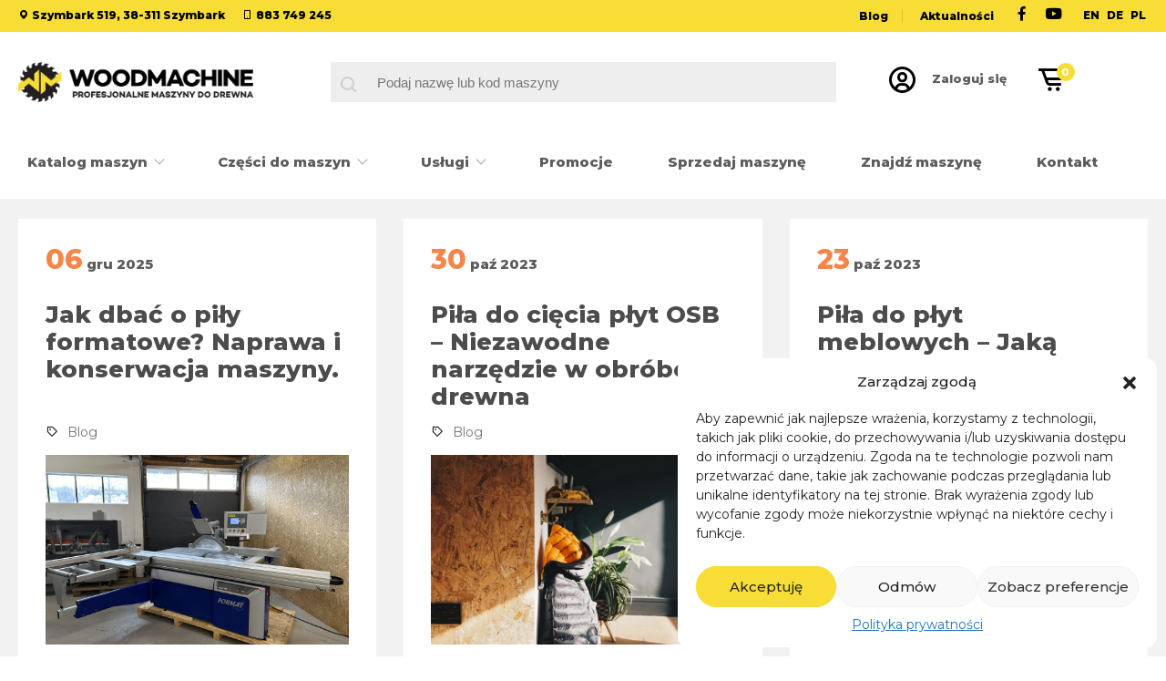

--- FILE ---
content_type: text/html; charset=UTF-8
request_url: https://woodmachine.pl/tag/pilarka-formatowa/
body_size: 23956
content:
<!doctype html>
<html lang="pl-PL">
<head>

	<!-- Google tag (gtag.js) -->
<script type="text/plain" data-service="google-analytics" data-category="statistics" async data-cmplz-src="https://www.googletagmanager.com/gtag/js?id=G-77FM2V2GHV"></script>
<script>
  window.dataLayer = window.dataLayer || [];
  function gtag(){dataLayer.push(arguments);}
  gtag('js', new Date());

  gtag('config', 'G-77FM2V2GHV');
</script>


	<meta charset="UTF-8">
	<meta name="viewport" content="width=device-width, initial-scale=1">
	<meta name="format-detection" content="telephone=no">
	<link rel="profile" href="https://gmpg.org/xfn/11">
		
	<!-- This site is optimized with the Yoast SEO plugin v23.0 - https://yoast.com/wordpress/plugins/seo/ -->
	<title>Archiwa pilarka formatowa - Woodmachine</title>
	<meta name="robots" content="index, follow, max-snippet:-1, max-image-preview:large, max-video-preview:-1" />
	<link rel="canonical" href="https://woodmachine.pl/tag/pilarka-formatowa/" />
	<meta property="og:locale" content="pl_PL" />
	<meta property="og:type" content="article" />
	<meta property="og:title" content="Archiwa pilarka formatowa - Woodmachine" />
	<meta property="og:url" content="https://woodmachine.pl/tag/pilarka-formatowa/" />
	<meta property="og:site_name" content="Woodmachine" />
	<meta name="twitter:card" content="summary_large_image" />
	<script type="application/ld+json" class="yoast-schema-graph">{"@context":"https://schema.org","@graph":[{"@type":"CollectionPage","@id":"https://woodmachine.pl/tag/pilarka-formatowa/","url":"https://woodmachine.pl/tag/pilarka-formatowa/","name":"Archiwa pilarka formatowa - Woodmachine","isPartOf":{"@id":"https://woodmachine.pl/#website"},"primaryImageOfPage":{"@id":"https://woodmachine.pl/tag/pilarka-formatowa/#primaryimage"},"image":{"@id":"https://woodmachine.pl/tag/pilarka-formatowa/#primaryimage"},"thumbnailUrl":"https://woodmachine.pl/wp-content/uploads/2025/12/IMG_2596-scaled.jpeg","breadcrumb":{"@id":"https://woodmachine.pl/tag/pilarka-formatowa/#breadcrumb"},"inLanguage":"pl-PL"},{"@type":"ImageObject","inLanguage":"pl-PL","@id":"https://woodmachine.pl/tag/pilarka-formatowa/#primaryimage","url":"https://woodmachine.pl/wp-content/uploads/2025/12/IMG_2596-scaled.jpeg","contentUrl":"https://woodmachine.pl/wp-content/uploads/2025/12/IMG_2596-scaled.jpeg","width":2560,"height":1920},{"@type":"BreadcrumbList","@id":"https://woodmachine.pl/tag/pilarka-formatowa/#breadcrumb","itemListElement":[{"@type":"ListItem","position":1,"name":"Strona główna","item":"https://woodmachine.pl/"},{"@type":"ListItem","position":2,"name":"pilarka formatowa"}]},{"@type":"WebSite","@id":"https://woodmachine.pl/#website","url":"https://woodmachine.pl/","name":"Woodmachine","description":"Stolarskie maszyny do drewna","publisher":{"@id":"https://woodmachine.pl/#organization"},"potentialAction":[{"@type":"SearchAction","target":{"@type":"EntryPoint","urlTemplate":"https://woodmachine.pl/?s={search_term_string}"},"query-input":"required name=search_term_string"}],"inLanguage":"pl-PL"},{"@type":"Organization","@id":"https://woodmachine.pl/#organization","name":"Woodmachine","url":"https://woodmachine.pl/","logo":{"@type":"ImageObject","inLanguage":"pl-PL","@id":"https://woodmachine.pl/#/schema/logo/image/","url":"https://woodmachine.pl/wp-content/uploads/2021/08/logo_h.png","contentUrl":"https://woodmachine.pl/wp-content/uploads/2021/08/logo_h.png","width":600,"height":103,"caption":"Woodmachine"},"image":{"@id":"https://woodmachine.pl/#/schema/logo/image/"}}]}</script>
	<!-- / Yoast SEO plugin. -->


<link rel='dns-prefetch' href='//static.addtoany.com' />
<link rel="alternate" type="application/rss+xml" title="Woodmachine &raquo; Kanał z wpisami" href="https://woodmachine.pl/feed/" />
<link rel="alternate" type="application/rss+xml" title="Woodmachine &raquo; Kanał z komentarzami" href="https://woodmachine.pl/comments/feed/" />
<link rel="alternate" type="application/rss+xml" title="Woodmachine &raquo; Kanał z wpisami otagowanymi jako pilarka formatowa" href="https://woodmachine.pl/tag/pilarka-formatowa/feed/" />
<script type="text/javascript">
/* <![CDATA[ */
window._wpemojiSettings = {"baseUrl":"https:\/\/s.w.org\/images\/core\/emoji\/15.0.3\/72x72\/","ext":".png","svgUrl":"https:\/\/s.w.org\/images\/core\/emoji\/15.0.3\/svg\/","svgExt":".svg","source":{"concatemoji":"https:\/\/woodmachine.pl\/wp-includes\/js\/wp-emoji-release.min.js?ver=6.6.4"}};
/*! This file is auto-generated */
!function(i,n){var o,s,e;function c(e){try{var t={supportTests:e,timestamp:(new Date).valueOf()};sessionStorage.setItem(o,JSON.stringify(t))}catch(e){}}function p(e,t,n){e.clearRect(0,0,e.canvas.width,e.canvas.height),e.fillText(t,0,0);var t=new Uint32Array(e.getImageData(0,0,e.canvas.width,e.canvas.height).data),r=(e.clearRect(0,0,e.canvas.width,e.canvas.height),e.fillText(n,0,0),new Uint32Array(e.getImageData(0,0,e.canvas.width,e.canvas.height).data));return t.every(function(e,t){return e===r[t]})}function u(e,t,n){switch(t){case"flag":return n(e,"\ud83c\udff3\ufe0f\u200d\u26a7\ufe0f","\ud83c\udff3\ufe0f\u200b\u26a7\ufe0f")?!1:!n(e,"\ud83c\uddfa\ud83c\uddf3","\ud83c\uddfa\u200b\ud83c\uddf3")&&!n(e,"\ud83c\udff4\udb40\udc67\udb40\udc62\udb40\udc65\udb40\udc6e\udb40\udc67\udb40\udc7f","\ud83c\udff4\u200b\udb40\udc67\u200b\udb40\udc62\u200b\udb40\udc65\u200b\udb40\udc6e\u200b\udb40\udc67\u200b\udb40\udc7f");case"emoji":return!n(e,"\ud83d\udc26\u200d\u2b1b","\ud83d\udc26\u200b\u2b1b")}return!1}function f(e,t,n){var r="undefined"!=typeof WorkerGlobalScope&&self instanceof WorkerGlobalScope?new OffscreenCanvas(300,150):i.createElement("canvas"),a=r.getContext("2d",{willReadFrequently:!0}),o=(a.textBaseline="top",a.font="600 32px Arial",{});return e.forEach(function(e){o[e]=t(a,e,n)}),o}function t(e){var t=i.createElement("script");t.src=e,t.defer=!0,i.head.appendChild(t)}"undefined"!=typeof Promise&&(o="wpEmojiSettingsSupports",s=["flag","emoji"],n.supports={everything:!0,everythingExceptFlag:!0},e=new Promise(function(e){i.addEventListener("DOMContentLoaded",e,{once:!0})}),new Promise(function(t){var n=function(){try{var e=JSON.parse(sessionStorage.getItem(o));if("object"==typeof e&&"number"==typeof e.timestamp&&(new Date).valueOf()<e.timestamp+604800&&"object"==typeof e.supportTests)return e.supportTests}catch(e){}return null}();if(!n){if("undefined"!=typeof Worker&&"undefined"!=typeof OffscreenCanvas&&"undefined"!=typeof URL&&URL.createObjectURL&&"undefined"!=typeof Blob)try{var e="postMessage("+f.toString()+"("+[JSON.stringify(s),u.toString(),p.toString()].join(",")+"));",r=new Blob([e],{type:"text/javascript"}),a=new Worker(URL.createObjectURL(r),{name:"wpTestEmojiSupports"});return void(a.onmessage=function(e){c(n=e.data),a.terminate(),t(n)})}catch(e){}c(n=f(s,u,p))}t(n)}).then(function(e){for(var t in e)n.supports[t]=e[t],n.supports.everything=n.supports.everything&&n.supports[t],"flag"!==t&&(n.supports.everythingExceptFlag=n.supports.everythingExceptFlag&&n.supports[t]);n.supports.everythingExceptFlag=n.supports.everythingExceptFlag&&!n.supports.flag,n.DOMReady=!1,n.readyCallback=function(){n.DOMReady=!0}}).then(function(){return e}).then(function(){var e;n.supports.everything||(n.readyCallback(),(e=n.source||{}).concatemoji?t(e.concatemoji):e.wpemoji&&e.twemoji&&(t(e.twemoji),t(e.wpemoji)))}))}((window,document),window._wpemojiSettings);
/* ]]> */
</script>
<style id='wp-emoji-styles-inline-css' type='text/css'>

	img.wp-smiley, img.emoji {
		display: inline !important;
		border: none !important;
		box-shadow: none !important;
		height: 1em !important;
		width: 1em !important;
		margin: 0 0.07em !important;
		vertical-align: -0.1em !important;
		background: none !important;
		padding: 0 !important;
	}
</style>
<link rel='stylesheet' id='wp-block-library-css' href='https://woodmachine.pl/wp-includes/css/dist/block-library/style.min.css?ver=6.6.4' type='text/css' media='all' />
<style id='classic-theme-styles-inline-css' type='text/css'>
/*! This file is auto-generated */
.wp-block-button__link{color:#fff;background-color:#32373c;border-radius:9999px;box-shadow:none;text-decoration:none;padding:calc(.667em + 2px) calc(1.333em + 2px);font-size:1.125em}.wp-block-file__button{background:#32373c;color:#fff;text-decoration:none}
</style>
<style id='global-styles-inline-css' type='text/css'>
:root{--wp--preset--aspect-ratio--square: 1;--wp--preset--aspect-ratio--4-3: 4/3;--wp--preset--aspect-ratio--3-4: 3/4;--wp--preset--aspect-ratio--3-2: 3/2;--wp--preset--aspect-ratio--2-3: 2/3;--wp--preset--aspect-ratio--16-9: 16/9;--wp--preset--aspect-ratio--9-16: 9/16;--wp--preset--color--black: #000000;--wp--preset--color--cyan-bluish-gray: #abb8c3;--wp--preset--color--white: #ffffff;--wp--preset--color--pale-pink: #f78da7;--wp--preset--color--vivid-red: #cf2e2e;--wp--preset--color--luminous-vivid-orange: #ff6900;--wp--preset--color--luminous-vivid-amber: #fcb900;--wp--preset--color--light-green-cyan: #7bdcb5;--wp--preset--color--vivid-green-cyan: #00d084;--wp--preset--color--pale-cyan-blue: #8ed1fc;--wp--preset--color--vivid-cyan-blue: #0693e3;--wp--preset--color--vivid-purple: #9b51e0;--wp--preset--gradient--vivid-cyan-blue-to-vivid-purple: linear-gradient(135deg,rgba(6,147,227,1) 0%,rgb(155,81,224) 100%);--wp--preset--gradient--light-green-cyan-to-vivid-green-cyan: linear-gradient(135deg,rgb(122,220,180) 0%,rgb(0,208,130) 100%);--wp--preset--gradient--luminous-vivid-amber-to-luminous-vivid-orange: linear-gradient(135deg,rgba(252,185,0,1) 0%,rgba(255,105,0,1) 100%);--wp--preset--gradient--luminous-vivid-orange-to-vivid-red: linear-gradient(135deg,rgba(255,105,0,1) 0%,rgb(207,46,46) 100%);--wp--preset--gradient--very-light-gray-to-cyan-bluish-gray: linear-gradient(135deg,rgb(238,238,238) 0%,rgb(169,184,195) 100%);--wp--preset--gradient--cool-to-warm-spectrum: linear-gradient(135deg,rgb(74,234,220) 0%,rgb(151,120,209) 20%,rgb(207,42,186) 40%,rgb(238,44,130) 60%,rgb(251,105,98) 80%,rgb(254,248,76) 100%);--wp--preset--gradient--blush-light-purple: linear-gradient(135deg,rgb(255,206,236) 0%,rgb(152,150,240) 100%);--wp--preset--gradient--blush-bordeaux: linear-gradient(135deg,rgb(254,205,165) 0%,rgb(254,45,45) 50%,rgb(107,0,62) 100%);--wp--preset--gradient--luminous-dusk: linear-gradient(135deg,rgb(255,203,112) 0%,rgb(199,81,192) 50%,rgb(65,88,208) 100%);--wp--preset--gradient--pale-ocean: linear-gradient(135deg,rgb(255,245,203) 0%,rgb(182,227,212) 50%,rgb(51,167,181) 100%);--wp--preset--gradient--electric-grass: linear-gradient(135deg,rgb(202,248,128) 0%,rgb(113,206,126) 100%);--wp--preset--gradient--midnight: linear-gradient(135deg,rgb(2,3,129) 0%,rgb(40,116,252) 100%);--wp--preset--font-size--small: 13px;--wp--preset--font-size--medium: 20px;--wp--preset--font-size--large: 36px;--wp--preset--font-size--x-large: 42px;--wp--preset--spacing--20: 0.44rem;--wp--preset--spacing--30: 0.67rem;--wp--preset--spacing--40: 1rem;--wp--preset--spacing--50: 1.5rem;--wp--preset--spacing--60: 2.25rem;--wp--preset--spacing--70: 3.38rem;--wp--preset--spacing--80: 5.06rem;--wp--preset--shadow--natural: 6px 6px 9px rgba(0, 0, 0, 0.2);--wp--preset--shadow--deep: 12px 12px 50px rgba(0, 0, 0, 0.4);--wp--preset--shadow--sharp: 6px 6px 0px rgba(0, 0, 0, 0.2);--wp--preset--shadow--outlined: 6px 6px 0px -3px rgba(255, 255, 255, 1), 6px 6px rgba(0, 0, 0, 1);--wp--preset--shadow--crisp: 6px 6px 0px rgba(0, 0, 0, 1);}:where(.is-layout-flex){gap: 0.5em;}:where(.is-layout-grid){gap: 0.5em;}body .is-layout-flex{display: flex;}.is-layout-flex{flex-wrap: wrap;align-items: center;}.is-layout-flex > :is(*, div){margin: 0;}body .is-layout-grid{display: grid;}.is-layout-grid > :is(*, div){margin: 0;}:where(.wp-block-columns.is-layout-flex){gap: 2em;}:where(.wp-block-columns.is-layout-grid){gap: 2em;}:where(.wp-block-post-template.is-layout-flex){gap: 1.25em;}:where(.wp-block-post-template.is-layout-grid){gap: 1.25em;}.has-black-color{color: var(--wp--preset--color--black) !important;}.has-cyan-bluish-gray-color{color: var(--wp--preset--color--cyan-bluish-gray) !important;}.has-white-color{color: var(--wp--preset--color--white) !important;}.has-pale-pink-color{color: var(--wp--preset--color--pale-pink) !important;}.has-vivid-red-color{color: var(--wp--preset--color--vivid-red) !important;}.has-luminous-vivid-orange-color{color: var(--wp--preset--color--luminous-vivid-orange) !important;}.has-luminous-vivid-amber-color{color: var(--wp--preset--color--luminous-vivid-amber) !important;}.has-light-green-cyan-color{color: var(--wp--preset--color--light-green-cyan) !important;}.has-vivid-green-cyan-color{color: var(--wp--preset--color--vivid-green-cyan) !important;}.has-pale-cyan-blue-color{color: var(--wp--preset--color--pale-cyan-blue) !important;}.has-vivid-cyan-blue-color{color: var(--wp--preset--color--vivid-cyan-blue) !important;}.has-vivid-purple-color{color: var(--wp--preset--color--vivid-purple) !important;}.has-black-background-color{background-color: var(--wp--preset--color--black) !important;}.has-cyan-bluish-gray-background-color{background-color: var(--wp--preset--color--cyan-bluish-gray) !important;}.has-white-background-color{background-color: var(--wp--preset--color--white) !important;}.has-pale-pink-background-color{background-color: var(--wp--preset--color--pale-pink) !important;}.has-vivid-red-background-color{background-color: var(--wp--preset--color--vivid-red) !important;}.has-luminous-vivid-orange-background-color{background-color: var(--wp--preset--color--luminous-vivid-orange) !important;}.has-luminous-vivid-amber-background-color{background-color: var(--wp--preset--color--luminous-vivid-amber) !important;}.has-light-green-cyan-background-color{background-color: var(--wp--preset--color--light-green-cyan) !important;}.has-vivid-green-cyan-background-color{background-color: var(--wp--preset--color--vivid-green-cyan) !important;}.has-pale-cyan-blue-background-color{background-color: var(--wp--preset--color--pale-cyan-blue) !important;}.has-vivid-cyan-blue-background-color{background-color: var(--wp--preset--color--vivid-cyan-blue) !important;}.has-vivid-purple-background-color{background-color: var(--wp--preset--color--vivid-purple) !important;}.has-black-border-color{border-color: var(--wp--preset--color--black) !important;}.has-cyan-bluish-gray-border-color{border-color: var(--wp--preset--color--cyan-bluish-gray) !important;}.has-white-border-color{border-color: var(--wp--preset--color--white) !important;}.has-pale-pink-border-color{border-color: var(--wp--preset--color--pale-pink) !important;}.has-vivid-red-border-color{border-color: var(--wp--preset--color--vivid-red) !important;}.has-luminous-vivid-orange-border-color{border-color: var(--wp--preset--color--luminous-vivid-orange) !important;}.has-luminous-vivid-amber-border-color{border-color: var(--wp--preset--color--luminous-vivid-amber) !important;}.has-light-green-cyan-border-color{border-color: var(--wp--preset--color--light-green-cyan) !important;}.has-vivid-green-cyan-border-color{border-color: var(--wp--preset--color--vivid-green-cyan) !important;}.has-pale-cyan-blue-border-color{border-color: var(--wp--preset--color--pale-cyan-blue) !important;}.has-vivid-cyan-blue-border-color{border-color: var(--wp--preset--color--vivid-cyan-blue) !important;}.has-vivid-purple-border-color{border-color: var(--wp--preset--color--vivid-purple) !important;}.has-vivid-cyan-blue-to-vivid-purple-gradient-background{background: var(--wp--preset--gradient--vivid-cyan-blue-to-vivid-purple) !important;}.has-light-green-cyan-to-vivid-green-cyan-gradient-background{background: var(--wp--preset--gradient--light-green-cyan-to-vivid-green-cyan) !important;}.has-luminous-vivid-amber-to-luminous-vivid-orange-gradient-background{background: var(--wp--preset--gradient--luminous-vivid-amber-to-luminous-vivid-orange) !important;}.has-luminous-vivid-orange-to-vivid-red-gradient-background{background: var(--wp--preset--gradient--luminous-vivid-orange-to-vivid-red) !important;}.has-very-light-gray-to-cyan-bluish-gray-gradient-background{background: var(--wp--preset--gradient--very-light-gray-to-cyan-bluish-gray) !important;}.has-cool-to-warm-spectrum-gradient-background{background: var(--wp--preset--gradient--cool-to-warm-spectrum) !important;}.has-blush-light-purple-gradient-background{background: var(--wp--preset--gradient--blush-light-purple) !important;}.has-blush-bordeaux-gradient-background{background: var(--wp--preset--gradient--blush-bordeaux) !important;}.has-luminous-dusk-gradient-background{background: var(--wp--preset--gradient--luminous-dusk) !important;}.has-pale-ocean-gradient-background{background: var(--wp--preset--gradient--pale-ocean) !important;}.has-electric-grass-gradient-background{background: var(--wp--preset--gradient--electric-grass) !important;}.has-midnight-gradient-background{background: var(--wp--preset--gradient--midnight) !important;}.has-small-font-size{font-size: var(--wp--preset--font-size--small) !important;}.has-medium-font-size{font-size: var(--wp--preset--font-size--medium) !important;}.has-large-font-size{font-size: var(--wp--preset--font-size--large) !important;}.has-x-large-font-size{font-size: var(--wp--preset--font-size--x-large) !important;}
:where(.wp-block-post-template.is-layout-flex){gap: 1.25em;}:where(.wp-block-post-template.is-layout-grid){gap: 1.25em;}
:where(.wp-block-columns.is-layout-flex){gap: 2em;}:where(.wp-block-columns.is-layout-grid){gap: 2em;}
:root :where(.wp-block-pullquote){font-size: 1.5em;line-height: 1.6;}
</style>
<link rel='stylesheet' id='contact-form-7-css' href='https://woodmachine.pl/wp-content/plugins/contact-form-7/includes/css/styles.css?ver=5.9.6' type='text/css' media='all' />
<link rel='stylesheet' id='woocommerce-layout-css' href='https://woodmachine.pl/wp-content/plugins/woocommerce/assets/css/woocommerce-layout.css?ver=9.0.2' type='text/css' media='all' />
<link rel='stylesheet' id='woocommerce-smallscreen-css' href='https://woodmachine.pl/wp-content/plugins/woocommerce/assets/css/woocommerce-smallscreen.css?ver=9.0.2' type='text/css' media='only screen and (max-width: 768px)' />
<link rel='stylesheet' id='woocommerce-general-css' href='https://woodmachine.pl/wp-content/plugins/woocommerce/assets/css/woocommerce.css?ver=9.0.2' type='text/css' media='all' />
<style id='woocommerce-inline-inline-css' type='text/css'>
.woocommerce form .form-row .required { visibility: visible; }
</style>
<link rel='stylesheet' id='cmplz-general-css' href='https://woodmachine.pl/wp-content/plugins/complianz-gdpr/assets/css/cookieblocker.min.css?ver=1720539522' type='text/css' media='all' />
<link rel='stylesheet' id='yith-quick-view-css' href='https://woodmachine.pl/wp-content/plugins/yith-woocommerce-quick-view/assets/css/yith-quick-view.css?ver=1.40.0' type='text/css' media='all' />
<style id='yith-quick-view-inline-css' type='text/css'>

				#yith-quick-view-modal .yith-wcqv-main{background:#ffffff;}
				#yith-quick-view-close{color:#cdcdcd;}
				#yith-quick-view-close:hover{color:#ff0000;}
</style>
<link rel='stylesheet' id='dgwt-wcas-style-css' href='https://woodmachine.pl/wp-content/plugins/ajax-search-for-woocommerce/assets/css/style.min.css?ver=1.28.1' type='text/css' media='all' />
<link rel='stylesheet' id='bootstrap-4_6-css' href='https://woodmachine.pl/wp-content/themes/woodmachine/assets/css/bootstrap-base.css?ver=v1.1.0' type='text/css' media='all' />
<link rel='stylesheet' id='nice-select-css-css' href='https://woodmachine.pl/wp-content/themes/woodmachine/assets/css/nice-select.css?ver=v1.0.0' type='text/css' media='all' />
<link rel='stylesheet' id='slick-css-css' href='https://woodmachine.pl/wp-content/themes/woodmachine/assets/plugins/slick/slick.css?ver=v1.0.0' type='text/css' media='all' />
<link rel='stylesheet' id='slick-theme-css-css' href='https://woodmachine.pl/wp-content/themes/woodmachine/assets/plugins/slick/slick-theme.css?ver=v1.0.0' type='text/css' media='all' />
<link rel='stylesheet' id='boxicons-css' href='https://woodmachine.pl/wp-content/themes/woodmachine/assets/plugins/boxicons/css/boxicons.min.css?ver=v1.0.0' type='text/css' media='all' />
<link rel='stylesheet' id='aoscss-css' href='https://woodmachine.pl/wp-content/themes/woodmachine/assets/aos/aos.css?ver=v1.1.0' type='text/css' media='all' />
<link rel='stylesheet' id='pueo-style-css' href='https://woodmachine.pl/wp-content/themes/woodmachine/style.css?ver=6.6.4' type='text/css' media='all' />
<link rel='stylesheet' id='pueo-theme-css' href='https://woodmachine.pl/wp-content/themes/woodmachine/assets/css/theme.css?ver=v1.9.1' type='text/css' media='all' />
<link rel='stylesheet' id='theme-woocommerce-style-css' href='https://woodmachine.pl/wp-content/themes/woodmachine/assets/css/custom.css?ver=v1.2.2' type='text/css' media='all' />
<link rel='stylesheet' id='addtoany-css' href='https://woodmachine.pl/wp-content/plugins/add-to-any/addtoany.min.css?ver=1.16' type='text/css' media='all' />
<!--n2css--><script type="text/javascript" id="addtoany-core-js-before">
/* <![CDATA[ */
window.a2a_config=window.a2a_config||{};a2a_config.callbacks=[];a2a_config.overlays=[];a2a_config.templates={};a2a_localize = {
	Share: "Share",
	Save: "Save",
	Subscribe: "Subscribe",
	Email: "Email",
	Bookmark: "Bookmark",
	ShowAll: "Show all",
	ShowLess: "Show less",
	FindServices: "Find service(s)",
	FindAnyServiceToAddTo: "Instantly find any service to add to",
	PoweredBy: "Powered by",
	ShareViaEmail: "Share via email",
	SubscribeViaEmail: "Subscribe via email",
	BookmarkInYourBrowser: "Bookmark in your browser",
	BookmarkInstructions: "Press Ctrl+D or \u2318+D to bookmark this page",
	AddToYourFavorites: "Add to your favorites",
	SendFromWebOrProgram: "Send from any email address or email program",
	EmailProgram: "Email program",
	More: "More&#8230;",
	ThanksForSharing: "Thanks for sharing!",
	ThanksForFollowing: "Thanks for following!"
};
/* ]]> */
</script>
<script type="text/javascript" async src="https://static.addtoany.com/menu/page.js" id="addtoany-core-js"></script>
<script type="text/javascript" src="https://woodmachine.pl/wp-includes/js/jquery/jquery.min.js?ver=3.7.1" id="jquery-core-js"></script>
<script type="text/javascript" src="https://woodmachine.pl/wp-includes/js/jquery/jquery-migrate.min.js?ver=3.4.1" id="jquery-migrate-js"></script>
<script type="text/javascript" async src="https://woodmachine.pl/wp-content/plugins/add-to-any/addtoany.min.js?ver=1.1" id="addtoany-jquery-js"></script>
<script type="text/javascript" src="https://woodmachine.pl/wp-content/plugins/woocommerce/assets/js/jquery-blockui/jquery.blockUI.min.js?ver=2.7.0-wc.9.0.2" id="jquery-blockui-js" defer="defer" data-wp-strategy="defer"></script>
<script type="text/javascript" src="https://woodmachine.pl/wp-content/plugins/woocommerce/assets/js/js-cookie/js.cookie.min.js?ver=2.1.4-wc.9.0.2" id="js-cookie-js" defer="defer" data-wp-strategy="defer"></script>
<script type="text/javascript" id="woocommerce-js-extra">
/* <![CDATA[ */
var woocommerce_params = {"ajax_url":"\/wp-admin\/admin-ajax.php","wc_ajax_url":"\/?wc-ajax=%%endpoint%%"};
/* ]]> */
</script>
<script type="text/javascript" src="https://woodmachine.pl/wp-content/plugins/woocommerce/assets/js/frontend/woocommerce.min.js?ver=9.0.2" id="woocommerce-js" defer="defer" data-wp-strategy="defer"></script>
<link rel="https://api.w.org/" href="https://woodmachine.pl/wp-json/" /><link rel="alternate" title="JSON" type="application/json" href="https://woodmachine.pl/wp-json/wp/v2/tags/201" /><link rel="EditURI" type="application/rsd+xml" title="RSD" href="https://woodmachine.pl/xmlrpc.php?rsd" />
<meta name="generator" content="WordPress 6.6.4" />
<meta name="generator" content="WooCommerce 9.0.2" />
			<style>.cmplz-hidden {
					display: none !important;
				}</style>		<style>
			.dgwt-wcas-ico-magnifier,.dgwt-wcas-ico-magnifier-handler{max-width:20px}.dgwt-wcas-search-wrapp{max-width:600px}		</style>
			<noscript><style>.woocommerce-product-gallery{ opacity: 1 !important; }</style></noscript>
	<meta name="generator" content="Elementor 3.22.3; features: e_optimized_assets_loading, e_optimized_css_loading, additional_custom_breakpoints; settings: css_print_method-internal, google_font-enabled, font_display-auto">
<link rel="icon" href="https://woodmachine.pl/wp-content/uploads/2021/10/cropped-favicon-32x32.png" sizes="32x32" />
<link rel="icon" href="https://woodmachine.pl/wp-content/uploads/2021/10/cropped-favicon-192x192.png" sizes="192x192" />
<link rel="apple-touch-icon" href="https://woodmachine.pl/wp-content/uploads/2021/10/cropped-favicon-180x180.png" />
<meta name="msapplication-TileImage" content="https://woodmachine.pl/wp-content/uploads/2021/10/cropped-favicon-270x270.png" />
	<link rel="preconnect" href="https://fonts.googleapis.com">
	<link rel="preconnect" href="https://fonts.gstatic.com" crossorigin>
	<link href="https://fonts.googleapis.com/css2?family=Montserrat:wght@400;500;800&display=swap" rel="stylesheet">





</head>

	<!-- Google tag (gtag.js) -->
<script type="text/plain" data-service="google-analytics" data-category="statistics" async data-cmplz-src="https://www.googletagmanager.com/gtag/js?id=G-77FM2V2GHV"></script>
<script>
  window.dataLayer = window.dataLayer || [];
  function gtag(){dataLayer.push(arguments);}
  gtag('js', new Date());

  gtag('config', 'G-77FM2V2GHV');
</script>

<body data-cmplz=1 class="archive tag tag-pilarka-formatowa tag-201 wp-custom-logo theme-woodmachine woocommerce-no-js woocommerce-active elementor-default elementor-kit-241">


<div id="page" class="site">
	<a class="skip-link screen-reader-text" href="#content">Skip to content</a>


		<header id="masthead" class="site-header">
				<!-- Topbar -->
		<div id="topbar" class="topbar header-row-1">
			<div class="header-row-1-1">
				<div class="container">
					<div class="row">
						<div class="topbar-left topbar-sidebar col-xl-6 col-lg-7 col-md-6  hidden-xs hidden-sm">
															<div id="custom_html-3" class="widget_text widget wp-bp-footer-widget widget_custom_html"><div class="textwidget custom-html-widget"><div class="adress-top"><i class='bx bxs-map' ></i> Szymbark 519, 38-311 Szymbark</div>

<div class="phone-top"><i class='bx bx-mobile-alt' ></i> <a href="tel:883749245"> 883 749 245</a></div></div></div>													</div>
						<div class="topbar-right topbar-sidebar col-xl-6 col-lg-5 col-md-6  hidden-xs hidden-sm">
															<div id="gtranslate-2" class="widget wp-bp-footer-widget widget_gtranslate"><div class="gtranslate_wrapper" id="gt-wrapper-21543667"></div></div><div id="custom_html-2" class="widget_text widget wp-bp-footer-widget widget_custom_html"><div class="textwidget custom-html-widget"><div class="socials-top">
	<a href="#" target="_blank" rel="noopener">
	<i class='bx bxl-facebook' ></i>
	</a>
		<a href="#" target="_blank" rel="noopener">
	<i class='bx bxl-youtube' ></i>
	</a>
</div></div></div><div id="nav_menu-2" class="widget wp-bp-footer-widget widget_nav_menu"><div class="menu-top-menu-container"><ul id="menu-top-menu" class="menu"><li id="menu-item-822" class="menu-item menu-item-type-taxonomy menu-item-object-category menu-item-822"><a href="https://woodmachine.pl/category/blog/">Blog</a></li>
<li id="menu-item-823" class="menu-item menu-item-type-taxonomy menu-item-object-category menu-item-823"><a href="https://woodmachine.pl/category/realizacje/">Aktualności</a></li>
</ul></div></div>													</div>
					</div>
				</div>
			</div>
			</div> <!--  end header row 1 -->
			
			<div class="header-row-2">


							<div class="header-row-2-1">
								<div class="container">
									<div class="row align-items-center">

										<div class="col-md-3">
											<div class="logo navbar-brand">
												<a href="https://woodmachine.pl/" class="custom-logo-link" rel="home"><img fetchpriority="high" width="600" height="103" src="https://woodmachine.pl/wp-content/uploads/2021/08/logo_h.png.webp" class="custom-logo" alt="logo" decoding="async" srcset="https://woodmachine.pl/wp-content/uploads/2021/08/logo_h.png.webp 600w, https://woodmachine.pl/wp-content/uploads/2021/08/logo_h-64x11.png.webp 64w" sizes="(max-width: 600px) 100vw, 600px" /></a>											</div>
										</div>

										<div class="col-lg-6 col-md-6">
											<div id="site-search" class="site-search">
												<div class="container">
													<div class="row align-items center">
														<div class="col-md-12">
															<div  class="dgwt-wcas-search-wrapp dgwt-wcas-has-submit woocommerce dgwt-wcas-style-pirx js-dgwt-wcas-layout-classic dgwt-wcas-layout-classic js-dgwt-wcas-mobile-overlay-enabled">
		<form class="dgwt-wcas-search-form" role="search" action="https://woodmachine.pl/" method="get">
		<div class="dgwt-wcas-sf-wrapp">
						<label class="screen-reader-text"
				   for="dgwt-wcas-search-input-1">Wyszukiwarka produktów</label>

			<input id="dgwt-wcas-search-input-1"
				   type="search"
				   class="dgwt-wcas-search-input"
				   name="s"
				   value=""
				   placeholder="Podaj nazwę lub kod maszyny"
				   autocomplete="off"
							/>
			<div class="dgwt-wcas-preloader"></div>

			<div class="dgwt-wcas-voice-search"></div>

							<button type="submit"
						aria-label="Szukaj"
						class="dgwt-wcas-search-submit">				<svg class="dgwt-wcas-ico-magnifier" xmlns="http://www.w3.org/2000/svg" width="18" height="18" viewBox="0 0 18 18">
					<path  d=" M 16.722523,17.901412 C 16.572585,17.825208 15.36088,16.670476 14.029846,15.33534 L 11.609782,12.907819 11.01926,13.29667 C 8.7613237,14.783493 5.6172703,14.768302 3.332423,13.259528 -0.07366363,11.010358 -1.0146502,6.5989684 1.1898146,3.2148776
						  1.5505179,2.6611594 2.4056498,1.7447266 2.9644271,1.3130497 3.4423015,0.94387379 4.3921825,0.48568469 5.1732652,0.2475835 5.886299,0.03022609 6.1341883,0 7.2037391,0 8.2732897,0 8.521179,0.03022609 9.234213,0.2475835 c 0.781083,0.23810119 1.730962,0.69629029 2.208837,1.0654662
						  0.532501,0.4113763 1.39922,1.3400096 1.760153,1.8858877 1.520655,2.2998531 1.599025,5.3023778 0.199549,7.6451086 -0.208076,0.348322 -0.393306,0.668209 -0.411622,0.710863 -0.01831,0.04265 1.065556,1.18264 2.408603,2.533307 1.343046,1.350666 2.486621,2.574792 2.541278,2.720279 0.282475,0.7519
						  -0.503089,1.456506 -1.218488,1.092917 z M 8.4027892,12.475062 C 9.434946,12.25579 10.131043,11.855461 10.99416,10.984753 11.554519,10.419467 11.842507,10.042366 12.062078,9.5863882 12.794223,8.0659672 12.793657,6.2652398 12.060578,4.756293 11.680383,3.9737304 10.453587,2.7178427
						  9.730569,2.3710306 8.6921295,1.8729196 8.3992147,1.807606 7.2037567,1.807606 6.0082984,1.807606 5.7153841,1.87292 4.6769446,2.3710306 3.9539263,2.7178427 2.7271301,3.9737304 2.3469352,4.756293 1.6138384,6.2652398 1.6132726,8.0659672 2.3454252,9.5863882 c 0.4167354,0.8654208 1.5978784,2.0575608
						  2.4443766,2.4671358 1.0971012,0.530827 2.3890403,0.681561 3.6130134,0.421538 z
					"/>
				</svg>
				</button>
			
			<input type="hidden" name="post_type" value="product"/>
			<input type="hidden" name="dgwt_wcas" value="1"/>

			
					</div>
	</form>
</div>
														</div>
													</div>
												</div>
											</div>
										</div>


										<div class="item navbar-items col-md-3">

																							<div class="before-cart">
												<div id="loginlink_widget-2" class="widget wp-bp-footer-widget widget_loginlink_widget">
					<div class="login-link-top">
				<a class="login-btn" href="https://woodmachine.pl/moje-konto/"><i class='bx bx-user-circle' ></i> <span class="textlink"> Zaloguj się</span></a>
			</div>
		
		</div>												</div>
											

																								<!-- Cart -->
																									<div class="cart-wrapper">
														<div class="pueo-cart-views">

															
															<a href="https://woodmachine.pl/koszyk/" class="wcmenucart-contents">
																<i class='bx bx-cart-alt'></i>
																<span class="cart-value">0</span>
															</a>

															<!-- <div class="my-cart-wrap">
																<div class="my-cart"></div>
																<div class="cart-total"></div>
															</div> -->

														</div>

														<div class="widget woocommerce widget_shopping_cart"><h2 class="widgettitle">Koszyk</h2><div class="widget_shopping_cart_content"></div></div>

													</div>
												



											</div>


									</div>
								</div>

							</div>


							<!-- Nav menu -->
							<nav id="site-navigation" class="main-navigation navbar navbar-expand-lg navbar-light">
								<div class="container">



									<button class="navbar-toggler collapsed" type="button" data-toggle="collapse" data-target="#primary-menu-wrap" aria-controls="primary-menu-wrap" aria-expanded="false" aria-label="Toggle navigation">
										<span></span>
											<span></span>
											<span></span>
									</button>

									<div id="primary-menu-wrap" class="collapse navbar-collapse">
										<ul id="primary-menu" class="navbar-nav mr-auto"><li id="nav-item-190" class="nav-item mega-menu-parent menu-item menu-item-type-custom menu-item-object-custom dropdown nav-item-190"><a href="https://woodmachine.pl/katalog-maszyn/" class="dropdown-toggle" data-toggle="dropdown">Katalog maszyn <b class="caret"></b></a><ul id="mega-menu-190" class="mega-menu-wrapper dropdown-menu depth_0"><li id="catalogmenu_widget-3" class="mega-menu-item"><div class="container">
		<div class="menu-catalog-categories">
		<ul class="menu_cats"><li class="mb_item"><a href="https://woodmachine.pl/kategoria-produktu/maszyny/"><img width="300" height="300" src="https://woodmachine.pl/wp-content/uploads/2021/08/pozostale-300x300.jpg.webp" class="attachment-woocommerce_thumbnail size-woocommerce_thumbnail" alt="Pozostałe" decoding="async" srcset="https://woodmachine.pl/wp-content/uploads/2021/08/pozostale-300x300.jpg.webp 300w, https://woodmachine.pl/wp-content/uploads/2021/08/pozostale-768x768.jpg.webp 768w, https://woodmachine.pl/wp-content/uploads/2021/08/pozostale-600x600.jpg.webp 600w, https://woodmachine.pl/wp-content/uploads/2021/08/pozostale-150x150.jpg.webp 150w, https://woodmachine.pl/wp-content/uploads/2021/08/pozostale-64x64.jpg.webp 64w, https://woodmachine.pl/wp-content/uploads/2021/08/pozostale.jpg.webp 800w" sizes="(max-width: 300px) 100vw, 300px" /><span>Aktualna oferta</span></a></li><li class="mb_item"><a href="https://woodmachine.pl/kategoria-produktu/maszyny/pily-formatowe/"><img width="300" height="300" src="https://woodmachine.pl/wp-content/uploads/2021/08/pily_formatowe-300x300.jpg.webp" class="attachment-woocommerce_thumbnail size-woocommerce_thumbnail" alt="Piły formatowe" decoding="async" srcset="https://woodmachine.pl/wp-content/uploads/2021/08/pily_formatowe-300x300.jpg.webp 300w, https://woodmachine.pl/wp-content/uploads/2021/08/pily_formatowe-768x768.jpg.webp 768w, https://woodmachine.pl/wp-content/uploads/2021/08/pily_formatowe-600x600.jpg.webp 600w, https://woodmachine.pl/wp-content/uploads/2021/08/pily_formatowe-150x150.jpg.webp 150w, https://woodmachine.pl/wp-content/uploads/2021/08/pily_formatowe-64x64.jpg.webp 64w, https://woodmachine.pl/wp-content/uploads/2021/08/pily_formatowe.jpg.webp 800w" sizes="(max-width: 300px) 100vw, 300px" /><span>Piły formatowe</span></a></li><li class="mb_item"><a href="https://woodmachine.pl/kategoria-produktu/maszyny/okleinarki/"><img loading="lazy" width="300" height="300" src="https://woodmachine.pl/wp-content/uploads/2021/08/okleinarki-300x300.jpg.webp" class="attachment-woocommerce_thumbnail size-woocommerce_thumbnail" alt="Okleinarki" decoding="async" srcset="https://woodmachine.pl/wp-content/uploads/2021/08/okleinarki-300x300.jpg.webp 300w, https://woodmachine.pl/wp-content/uploads/2021/08/okleinarki-768x768.jpg.webp 768w, https://woodmachine.pl/wp-content/uploads/2021/08/okleinarki-600x600.jpg.webp 600w, https://woodmachine.pl/wp-content/uploads/2021/08/okleinarki-150x150.jpg.webp 150w, https://woodmachine.pl/wp-content/uploads/2021/08/okleinarki-64x64.jpg.webp 64w, https://woodmachine.pl/wp-content/uploads/2021/08/okleinarki.jpg.webp 800w" sizes="(max-width: 300px) 100vw, 300px" /><span>Okleinarki</span></a></li><li class="mb_item"><a href="https://woodmachine.pl/kategoria-produktu/maszyny/wiertarki/"><img loading="lazy" width="300" height="300" src="https://woodmachine.pl/wp-content/uploads/2021/08/wiertarki-300x300.jpg.webp" class="attachment-woocommerce_thumbnail size-woocommerce_thumbnail" alt="Wiertarki" decoding="async" srcset="https://woodmachine.pl/wp-content/uploads/2021/08/wiertarki-300x300.jpg.webp 300w, https://woodmachine.pl/wp-content/uploads/2021/08/wiertarki-768x768.jpg.webp 768w, https://woodmachine.pl/wp-content/uploads/2021/08/wiertarki-600x600.jpg.webp 600w, https://woodmachine.pl/wp-content/uploads/2021/08/wiertarki-150x150.jpg.webp 150w, https://woodmachine.pl/wp-content/uploads/2021/08/wiertarki-64x64.jpg.webp 64w, https://woodmachine.pl/wp-content/uploads/2021/08/wiertarki.jpg.webp 800w" sizes="(max-width: 300px) 100vw, 300px" /><span>Wiertarki</span></a></li><li class="mb_item"><a href="https://woodmachine.pl/kategoria-produktu/maszyny/frezarki-do-drewna/"><img loading="lazy" width="300" height="300" src="https://woodmachine.pl/wp-content/uploads/2021/08/frezarki-300x300.jpg.webp" class="attachment-woocommerce_thumbnail size-woocommerce_thumbnail" alt="Frezarki" decoding="async" srcset="https://woodmachine.pl/wp-content/uploads/2021/08/frezarki-300x300.jpg.webp 300w, https://woodmachine.pl/wp-content/uploads/2021/08/frezarki-768x768.jpg.webp 768w, https://woodmachine.pl/wp-content/uploads/2021/08/frezarki-600x600.jpg.webp 600w, https://woodmachine.pl/wp-content/uploads/2021/08/frezarki-150x150.jpg.webp 150w, https://woodmachine.pl/wp-content/uploads/2021/08/frezarki-64x64.jpg.webp 64w, https://woodmachine.pl/wp-content/uploads/2021/08/frezarki.jpg.webp 800w" sizes="(max-width: 300px) 100vw, 300px" /><span>Frezarki</span></a></li><li class="mb_item"><a href="https://woodmachine.pl/kategoria-produktu/maszyny/odciagi-trocin/"><img loading="lazy" width="300" height="300" src="https://woodmachine.pl/wp-content/uploads/2021/08/odciagi-300x300.jpg.webp" class="attachment-woocommerce_thumbnail size-woocommerce_thumbnail" alt="Odciągi trocin" decoding="async" srcset="https://woodmachine.pl/wp-content/uploads/2021/08/odciagi-300x300.jpg.webp 300w, https://woodmachine.pl/wp-content/uploads/2021/08/odciagi-768x768.jpg.webp 768w, https://woodmachine.pl/wp-content/uploads/2021/08/odciagi-600x600.jpg.webp 600w, https://woodmachine.pl/wp-content/uploads/2021/08/odciagi-150x150.jpg.webp 150w, https://woodmachine.pl/wp-content/uploads/2021/08/odciagi-64x64.jpg.webp 64w, https://woodmachine.pl/wp-content/uploads/2021/08/odciagi.jpg.webp 800w" sizes="(max-width: 300px) 100vw, 300px" /><span>Odciągi trocin</span></a></li><li class="mb_item"><a href="https://woodmachine.pl/kategoria-produktu/maszyny/kompresory/"><img loading="lazy" width="300" height="300" src="https://woodmachine.pl/wp-content/uploads/2021/08/kompresory-300x300.jpg.webp" class="attachment-woocommerce_thumbnail size-woocommerce_thumbnail" alt="Kompresory" decoding="async" srcset="https://woodmachine.pl/wp-content/uploads/2021/08/kompresory-300x300.jpg.webp 300w, https://woodmachine.pl/wp-content/uploads/2021/08/kompresory-768x768.jpg.webp 768w, https://woodmachine.pl/wp-content/uploads/2021/08/kompresory-600x600.jpg.webp 600w, https://woodmachine.pl/wp-content/uploads/2021/08/kompresory-150x150.jpg.webp 150w, https://woodmachine.pl/wp-content/uploads/2021/08/kompresory-64x64.jpg.webp 64w, https://woodmachine.pl/wp-content/uploads/2021/08/kompresory.jpg.webp 800w" sizes="(max-width: 300px) 100vw, 300px" /><span>Kompresory</span></a></li><li class="mb_item"><a href="https://woodmachine.pl/kategoria-produktu/maszyny/szlifierki-do-drewna/"><img loading="lazy" width="300" height="300" src="https://woodmachine.pl/wp-content/uploads/2021/08/szlifierki-300x300.jpg.webp" class="attachment-woocommerce_thumbnail size-woocommerce_thumbnail" alt="Szlifierki" decoding="async" srcset="https://woodmachine.pl/wp-content/uploads/2021/08/szlifierki-300x300.jpg.webp 300w, https://woodmachine.pl/wp-content/uploads/2021/08/szlifierki-768x768.jpg.webp 768w, https://woodmachine.pl/wp-content/uploads/2021/08/szlifierki-600x600.jpg.webp 600w, https://woodmachine.pl/wp-content/uploads/2021/08/szlifierki-150x150.jpg.webp 150w, https://woodmachine.pl/wp-content/uploads/2021/08/szlifierki-64x64.jpg.webp 64w, https://woodmachine.pl/wp-content/uploads/2021/08/szlifierki.jpg.webp 800w" sizes="(max-width: 300px) 100vw, 300px" /><span>Szlifierki</span></a></li><li class="mb_item"><a href="https://woodmachine.pl/kategoria-produktu/maszyny/lasery-co2/"><img loading="lazy" width="300" height="300" src="https://woodmachine.pl/wp-content/uploads/2021/08/lasery-300x300.jpg.webp" class="attachment-woocommerce_thumbnail size-woocommerce_thumbnail" alt="Lasery CO2" decoding="async" srcset="https://woodmachine.pl/wp-content/uploads/2021/08/lasery-300x300.jpg.webp 300w, https://woodmachine.pl/wp-content/uploads/2021/08/lasery-768x768.jpg.webp 768w, https://woodmachine.pl/wp-content/uploads/2021/08/lasery-600x600.jpg.webp 600w, https://woodmachine.pl/wp-content/uploads/2021/08/lasery-150x150.jpg.webp 150w, https://woodmachine.pl/wp-content/uploads/2021/08/lasery-64x64.jpg.webp 64w, https://woodmachine.pl/wp-content/uploads/2021/08/lasery.jpg.webp 800w" sizes="(max-width: 300px) 100vw, 300px" /><span>Lasery CO2</span></a></li><li class="mb_item"><a href="https://woodmachine.pl/kategoria-produktu/maszyny/centrum-cnc/"><img loading="lazy" width="300" height="300" src="https://woodmachine.pl/wp-content/uploads/2021/08/cnc-300x300.jpg.webp" class="attachment-woocommerce_thumbnail size-woocommerce_thumbnail" alt="Centrum CNC" decoding="async" srcset="https://woodmachine.pl/wp-content/uploads/2021/08/cnc-300x300.jpg.webp 300w, https://woodmachine.pl/wp-content/uploads/2021/08/cnc-768x768.jpg.webp 768w, https://woodmachine.pl/wp-content/uploads/2021/08/cnc-600x600.jpg.webp 600w, https://woodmachine.pl/wp-content/uploads/2021/08/cnc-150x150.jpg.webp 150w, https://woodmachine.pl/wp-content/uploads/2021/08/cnc-64x64.jpg.webp 64w, https://woodmachine.pl/wp-content/uploads/2021/08/cnc.jpg.webp 800w" sizes="(max-width: 300px) 100vw, 300px" /><span>Centrum CNC</span></a></li><li class="mb_item"><a href="https://woodmachine.pl/kategoria-produktu/maszyny/pozostale/"><img width="300" height="300" src="https://woodmachine.pl/wp-content/uploads/2021/08/pozostale-300x300.jpg.webp" class="attachment-woocommerce_thumbnail size-woocommerce_thumbnail" alt="Pozostałe" decoding="async" srcset="https://woodmachine.pl/wp-content/uploads/2021/08/pozostale-300x300.jpg.webp 300w, https://woodmachine.pl/wp-content/uploads/2021/08/pozostale-768x768.jpg.webp 768w, https://woodmachine.pl/wp-content/uploads/2021/08/pozostale-600x600.jpg.webp 600w, https://woodmachine.pl/wp-content/uploads/2021/08/pozostale-150x150.jpg.webp 150w, https://woodmachine.pl/wp-content/uploads/2021/08/pozostale-64x64.jpg.webp 64w, https://woodmachine.pl/wp-content/uploads/2021/08/pozostale.jpg.webp 800w" sizes="(max-width: 300px) 100vw, 300px" /><span>Pozostałe</span></a></li><li class="mb_item"><a href="https://woodmachine.pl/kategoria-produktu/maszyny/instrukcje-dtr/"><img loading="lazy" width="300" height="300" src="https://woodmachine.pl/wp-content/uploads/2021/08/dtr-300x300.jpg.webp" class="attachment-woocommerce_thumbnail size-woocommerce_thumbnail" alt="Instrukcje DTR" decoding="async" srcset="https://woodmachine.pl/wp-content/uploads/2021/08/dtr-300x300.jpg.webp 300w, https://woodmachine.pl/wp-content/uploads/2021/08/dtr-768x768.jpg.webp 768w, https://woodmachine.pl/wp-content/uploads/2021/08/dtr-600x600.jpg.webp 600w, https://woodmachine.pl/wp-content/uploads/2021/08/dtr-150x150.jpg.webp 150w, https://woodmachine.pl/wp-content/uploads/2021/08/dtr-64x64.jpg.webp 64w, https://woodmachine.pl/wp-content/uploads/2021/08/dtr.jpg.webp 800w" sizes="(max-width: 300px) 100vw, 300px" /><span>Instrukcje DTR</span></a></li></ul>
		</div>
		</div></li></ul></li>
<li id="nav-item-192" class="nav-item menu-item menu-item-type-taxonomy menu-item-object-product_cat menu-item-has-children dropdown nav-item-192"><a href="https://woodmachine.pl/kategoria-produktu/czesci-do-maszyn/" class="dropdown-toggle" data-toggle="dropdown">Części do maszyn <b class="caret"></b></a>
<ul class="dropdown-menu depth_0">
	<li id="nav-item-807" class="nav-item menu-item menu-item-type-taxonomy menu-item-object-product_cat nav-item-807"><a href="https://woodmachine.pl/kategoria-produktu/czesci-do-maszyn/agregaty/">Agregaty do okleiniarek</a></li>
	<li id="nav-item-1430" class="nav-item menu-item menu-item-type-custom menu-item-object-custom nav-item-1430"><a href="https://woodmachine.pl/kategoria-produktu/czesci-do-maszyn/akcesoria/">Akcesoria Altendorf</a></li>
	<li id="nav-item-1428" class="nav-item menu-item menu-item-type-custom menu-item-object-custom nav-item-1428"><a href="https://woodmachine.pl/kategoria-produktu/czesci-do-maszyn/frezy/">Frezy</a></li>
	<li id="nav-item-802" class="nav-item menu-item menu-item-type-taxonomy menu-item-object-product_cat nav-item-802"><a href="https://woodmachine.pl/kategoria-produktu/czesci-do-maszyn/kostki/">Kostki transportowe</a></li>
	<li id="nav-item-804" class="nav-item menu-item menu-item-type-taxonomy menu-item-object-product_cat nav-item-804"><a href="https://woodmachine.pl/kategoria-produktu/czesci-do-maszyn/podcinacze/">Podcinacze</a></li>
	<li id="nav-item-803" class="nav-item menu-item menu-item-type-taxonomy menu-item-object-product_cat nav-item-803"><a href="https://woodmachine.pl/kategoria-produktu/czesci-do-maszyn/polerki/">Polerki</a></li>
	<li id="nav-item-805" class="nav-item menu-item menu-item-type-taxonomy menu-item-object-product_cat nav-item-805"><a href="https://woodmachine.pl/kategoria-produktu/czesci-do-maszyn/rolki/">Rolki dociskowe</a></li>
	<li id="nav-item-806" class="nav-item menu-item menu-item-type-taxonomy menu-item-object-product_cat nav-item-806"><a href="https://woodmachine.pl/kategoria-produktu/czesci-do-maszyn/smary/">Smary</a></li>
	<li id="nav-item-1432" class="nav-item menu-item menu-item-type-custom menu-item-object-custom nav-item-1432"><a href="https://woodmachine.pl/kategoria-produktu/czesci-do-maszyn/wentylatory/">Wentylatory</a></li>
	<li id="nav-item-1433" class="nav-item menu-item menu-item-type-custom menu-item-object-custom nav-item-1433"><a href="https://woodmachine.pl/kategoria-produktu/czesci-do-maszyn/zbiorniki-klejowe/">Zbiorniki klejowe</a></li>
</ul>
</li>
<li id="nav-item-296" class="nav-item menu-item menu-item-type-post_type menu-item-object-page menu-item-has-children dropdown nav-item-296"><a href="https://woodmachine.pl/uslugi/" class="dropdown-toggle" data-toggle="dropdown">Usługi <b class="caret"></b></a>
<ul class="dropdown-menu depth_0">
	<li id="nav-item-305" class="nav-item menu-item menu-item-type-post_type menu-item-object-page nav-item-305"><a href="https://woodmachine.pl/uslugi/ciecie-pila-formatowa/">Cięcie piłą formatową</a></li>
	<li id="nav-item-304" class="nav-item menu-item menu-item-type-post_type menu-item-object-page nav-item-304"><a href="https://woodmachine.pl/uslugi/ciecie-laserem-co2/">Cięcie laserem CO2</a></li>
	<li id="nav-item-303" class="nav-item menu-item menu-item-type-post_type menu-item-object-page nav-item-303"><a href="https://woodmachine.pl/uslugi/grawerowanie-laserem-co2/">Grawerowanie laserem CO2</a></li>
	<li id="nav-item-302" class="nav-item menu-item menu-item-type-post_type menu-item-object-page nav-item-302"><a href="https://woodmachine.pl/uslugi/frezowanie-cnc/">Frezowanie CNC</a></li>
	<li id="nav-item-301" class="nav-item menu-item menu-item-type-post_type menu-item-object-page nav-item-301"><a href="https://woodmachine.pl/uslugi/serwis-maszyn/">Serwis maszyn</a></li>
	<li id="nav-item-300" class="nav-item menu-item menu-item-type-post_type menu-item-object-page nav-item-300"><a href="https://woodmachine.pl/uslugi/oklejanie-frontow/">Oklejanie frontów</a></li>
	<li id="nav-item-299" class="nav-item menu-item menu-item-type-post_type menu-item-object-page nav-item-299"><a href="https://woodmachine.pl/uslugi/malowanie/">Malowanie</a></li>
	<li id="nav-item-298" class="nav-item menu-item menu-item-type-post_type menu-item-object-page nav-item-298"><a href="https://woodmachine.pl/uslugi/projektowanie/">Projektowanie</a></li>
	<li id="nav-item-297" class="nav-item menu-item menu-item-type-post_type menu-item-object-page nav-item-297"><a href="https://woodmachine.pl/uslugi/szlifowanie-powierzchni/">Szlifowanie powierzchni</a></li>
</ul>
</li>
<li id="nav-item-306" class="nav-item menu-item menu-item-type-post_type menu-item-object-page nav-item-306"><a href="https://woodmachine.pl/promocje/">Promocje</a></li>
<li id="nav-item-308" class="nav-item menu-item menu-item-type-post_type menu-item-object-page nav-item-308"><a href="https://woodmachine.pl/sprzedaj-maszyne/">Sprzedaj maszynę</a></li>
<li id="nav-item-307" class="nav-item menu-item menu-item-type-post_type menu-item-object-page nav-item-307"><a href="https://woodmachine.pl/znajdz-maszyne/">Znajdź maszynę</a></li>
<li id="nav-item-309" class="nav-item menu-item menu-item-type-post_type menu-item-object-page nav-item-309"><a href="https://woodmachine.pl/kontakt/">Kontakt</a></li>
</ul>




									</div><!-- navbar collapse -->


								</div><!-- /.container -->

							</nav><!-- #site-navigation -->





			</div>




	</header><!-- #masthead -->

	
	<div id="content" class="site-content">

<div class="blog-background">

	<div class="container shop-container blog-paddings">
		<div class="row">
			<div class="col-md-12">
				<div id="primary" class="content-area">
					<main id="main" class="site-main content-padding blog-padding">

													<div class="row">
							<div class="col-lg-4 col-md-6 blog-mb2">
	<article id="post-3756" class="blog-list-post post-3756 post type-post status-publish format-standard has-post-thumbnail hentry category-blog tag-formatowka tag-pilarka-formatowa tag-pila-formatowa">
		<div class="post">




			<div class="date">
				<span class="number">06</span>
				<span class="month">gru</span>
				<span class="year">2025</span>
			</div>

			<h2 class="blog-title"><a href="https://woodmachine.pl/jak-dbac-o-pily-formatowe-naprawa-i-konserwacja-maszyny-2/" rel="bookmark" title="Jak dbać o piły formatowe? Naprawa i konserwacja maszyny.">Jak dbać o piły formatowe? Naprawa i konserwacja maszyny.</a></h2>

			<div class="entry-meta">
				<span class="cat-links"><i class="bx bx-purchase-tag" ></i> <a href="https://woodmachine.pl/category/blog/" rel="category tag">Blog</a></span>			</div><!-- .entry-meta -->
			<div class="image">
				<a href="https://woodmachine.pl/jak-dbac-o-pily-formatowe-naprawa-i-konserwacja-maszyny-2/" rel="bookmark" title="Jak dbać o piły formatowe? Naprawa i konserwacja maszyny.">
					<img loading="lazy" width="1024" height="640" src="https://woodmachine.pl/wp-content/uploads/2025/12/IMG_2596-1024x640.jpeg" class="attachment-post-thumbnail size-post-thumbnail wp-post-image" alt="" decoding="async" />				</a>
			</div>





			<div class="text">



				
					<a class="btn btn-primary" href="https://woodmachine.pl/jak-dbac-o-pily-formatowe-naprawa-i-konserwacja-maszyny-2/" rel="bookmark" title="Jak dbać o piły formatowe? Naprawa i konserwacja maszyny.">Czytaj więcej <i class='bx bx-right-arrow-alt'></i></a>


			</div>
		</div>
	</article><!-- #post-3756 -->
</div>
<div class="col-lg-4 col-md-6 blog-mb2">
	<article id="post-2846" class="blog-list-post post-2846 post type-post status-publish format-standard has-post-thumbnail hentry category-blog tag-pilarka-formatowa tag-pila tag-pila-formatowa">
		<div class="post">




			<div class="date">
				<span class="number">30</span>
				<span class="month">paź</span>
				<span class="year">2023</span>
			</div>

			<h2 class="blog-title"><a href="https://woodmachine.pl/pila-do-ciecia-plyt-osb-niezawodne-narzedzie-w-obrobce-drewna/" rel="bookmark" title="Piła do cięcia płyt OSB &#8211; Niezawodne narzędzie w obróbce drewna">Piła do cięcia płyt OSB &#8211; Niezawodne narzędzie w obróbce drewna</a></h2>

			<div class="entry-meta">
				<span class="cat-links"><i class="bx bx-purchase-tag" ></i> <a href="https://woodmachine.pl/category/blog/" rel="category tag">Blog</a></span>			</div><!-- .entry-meta -->
			<div class="image">
				<a href="https://woodmachine.pl/pila-do-ciecia-plyt-osb-niezawodne-narzedzie-w-obrobce-drewna/" rel="bookmark" title="Piła do cięcia płyt OSB &#8211; Niezawodne narzędzie w obróbce drewna">
					<img loading="lazy" width="1024" height="640" src="https://woodmachine.pl/wp-content/uploads/2023/10/ambitious-studio-rick-barrett-5kzB5jQCHWU-unsplash-Duzy-1024x640.jpg.webp" class="attachment-post-thumbnail size-post-thumbnail wp-post-image" alt="płyty osb" decoding="async" />				</a>
			</div>





			<div class="text">



				
					<a class="btn btn-primary" href="https://woodmachine.pl/pila-do-ciecia-plyt-osb-niezawodne-narzedzie-w-obrobce-drewna/" rel="bookmark" title="Piła do cięcia płyt OSB &#8211; Niezawodne narzędzie w obróbce drewna">Czytaj więcej <i class='bx bx-right-arrow-alt'></i></a>


			</div>
		</div>
	</article><!-- #post-2846 -->
</div>
<div class="col-lg-4 col-md-6 blog-mb2">
	<article id="post-2819" class="blog-list-post post-2819 post type-post status-publish format-standard has-post-thumbnail hentry category-blog tag-ciecie-plyty tag-pilarka-formatowa tag-pila-formatowa tag-plyta-meblowa">
		<div class="post">




			<div class="date">
				<span class="number">23</span>
				<span class="month">paź</span>
				<span class="year">2023</span>
			</div>

			<h2 class="blog-title"><a href="https://woodmachine.pl/pila-do-plyt-meblowych-jaka-wybrac-poradnik-zakupowy/" rel="bookmark" title="Piła do płyt meblowych &#8211; Jaką wybrać? Poradnik zakupowy.">Piła do płyt meblowych &#8211; Jaką wybrać? Poradnik zakupowy.</a></h2>

			<div class="entry-meta">
				<span class="cat-links"><i class="bx bx-purchase-tag" ></i> <a href="https://woodmachine.pl/category/blog/" rel="category tag">Blog</a></span>			</div><!-- .entry-meta -->
			<div class="image">
				<a href="https://woodmachine.pl/pila-do-plyt-meblowych-jaka-wybrac-poradnik-zakupowy/" rel="bookmark" title="Piła do płyt meblowych &#8211; Jaką wybrać? Poradnik zakupowy.">
					<img loading="lazy" width="1024" height="640" src="https://woodmachine.pl/wp-content/uploads/2023/10/elena-rouame-NaR8wK5gsVw-unsplash-Duzy-1024x640.jpg.webp" class="attachment-post-thumbnail size-post-thumbnail wp-post-image" alt="piła formatowa do płyt" decoding="async" />				</a>
			</div>





			<div class="text">



				
					<a class="btn btn-primary" href="https://woodmachine.pl/pila-do-plyt-meblowych-jaka-wybrac-poradnik-zakupowy/" rel="bookmark" title="Piła do płyt meblowych &#8211; Jaką wybrać? Poradnik zakupowy.">Czytaj więcej <i class='bx bx-right-arrow-alt'></i></a>


			</div>
		</div>
	</article><!-- #post-2819 -->
</div>
<div class="col-lg-4 col-md-6 blog-mb2">
	<article id="post-2744" class="blog-list-post post-2744 post type-post status-publish format-standard has-post-thumbnail hentry category-realizacje tag-pilarka-formatowa tag-pila-formatowa tag-robland tag-robland-z400-x1">
		<div class="post">




			<div class="date">
				<span class="number">17</span>
				<span class="month">paź</span>
				<span class="year">2023</span>
			</div>

			<h2 class="blog-title"><a href="https://woodmachine.pl/nasza-najnowsza-zdobycz-pila-formatowa-robland-z400-x1/" rel="bookmark" title="Nasza najnowsza zdobycz &#8211; Piła formatowa Robland Z400-X1!">Nasza najnowsza zdobycz &#8211; Piła formatowa Robland Z400-X1!</a></h2>

			<div class="entry-meta">
				<span class="cat-links"><i class="bx bx-purchase-tag" ></i> <a href="https://woodmachine.pl/category/realizacje/" rel="category tag">Realizacje</a></span>			</div><!-- .entry-meta -->
			<div class="image">
				<a href="https://woodmachine.pl/nasza-najnowsza-zdobycz-pila-formatowa-robland-z400-x1/" rel="bookmark" title="Nasza najnowsza zdobycz &#8211; Piła formatowa Robland Z400-X1!">
					<img loading="lazy" width="1024" height="640" src="https://woodmachine.pl/wp-content/uploads/2023/10/robland-Z-1-Duzy-1024x640.jpg.webp" class="attachment-post-thumbnail size-post-thumbnail wp-post-image" alt="piła Robland Z400-X1" decoding="async" />				</a>
			</div>





			<div class="text">



				
					<a class="btn btn-primary" href="https://woodmachine.pl/nasza-najnowsza-zdobycz-pila-formatowa-robland-z400-x1/" rel="bookmark" title="Nasza najnowsza zdobycz &#8211; Piła formatowa Robland Z400-X1!">Czytaj więcej <i class='bx bx-right-arrow-alt'></i></a>


			</div>
		</div>
	</article><!-- #post-2744 -->
</div>
<div class="col-lg-4 col-md-6 blog-mb2">
	<article id="post-2626" class="blog-list-post post-2626 post type-post status-publish format-standard has-post-thumbnail hentry category-realizacje category-sprzedaz-maszyn tag-formatowka tag-matrin tag-pilarka-formatowa tag-pila-formatowa">
		<div class="post">




			<div class="date">
				<span class="number">25</span>
				<span class="month">wrz</span>
				<span class="year">2023</span>
			</div>

			<h2 class="blog-title"><a href="https://woodmachine.pl/pila-formatowa-martin-t-60-classic-u-klienta-z-polski/" rel="bookmark" title="Piła formatowa MARTIN T 60 CLASSIC u klienta z Polski!">Piła formatowa MARTIN T 60 CLASSIC u klienta z Polski!</a></h2>

			<div class="entry-meta">
				<span class="cat-links"><i class="bx bx-purchase-tag" ></i> <a href="https://woodmachine.pl/category/realizacje/" rel="category tag">Realizacje</a>, <a href="https://woodmachine.pl/category/realizacje/sprzedaz-maszyn/" rel="category tag">Sprzedaż maszyn</a></span>			</div><!-- .entry-meta -->
			<div class="image">
				<a href="https://woodmachine.pl/pila-formatowa-martin-t-60-classic-u-klienta-z-polski/" rel="bookmark" title="Piła formatowa MARTIN T 60 CLASSIC u klienta z Polski!">
					<img loading="lazy" width="1024" height="640" src="https://woodmachine.pl/wp-content/uploads/2023/09/martin-Duzy-1024x640.jpg.webp" class="attachment-post-thumbnail size-post-thumbnail wp-post-image" alt="MARTIN T 60 CLASSIC" decoding="async" />				</a>
			</div>





			<div class="text">



				
					<a class="btn btn-primary" href="https://woodmachine.pl/pila-formatowa-martin-t-60-classic-u-klienta-z-polski/" rel="bookmark" title="Piła formatowa MARTIN T 60 CLASSIC u klienta z Polski!">Czytaj więcej <i class='bx bx-right-arrow-alt'></i></a>


			</div>
		</div>
	</article><!-- #post-2626 -->
</div>
<div class="col-lg-4 col-md-6 blog-mb2">
	<article id="post-2610" class="blog-list-post post-2610 post type-post status-publish format-standard has-post-thumbnail hentry category-realizacje category-sprzedaz-maszyn tag-altendorf tag-formatowka tag-pilarka-formatowa tag-pila-formatowa">
		<div class="post">




			<div class="date">
				<span class="number">18</span>
				<span class="month">wrz</span>
				<span class="year">2023</span>
			</div>

			<h2 class="blog-title"><a href="https://woodmachine.pl/pilarka-formatowa-altendorf-wa-80-u-klienta-z-polski/" rel="bookmark" title="Pilarka formatowa Altendorf WA 80 u klienta z Polski!">Pilarka formatowa Altendorf WA 80 u klienta z Polski!</a></h2>

			<div class="entry-meta">
				<span class="cat-links"><i class="bx bx-purchase-tag" ></i> <a href="https://woodmachine.pl/category/realizacje/" rel="category tag">Realizacje</a>, <a href="https://woodmachine.pl/category/realizacje/sprzedaz-maszyn/" rel="category tag">Sprzedaż maszyn</a></span>			</div><!-- .entry-meta -->
			<div class="image">
				<a href="https://woodmachine.pl/pilarka-formatowa-altendorf-wa-80-u-klienta-z-polski/" rel="bookmark" title="Pilarka formatowa Altendorf WA 80 u klienta z Polski!">
					<img loading="lazy" width="1024" height="640" src="https://woodmachine.pl/wp-content/uploads/2023/09/altendorf-wa80-2009-rok-Duzy-1024x640.jpg.webp" class="attachment-post-thumbnail size-post-thumbnail wp-post-image" alt="Pilarka formatowa Altendorf WA 80" decoding="async" />				</a>
			</div>





			<div class="text">



				
					<a class="btn btn-primary" href="https://woodmachine.pl/pilarka-formatowa-altendorf-wa-80-u-klienta-z-polski/" rel="bookmark" title="Pilarka formatowa Altendorf WA 80 u klienta z Polski!">Czytaj więcej <i class='bx bx-right-arrow-alt'></i></a>


			</div>
		</div>
	</article><!-- #post-2610 -->
</div>
<div class="col-lg-4 col-md-6 blog-mb2">
	<article id="post-2528" class="blog-list-post post-2528 post type-post status-publish format-standard has-post-thumbnail hentry category-realizacje tag-altendorf tag-pilarka-formatowa tag-pila-formatowa tag-pila-formatowa-z-podcinakiem">
		<div class="post">




			<div class="date">
				<span class="number">14</span>
				<span class="month">sie</span>
				<span class="year">2023</span>
			</div>

			<h2 class="blog-title"><a href="https://woodmachine.pl/pila-altendorf-wa-80-u-klienta-z-polski/" rel="bookmark" title="Piła Altendorf WA 80 u klienta z Polski!">Piła Altendorf WA 80 u klienta z Polski!</a></h2>

			<div class="entry-meta">
				<span class="cat-links"><i class="bx bx-purchase-tag" ></i> <a href="https://woodmachine.pl/category/realizacje/" rel="category tag">Realizacje</a></span>			</div><!-- .entry-meta -->
			<div class="image">
				<a href="https://woodmachine.pl/pila-altendorf-wa-80-u-klienta-z-polski/" rel="bookmark" title="Piła Altendorf WA 80 u klienta z Polski!">
					<img loading="lazy" width="1024" height="640" src="https://woodmachine.pl/wp-content/uploads/2023/08/Pila-Altendorf-WA-80-20016-rok-Duzy-1024x640.jpg.webp" class="attachment-post-thumbnail size-post-thumbnail wp-post-image" alt="pilarka do drewna" decoding="async" />				</a>
			</div>





			<div class="text">



				
					<a class="btn btn-primary" href="https://woodmachine.pl/pila-altendorf-wa-80-u-klienta-z-polski/" rel="bookmark" title="Piła Altendorf WA 80 u klienta z Polski!">Czytaj więcej <i class='bx bx-right-arrow-alt'></i></a>


			</div>
		</div>
	</article><!-- #post-2528 -->
</div>
<div class="col-lg-4 col-md-6 blog-mb2">
	<article id="post-1291" class="blog-list-post post-1291 post type-post status-publish format-standard has-post-thumbnail hentry category-blog tag-pilarka-formatowa tag-pila-formatowa tag-pila-formatowa-z-podcinakiem tag-podcinak">
		<div class="post">




			<div class="date">
				<span class="number">05</span>
				<span class="month">sie</span>
				<span class="year">2022</span>
			</div>

			<h2 class="blog-title"><a href="https://woodmachine.pl/pilarka-formatowa-przeznaczenie-i-charakterystyka/" rel="bookmark" title="Pilarka formatowa &#8211; przeznaczenie i charakterystyka">Pilarka formatowa &#8211; przeznaczenie i charakterystyka</a></h2>

			<div class="entry-meta">
				<span class="cat-links"><i class="bx bx-purchase-tag" ></i> <a href="https://woodmachine.pl/category/blog/" rel="category tag">Blog</a></span>			</div><!-- .entry-meta -->
			<div class="image">
				<a href="https://woodmachine.pl/pilarka-formatowa-przeznaczenie-i-charakterystyka/" rel="bookmark" title="Pilarka formatowa &#8211; przeznaczenie i charakterystyka">
					<img loading="lazy" width="1024" height="640" src="https://woodmachine.pl/wp-content/uploads/2022/07/1A-Duzy-1024x640.jpg.webp" class="attachment-post-thumbnail size-post-thumbnail wp-post-image" alt="Piła formatowa Altendorf" decoding="async" />				</a>
			</div>





			<div class="text">



				
					<a class="btn btn-primary" href="https://woodmachine.pl/pilarka-formatowa-przeznaczenie-i-charakterystyka/" rel="bookmark" title="Pilarka formatowa &#8211; przeznaczenie i charakterystyka">Czytaj więcej <i class='bx bx-right-arrow-alt'></i></a>


			</div>
		</div>
	</article><!-- #post-1291 -->
</div>
<div class="site-pagination"></div>						</div>
						</main><!-- #main -->
					</div><!-- #primary -->

			</div>



		</div><!-- /.row -->

	</div><!-- /.container -->

</div>


</div><!-- #content -->

	<footer id="colophon" class="site-footer">

		<section class="footer-widgets">
			<div class="container">
				<div class="row">



											<div class="col-lg-5 col-md-12">
						<aside class="widget-area footer-1-area mb-2">
							<section id="custom_html-4" class="widget_text widget wp-bp-footer-widget widget_custom_html"><div class="textwidget custom-html-widget"><div class="footer-contact"><div class="row"><div class="col-xl-5"><div class="footer-contact-block"><h6>Masz pytania?</h6>
<i class="bx bx-phone"></i>
<span class="bigger">883 749 245</span></div></div><div class="col-xl-7"><div class="footer-contact-block"><h6>Napisz do nas</h6>
<i class="bx bx-message-detail"></i>
<span class="bigger email">biuro@woodmachine.pl</span></div></div></div></div></div></section><section id="nav_menu-3" class="widget wp-bp-footer-widget widget_nav_menu"><div class="menu-menu-footer-1-container"><ul id="menu-menu-footer-1" class="menu"><li id="menu-item-289" class="menu-item menu-item-type-post_type menu-item-object-page menu-item-privacy-policy menu-item-289"><a rel="privacy-policy" href="https://woodmachine.pl/polityka-prywatnosci/">Polityka prywatności</a></li>
<li id="menu-item-291" class="menu-item menu-item-type-post_type menu-item-object-page menu-item-291"><a href="https://woodmachine.pl/regulamin/">Regulamin</a></li>
<li id="menu-item-290" class="menu-item menu-item-type-post_type menu-item-object-page menu-item-290"><a href="https://woodmachine.pl/dostawa-i-reklamacje/">Dostawa i reklamacje</a></li>
</ul></div></section>						</aside>
						</div>
					
					<div class="col-lg-6">
						<div class="row">
													<div class="col-lg-5 col-md-6">
								<aside class="widget-area footer-2-area mb-2">
									<section id="nav_menu-4" class="widget wp-bp-footer-widget widget_nav_menu"><h5 class="widget-title h6">Na skróty</h5><div class="menu-menu-footer-2-container"><ul id="menu-menu-footer-2" class="menu"><li id="menu-item-182" class="menu-item menu-item-type-post_type menu-item-object-page menu-item-182"><a href="https://woodmachine.pl/moje-konto/">Moje konto</a></li>
<li id="menu-item-183" class="menu-item menu-item-type-post_type menu-item-object-page menu-item-183"><a href="https://woodmachine.pl/zamowienie/">Zamówienie</a></li>
<li id="menu-item-292" class="menu-item menu-item-type-taxonomy menu-item-object-product_cat menu-item-292"><a href="https://woodmachine.pl/kategoria-produktu/maszyny/">Katalog maszyn</a></li>
<li id="menu-item-293" class="menu-item menu-item-type-taxonomy menu-item-object-product_cat menu-item-293"><a href="https://woodmachine.pl/kategoria-produktu/czesci-do-maszyn/">Części do maszyn</a></li>
<li id="menu-item-294" class="menu-item menu-item-type-post_type menu-item-object-page menu-item-294"><a href="https://woodmachine.pl/sprzedaj-maszyne/">Sprzedaj maszynę</a></li>
<li id="menu-item-295" class="menu-item menu-item-type-post_type menu-item-object-page menu-item-295"><a href="https://woodmachine.pl/znajdz-maszyne/">Znajdź maszynę</a></li>
</ul></div></section>								</aside>
							</div>
						
														<div class="col-lg-5 col-md-6">
								<aside class="widget-area footer-3-area mb-2">
									<section id="custom_html-6" class="widget_text widget wp-bp-footer-widget widget_custom_html"><h5 class="widget-title h6">Telefon</h5><div class="textwidget custom-html-widget"><div class="footer-phones">
		<span><i class='bx bx-mobile-alt' ></i>  883 749 245</span>

</div></div></section>								</aside>
							</div>
						
													<div class="col-lg-2 col-md-6">
								<aside class="widget-area footer-4-area mb-2">
									<section id="custom_html-5" class="widget_text widget wp-bp-footer-widget widget_custom_html"><div class="textwidget custom-html-widget"><div class="footer-social">
<a href="#" target="_blank" rel="noopener"><i class="bx bxl-facebook"></i></a>
<a href="#" target="_blank" rel="noopener"><i class="bx bxl-youtube"></i></a></div></div></section>								</aside>
							</div>
											</div>
					</div>
				</div>
				<!-- /.row -->
			</div>
		</section>

	</footer><!-- #colophon -->
	<div class="copyright-bar">
		<div class="container">
			<div class="site-info">
				<span>WoodMachine</span> © 2021 Wszelkie prawa zastrzeżone
			</div><!-- .site-info -->

		</div>
		<!-- /.container -->
		</div>

</div><!-- #page -->


<!-- Consent Management powered by Complianz | GDPR/CCPA Cookie Consent https://wordpress.org/plugins/complianz-gdpr -->
<div id="cmplz-cookiebanner-container"><div class="cmplz-cookiebanner cmplz-hidden banner-1 baner-a optin cmplz-bottom-right cmplz-categories-type-view-preferences" aria-modal="true" data-nosnippet="true" role="dialog" aria-live="polite" aria-labelledby="cmplz-header-1-optin" aria-describedby="cmplz-message-1-optin">
	<div class="cmplz-header">
		<div class="cmplz-logo"></div>
		<div class="cmplz-title" id="cmplz-header-1-optin">Zarządzaj zgodą</div>
		<div class="cmplz-close" tabindex="0" role="button" aria-label="Zamknij okienko">
			<svg aria-hidden="true" focusable="false" data-prefix="fas" data-icon="times" class="svg-inline--fa fa-times fa-w-11" role="img" xmlns="http://www.w3.org/2000/svg" viewBox="0 0 352 512"><path fill="currentColor" d="M242.72 256l100.07-100.07c12.28-12.28 12.28-32.19 0-44.48l-22.24-22.24c-12.28-12.28-32.19-12.28-44.48 0L176 189.28 75.93 89.21c-12.28-12.28-32.19-12.28-44.48 0L9.21 111.45c-12.28 12.28-12.28 32.19 0 44.48L109.28 256 9.21 356.07c-12.28 12.28-12.28 32.19 0 44.48l22.24 22.24c12.28 12.28 32.2 12.28 44.48 0L176 322.72l100.07 100.07c12.28 12.28 32.2 12.28 44.48 0l22.24-22.24c12.28-12.28 12.28-32.19 0-44.48L242.72 256z"></path></svg>
		</div>
	</div>

	<div class="cmplz-divider cmplz-divider-header"></div>
	<div class="cmplz-body">
		<div class="cmplz-message" id="cmplz-message-1-optin">Aby zapewnić jak najlepsze wrażenia, korzystamy z technologii, takich jak pliki cookie, do przechowywania i/lub uzyskiwania dostępu do informacji o urządzeniu. Zgoda na te technologie pozwoli nam przetwarzać dane, takie jak zachowanie podczas przeglądania lub unikalne identyfikatory na tej stronie. Brak wyrażenia zgody lub wycofanie zgody może niekorzystnie wpłynąć na niektóre cechy i funkcje.</div>
		<!-- categories start -->
		<div class="cmplz-categories">
			<details class="cmplz-category cmplz-functional" >
				<summary>
						<span class="cmplz-category-header">
							<span class="cmplz-category-title">Funkcjonalne</span>
							<span class='cmplz-always-active'>
								<span class="cmplz-banner-checkbox">
									<input type="checkbox"
										   id="cmplz-functional-optin"
										   data-category="cmplz_functional"
										   class="cmplz-consent-checkbox cmplz-functional"
										   size="40"
										   value="1"/>
									<label class="cmplz-label" for="cmplz-functional-optin" tabindex="0"><span class="screen-reader-text">Funkcjonalne</span></label>
								</span>
								Zawsze aktywne							</span>
							<span class="cmplz-icon cmplz-open">
								<svg xmlns="http://www.w3.org/2000/svg" viewBox="0 0 448 512"  height="18" ><path d="M224 416c-8.188 0-16.38-3.125-22.62-9.375l-192-192c-12.5-12.5-12.5-32.75 0-45.25s32.75-12.5 45.25 0L224 338.8l169.4-169.4c12.5-12.5 32.75-12.5 45.25 0s12.5 32.75 0 45.25l-192 192C240.4 412.9 232.2 416 224 416z"/></svg>
							</span>
						</span>
				</summary>
				<div class="cmplz-description">
					<span class="cmplz-description-functional">Przechowywanie lub dostęp do danych technicznych jest ściśle konieczny do uzasadnionego celu umożliwienia korzystania z konkretnej usługi wyraźnie żądanej przez subskrybenta lub użytkownika, lub wyłącznie w celu przeprowadzenia transmisji komunikatu przez sieć łączności elektronicznej.</span>
				</div>
			</details>

			<details class="cmplz-category cmplz-preferences" >
				<summary>
						<span class="cmplz-category-header">
							<span class="cmplz-category-title">Preferencje</span>
							<span class="cmplz-banner-checkbox">
								<input type="checkbox"
									   id="cmplz-preferences-optin"
									   data-category="cmplz_preferences"
									   class="cmplz-consent-checkbox cmplz-preferences"
									   size="40"
									   value="1"/>
								<label class="cmplz-label" for="cmplz-preferences-optin" tabindex="0"><span class="screen-reader-text">Preferencje</span></label>
							</span>
							<span class="cmplz-icon cmplz-open">
								<svg xmlns="http://www.w3.org/2000/svg" viewBox="0 0 448 512"  height="18" ><path d="M224 416c-8.188 0-16.38-3.125-22.62-9.375l-192-192c-12.5-12.5-12.5-32.75 0-45.25s32.75-12.5 45.25 0L224 338.8l169.4-169.4c12.5-12.5 32.75-12.5 45.25 0s12.5 32.75 0 45.25l-192 192C240.4 412.9 232.2 416 224 416z"/></svg>
							</span>
						</span>
				</summary>
				<div class="cmplz-description">
					<span class="cmplz-description-preferences">Przechowywanie lub dostęp techniczny jest niezbędny do uzasadnionego celu przechowywania preferencji, o które nie prosi subskrybent lub użytkownik.</span>
				</div>
			</details>

			<details class="cmplz-category cmplz-statistics" >
				<summary>
						<span class="cmplz-category-header">
							<span class="cmplz-category-title">Statystyka</span>
							<span class="cmplz-banner-checkbox">
								<input type="checkbox"
									   id="cmplz-statistics-optin"
									   data-category="cmplz_statistics"
									   class="cmplz-consent-checkbox cmplz-statistics"
									   size="40"
									   value="1"/>
								<label class="cmplz-label" for="cmplz-statistics-optin" tabindex="0"><span class="screen-reader-text">Statystyka</span></label>
							</span>
							<span class="cmplz-icon cmplz-open">
								<svg xmlns="http://www.w3.org/2000/svg" viewBox="0 0 448 512"  height="18" ><path d="M224 416c-8.188 0-16.38-3.125-22.62-9.375l-192-192c-12.5-12.5-12.5-32.75 0-45.25s32.75-12.5 45.25 0L224 338.8l169.4-169.4c12.5-12.5 32.75-12.5 45.25 0s12.5 32.75 0 45.25l-192 192C240.4 412.9 232.2 416 224 416z"/></svg>
							</span>
						</span>
				</summary>
				<div class="cmplz-description">
					<span class="cmplz-description-statistics">Przechowywanie techniczne lub dostęp, który jest używany wyłącznie do celów statystycznych.</span>
					<span class="cmplz-description-statistics-anonymous">Przechowywanie techniczne lub dostęp, który jest używany wyłącznie do anonimowych celów statystycznych. Bez wezwania do sądu, dobrowolnego podporządkowania się dostawcy usług internetowych lub dodatkowych zapisów od strony trzeciej, informacje przechowywane lub pobierane wyłącznie w tym celu zwykle nie mogą być wykorzystywane do identyfikacji użytkownika.</span>
				</div>
			</details>
			<details class="cmplz-category cmplz-marketing" >
				<summary>
						<span class="cmplz-category-header">
							<span class="cmplz-category-title">Marketing</span>
							<span class="cmplz-banner-checkbox">
								<input type="checkbox"
									   id="cmplz-marketing-optin"
									   data-category="cmplz_marketing"
									   class="cmplz-consent-checkbox cmplz-marketing"
									   size="40"
									   value="1"/>
								<label class="cmplz-label" for="cmplz-marketing-optin" tabindex="0"><span class="screen-reader-text">Marketing</span></label>
							</span>
							<span class="cmplz-icon cmplz-open">
								<svg xmlns="http://www.w3.org/2000/svg" viewBox="0 0 448 512"  height="18" ><path d="M224 416c-8.188 0-16.38-3.125-22.62-9.375l-192-192c-12.5-12.5-12.5-32.75 0-45.25s32.75-12.5 45.25 0L224 338.8l169.4-169.4c12.5-12.5 32.75-12.5 45.25 0s12.5 32.75 0 45.25l-192 192C240.4 412.9 232.2 416 224 416z"/></svg>
							</span>
						</span>
				</summary>
				<div class="cmplz-description">
					<span class="cmplz-description-marketing">Przechowywanie lub dostęp techniczny jest wymagany do tworzenia profili użytkowników w celu wysyłania reklam lub śledzenia użytkownika na stronie internetowej lub na kilku stronach internetowych w podobnych celach marketingowych.</span>
				</div>
			</details>
		</div><!-- categories end -->
			</div>

	<div class="cmplz-links cmplz-information">
		<a class="cmplz-link cmplz-manage-options cookie-statement" href="#" data-relative_url="#cmplz-manage-consent-container">Zarządzaj opcjami</a>
		<a class="cmplz-link cmplz-manage-third-parties cookie-statement" href="#" data-relative_url="#cmplz-cookies-overview">Zarządzaj serwisami</a>
		<a class="cmplz-link cmplz-manage-vendors tcf cookie-statement" href="#" data-relative_url="#cmplz-tcf-wrapper">Zarządzaj {vendor_count} dostawcami</a>
		<a class="cmplz-link cmplz-external cmplz-read-more-purposes tcf" target="_blank" rel="noopener noreferrer nofollow" href="https://cookiedatabase.org/tcf/purposes/">Przeczytaj więcej o tych celach</a>
			</div>

	<div class="cmplz-divider cmplz-footer"></div>

	<div class="cmplz-buttons">
		<button class="cmplz-btn cmplz-accept">Akceptuję</button>
		<button class="cmplz-btn cmplz-deny">Odmów</button>
		<button class="cmplz-btn cmplz-view-preferences">Zobacz preferencje</button>
		<button class="cmplz-btn cmplz-save-preferences">Zapisz preferencje</button>
		<a class="cmplz-btn cmplz-manage-options tcf cookie-statement" href="#" data-relative_url="#cmplz-manage-consent-container">Zobacz preferencje</a>
			</div>

	<div class="cmplz-links cmplz-documents">
		<a class="cmplz-link cookie-statement" href="#" data-relative_url="">{title}</a>
		<a class="cmplz-link privacy-statement" href="#" data-relative_url="">{title}</a>
		<a class="cmplz-link impressum" href="#" data-relative_url="">{title}</a>
			</div>

</div>
</div>
					<div id="cmplz-manage-consent" data-nosnippet="true"><button class="cmplz-btn cmplz-hidden cmplz-manage-consent manage-consent-1">Zarządzaj zgodą</button>

</div>
<div id="yith-quick-view-modal">
	<div class="yith-quick-view-overlay"></div>
	<div class="yith-wcqv-wrapper">
		<div class="yith-wcqv-main">
			<div class="yith-wcqv-head">
				<a href="#" id="yith-quick-view-close" class="yith-wcqv-close">X</a>
			</div>
			<div id="yith-quick-view-content" class="woocommerce single-product"></div>
		</div>
	</div>
</div>

<script type="text/javascript">

	jQuery(function($) {

		function puQuantutyButtons(){

			$(".quantity").each(function () {
					var e = $(this),
							t = e.find('input[type="number"]'),
							i = e.find(".quantity-up"),
							a = e.find(".quantity-down"),
							n = t.attr("min");
					i.off("click").on("click", function () {
							var i = parseFloat(t.val()),
									a = i + 1;
							e.find("input").val(a), e.find("input").trigger("change");
					}),
							a.off("click").on("click", function () {
									var i = parseFloat(t.val());
									if (i <= n) var a = i;
									else var a = i - 1;
									e.find("input").val(a), e.find("input").trigger("change");
							});
			});
		}


    $( window ).load(function() {
        "use strict";
        puQuantutyButtons();
    });

     $( document ).ajaxComplete(function() {
         "use strict";
         puQuantutyButtons();
     });

		 $( document ).ready(function() {
				 "use strict";
				 puQuantutyButtons();
		 });


	});



</script>
	<script type='text/javascript'>
		(function () {
			var c = document.body.className;
			c = c.replace(/woocommerce-no-js/, 'woocommerce-js');
			document.body.className = c;
		})();
	</script>
	
<div class="pswp" tabindex="-1" role="dialog" aria-hidden="true">
	<div class="pswp__bg"></div>
	<div class="pswp__scroll-wrap">
		<div class="pswp__container">
			<div class="pswp__item"></div>
			<div class="pswp__item"></div>
			<div class="pswp__item"></div>
		</div>
		<div class="pswp__ui pswp__ui--hidden">
			<div class="pswp__top-bar">
				<div class="pswp__counter"></div>
				<button class="pswp__button pswp__button--close" aria-label="Zamknij (Esc)"></button>
				<button class="pswp__button pswp__button--share" aria-label="Udostępnij"></button>
				<button class="pswp__button pswp__button--fs" aria-label="Przełącz tryb pełnoekranowy"></button>
				<button class="pswp__button pswp__button--zoom" aria-label="Powiększ/zmniejsz"></button>
				<div class="pswp__preloader">
					<div class="pswp__preloader__icn">
						<div class="pswp__preloader__cut">
							<div class="pswp__preloader__donut"></div>
						</div>
					</div>
				</div>
			</div>
			<div class="pswp__share-modal pswp__share-modal--hidden pswp__single-tap">
				<div class="pswp__share-tooltip"></div>
			</div>
			<button class="pswp__button pswp__button--arrow--left" aria-label="Poprzedni (strzałka w lewo)"></button>
			<button class="pswp__button pswp__button--arrow--right" aria-label="Następny (strzałka w prawo)"></button>
			<div class="pswp__caption">
				<div class="pswp__caption__center"></div>
			</div>
		</div>
	</div>
</div>
<script type="text/template" id="tmpl-variation-template">
	<div class="woocommerce-variation-description">{{{ data.variation.variation_description }}}</div>
	<div class="woocommerce-variation-price">{{{ data.variation.price_html }}}</div>
	<div class="woocommerce-variation-availability">{{{ data.variation.availability_html }}}</div>
</script>
<script type="text/template" id="tmpl-unavailable-variation-template">
	<p>Przepraszamy, ten produkt jest niedostępny. Prosimy wybrać inną kombinację.</p>
</script>
<link rel='stylesheet' id='wc-blocks-style-css' href='https://woodmachine.pl/wp-content/plugins/woocommerce/assets/client/blocks/wc-blocks.css?ver=wc-9.0.2' type='text/css' media='all' />
<link rel='stylesheet' id='photoswipe-css' href='https://woodmachine.pl/wp-content/plugins/woocommerce/assets/css/photoswipe/photoswipe.min.css?ver=9.0.2' type='text/css' media='all' />
<link rel='stylesheet' id='photoswipe-default-skin-css' href='https://woodmachine.pl/wp-content/plugins/woocommerce/assets/css/photoswipe/default-skin/default-skin.min.css?ver=9.0.2' type='text/css' media='all' />
<script type="text/javascript" src="https://woodmachine.pl/wp-content/plugins/contact-form-7/includes/swv/js/index.js?ver=5.9.6" id="swv-js"></script>
<script type="text/javascript" id="contact-form-7-js-extra">
/* <![CDATA[ */
var wpcf7 = {"api":{"root":"https:\/\/woodmachine.pl\/wp-json\/","namespace":"contact-form-7\/v1"},"cached":"1"};
/* ]]> */
</script>
<script type="text/javascript" src="https://woodmachine.pl/wp-content/plugins/contact-form-7/includes/js/index.js?ver=5.9.6" id="contact-form-7-js"></script>
<script type="text/javascript" src="https://woodmachine.pl/wp-content/plugins/woocommerce/assets/js/sourcebuster/sourcebuster.min.js?ver=9.0.2" id="sourcebuster-js-js"></script>
<script type="text/javascript" id="wc-order-attribution-js-extra">
/* <![CDATA[ */
var wc_order_attribution = {"params":{"lifetime":1.0e-5,"session":30,"base64":false,"ajaxurl":"https:\/\/woodmachine.pl\/wp-admin\/admin-ajax.php","prefix":"wc_order_attribution_","allowTracking":true},"fields":{"source_type":"current.typ","referrer":"current_add.rf","utm_campaign":"current.cmp","utm_source":"current.src","utm_medium":"current.mdm","utm_content":"current.cnt","utm_id":"current.id","utm_term":"current.trm","utm_source_platform":"current.plt","utm_creative_format":"current.fmt","utm_marketing_tactic":"current.tct","session_entry":"current_add.ep","session_start_time":"current_add.fd","session_pages":"session.pgs","session_count":"udata.vst","user_agent":"udata.uag"}};
/* ]]> */
</script>
<script type="text/javascript" src="https://woodmachine.pl/wp-content/plugins/woocommerce/assets/js/frontend/order-attribution.min.js?ver=9.0.2" id="wc-order-attribution-js"></script>
<script type="text/javascript" id="yith-wcqv-frontend-js-extra">
/* <![CDATA[ */
var yith_qv = {"ajaxurl":"\/wp-admin\/admin-ajax.php","loader":"https:\/\/woodmachine.pl\/wp-content\/plugins\/yith-woocommerce-quick-view\/assets\/image\/qv-loader.gif","lang":""};
/* ]]> */
</script>
<script type="text/javascript" src="https://woodmachine.pl/wp-content/plugins/yith-woocommerce-quick-view/assets/js/frontend.min.js?ver=1.40.0" id="yith-wcqv-frontend-js"></script>
<script type="text/javascript" src="https://woodmachine.pl/wp-content/themes/woodmachine/assets/js/bootstrap.js?ver=v4.0.0" id="bootstrap-4-js-js"></script>
<script type="text/javascript" src="https://woodmachine.pl/wp-content/themes/woodmachine/assets/js/nice-select.min.js?ver=v1.0.0" id="niceselectjs-js"></script>
<script type="text/javascript" src="https://woodmachine.pl/wp-content/themes/woodmachine/assets/plugins/slick/slick.min.js?ver=v1.0.0" id="slick-js"></script>
<script type="text/javascript" src="https://woodmachine.pl/wp-content/themes/woodmachine/assets/aos/aos.js?ver=20170101" id="aos-js-js"></script>
<script type="text/javascript" src="https://woodmachine.pl/wp-content/themes/woodmachine/assets/js/main.js?ver=v1.8.3" id="main-js-js"></script>
<script type="text/javascript" src="https://www.google.com/recaptcha/api.js?render=6LcGEwwqAAAAAPNODxwD10ntAUnpzJRNNbt5oIfo&amp;ver=3.0" id="google-recaptcha-js"></script>
<script type="text/javascript" src="https://woodmachine.pl/wp-includes/js/dist/vendor/wp-polyfill.min.js?ver=3.15.0" id="wp-polyfill-js"></script>
<script type="text/javascript" id="wpcf7-recaptcha-js-extra">
/* <![CDATA[ */
var wpcf7_recaptcha = {"sitekey":"6LcGEwwqAAAAAPNODxwD10ntAUnpzJRNNbt5oIfo","actions":{"homepage":"homepage","contactform":"contactform"}};
/* ]]> */
</script>
<script type="text/javascript" src="https://woodmachine.pl/wp-content/plugins/contact-form-7/modules/recaptcha/index.js?ver=5.9.6" id="wpcf7-recaptcha-js"></script>
<script type="text/javascript" id="cmplz-cookiebanner-js-extra">
/* <![CDATA[ */
var complianz = {"prefix":"cmplz_","user_banner_id":"1","set_cookies":[],"block_ajax_content":"","banner_version":"16","version":"7.1.0","store_consent":"","do_not_track_enabled":"","consenttype":"optin","region":"eu","geoip":"","dismiss_timeout":"","disable_cookiebanner":"","soft_cookiewall":"","dismiss_on_scroll":"","cookie_expiry":"365","url":"https:\/\/woodmachine.pl\/wp-json\/complianz\/v1\/","locale":"lang=pl&locale=pl_PL","set_cookies_on_root":"","cookie_domain":"","current_policy_id":"34","cookie_path":"\/","categories":{"statistics":"statystyki","marketing":"marketing"},"tcf_active":"","placeholdertext":"Kliknij, \u017ceby zaakceptowa\u0107 {category} pliki cookies i w\u0142\u0105czy\u0107 t\u0119 tre\u015b\u0107","css_file":"https:\/\/woodmachine.pl\/wp-content\/uploads\/complianz\/css\/banner-{banner_id}-{type}.css?v=16","page_links":{"eu":{"cookie-statement":{"title":"Polityka prywatno\u015bci","url":"https:\/\/woodmachine.pl\/polityka-prywatnosci\/"}}},"tm_categories":"","forceEnableStats":"","preview":"","clean_cookies":"","aria_label":"Kliknij, \u017ceby zaakceptowa\u0107 {category} pliki cookies i w\u0142\u0105czy\u0107 t\u0119 tre\u015b\u0107"};
/* ]]> */
</script>
<script defer type="text/javascript" src="https://woodmachine.pl/wp-content/plugins/complianz-gdpr/cookiebanner/js/complianz.min.js?ver=1720539523" id="cmplz-cookiebanner-js"></script>
<script type="text/javascript" id="cmplz-cookiebanner-js-after">
/* <![CDATA[ */
    
		if ('undefined' != typeof window.jQuery) {
			jQuery(document).ready(function ($) {
				$(document).on('elementor/popup/show', () => {
					let rev_cats = cmplz_categories.reverse();
					for (let key in rev_cats) {
						if (rev_cats.hasOwnProperty(key)) {
							let category = cmplz_categories[key];
							if (cmplz_has_consent(category)) {
								document.querySelectorAll('[data-category="' + category + '"]').forEach(obj => {
									cmplz_remove_placeholder(obj);
								});
							}
						}
					}

					let services = cmplz_get_services_on_page();
					for (let key in services) {
						if (services.hasOwnProperty(key)) {
							let service = services[key].service;
							let category = services[key].category;
							if (cmplz_has_service_consent(service, category)) {
								document.querySelectorAll('[data-service="' + service + '"]').forEach(obj => {
									cmplz_remove_placeholder(obj);
								});
							}
						}
					}
				});
			});
		}
    
    
		
			document.addEventListener("cmplz_enable_category", function(consentData) {
				var category = consentData.detail.category;
				var services = consentData.detail.services;
				var blockedContentContainers = [];
				let selectorVideo = '.cmplz-elementor-widget-video-playlist[data-category="'+category+'"],.elementor-widget-video[data-category="'+category+'"]';
				let selectorGeneric = '[data-cmplz-elementor-href][data-category="'+category+'"]';
				for (var skey in services) {
					if (services.hasOwnProperty(skey)) {
						let service = skey;
						selectorVideo +=',.cmplz-elementor-widget-video-playlist[data-service="'+service+'"],.elementor-widget-video[data-service="'+service+'"]';
						selectorGeneric +=',[data-cmplz-elementor-href][data-service="'+service+'"]';
					}
				}
				document.querySelectorAll(selectorVideo).forEach(obj => {
					let elementService = obj.getAttribute('data-service');
					if ( cmplz_is_service_denied(elementService) ) {
						return;
					}
					if (obj.classList.contains('cmplz-elementor-activated')) return;
					obj.classList.add('cmplz-elementor-activated');

					if ( obj.hasAttribute('data-cmplz_elementor_widget_type') ){
						let attr = obj.getAttribute('data-cmplz_elementor_widget_type');
						obj.classList.removeAttribute('data-cmplz_elementor_widget_type');
						obj.classList.setAttribute('data-widget_type', attr);
					}
					if (obj.classList.contains('cmplz-elementor-widget-video-playlist')) {
						obj.classList.remove('cmplz-elementor-widget-video-playlist');
						obj.classList.add('elementor-widget-video-playlist');
					}
					obj.setAttribute('data-settings', obj.getAttribute('data-cmplz-elementor-settings'));
					blockedContentContainers.push(obj);
				});

				document.querySelectorAll(selectorGeneric).forEach(obj => {
					let elementService = obj.getAttribute('data-service');
					if ( cmplz_is_service_denied(elementService) ) {
						return;
					}
					if (obj.classList.contains('cmplz-elementor-activated')) return;

					if (obj.classList.contains('cmplz-fb-video')) {
						obj.classList.remove('cmplz-fb-video');
						obj.classList.add('fb-video');
					}

					obj.classList.add('cmplz-elementor-activated');
					obj.setAttribute('data-href', obj.getAttribute('data-cmplz-elementor-href'));
					blockedContentContainers.push(obj.closest('.elementor-widget'));
				});

				/**
				 * Trigger the widgets in Elementor
				 */
				for (var key in blockedContentContainers) {
					if (blockedContentContainers.hasOwnProperty(key) && blockedContentContainers[key] !== undefined) {
						let blockedContentContainer = blockedContentContainers[key];
						if (elementorFrontend.elementsHandler) {
							elementorFrontend.elementsHandler.runReadyTrigger(blockedContentContainer)
						}
						var cssIndex = blockedContentContainer.getAttribute('data-placeholder_class_index');
						blockedContentContainer.classList.remove('cmplz-blocked-content-container');
						blockedContentContainer.classList.remove('cmplz-placeholder-' + cssIndex);
					}
				}

			});
		
		

	let cmplzBlockedContent = document.querySelector('.cmplz-blocked-content-notice');
	if ( cmplzBlockedContent) {
	        cmplzBlockedContent.addEventListener('click', function(event) {
            event.stopPropagation();
        });
	}
    
/* ]]> */
</script>
<script type="text/javascript" id="gt_widget_script_21543667-js-before">
/* <![CDATA[ */
window.gtranslateSettings = /* document.write */ window.gtranslateSettings || {};window.gtranslateSettings['21543667'] = {"default_language":"pl","languages":["en","de","pl"],"url_structure":"none","wrapper_selector":"#gt-wrapper-21543667","horizontal_position":"inline","flags_location":"\/wp-content\/plugins\/gtranslate\/flags\/"};
/* ]]> */
</script><script src="https://woodmachine.pl/wp-content/plugins/gtranslate/js/lc.js?ver=6.6.4" data-no-optimize="1" data-no-minify="1" data-gt-orig-url="/tag/pilarka-formatowa/" data-gt-orig-domain="woodmachine.pl" data-gt-widget-id="21543667" defer></script><script type="text/javascript" id="jquery-dgwt-wcas-js-extra">
/* <![CDATA[ */
var dgwt_wcas = {"labels":{"post":"Wpis","page":"Page","vendor":"Sprzedawca","product_plu":"Produkty","post_plu":"Wpisy","page_plu":"Strony","vendor_plu":"Sprzedawcy","sku_label":"SKU:","sale_badge":"Promocja","vendor_sold_by":"Sprzedawane przez:","featured_badge":"Wyr\u00f3\u017cnione","in":"w","read_more":"kontynuuj czytanie","no_results":"\"Brak wynik\\u00f3w\"","no_results_default":"Brak wynik\u00f3w","show_more":"Zobacz wszystkie produkty","show_more_details":"Zobacz wszystkie produkty","search_placeholder":"Podaj nazw\u0119 lub kod maszyny","submit":"","search_hist":"Twoja historia wyszukiwania","search_hist_clear":"Wyczy\u015b\u0107","tax_product_cat_plu":"Kategorie","tax_product_cat":"Kategoria","tax_product_tag_plu":"Tagi","tax_product_tag":"Tag"},"ajax_search_endpoint":"\/?wc-ajax=dgwt_wcas_ajax_search","ajax_details_endpoint":"\/?wc-ajax=dgwt_wcas_result_details","ajax_prices_endpoint":"\/?wc-ajax=dgwt_wcas_get_prices","action_search":"dgwt_wcas_ajax_search","action_result_details":"dgwt_wcas_result_details","action_get_prices":"dgwt_wcas_get_prices","min_chars":"3","width":"auto","show_details_panel":"","show_images":"1","show_price":"1","show_desc":"","show_sale_badge":"","show_featured_badge":"","dynamic_prices":"","is_rtl":"","show_preloader":"1","show_headings":"1","preloader_url":"","taxonomy_brands":"","img_url":"https:\/\/woodmachine.pl\/wp-content\/plugins\/ajax-search-for-woocommerce\/assets\/img\/","is_premium":"","layout_breakpoint":"992","mobile_overlay_breakpoint":"992","mobile_overlay_wrapper":"body","mobile_overlay_delay":"0","debounce_wait_ms":"400","send_ga_events":"1","enable_ga_site_search_module":"","magnifier_icon":"\t\t\t\t<svg class=\"\" xmlns=\"http:\/\/www.w3.org\/2000\/svg\"\n\t\t\t\t\t xmlns:xlink=\"http:\/\/www.w3.org\/1999\/xlink\" x=\"0px\" y=\"0px\"\n\t\t\t\t\t viewBox=\"0 0 51.539 51.361\" xml:space=\"preserve\">\n\t\t             <path \t\t\t\t\t\t d=\"M51.539,49.356L37.247,35.065c3.273-3.74,5.272-8.623,5.272-13.983c0-11.742-9.518-21.26-21.26-21.26 S0,9.339,0,21.082s9.518,21.26,21.26,21.26c5.361,0,10.244-1.999,13.983-5.272l14.292,14.292L51.539,49.356z M2.835,21.082 c0-10.176,8.249-18.425,18.425-18.425s18.425,8.249,18.425,18.425S31.436,39.507,21.26,39.507S2.835,31.258,2.835,21.082z\"\/>\n\t\t\t\t<\/svg>\n\t\t\t\t","magnifier_icon_pirx":"\t\t\t\t<svg class=\"\" xmlns=\"http:\/\/www.w3.org\/2000\/svg\" width=\"18\" height=\"18\" viewBox=\"0 0 18 18\">\n\t\t\t\t\t<path  d=\" M 16.722523,17.901412 C 16.572585,17.825208 15.36088,16.670476 14.029846,15.33534 L 11.609782,12.907819 11.01926,13.29667 C 8.7613237,14.783493 5.6172703,14.768302 3.332423,13.259528 -0.07366363,11.010358 -1.0146502,6.5989684 1.1898146,3.2148776\n\t\t\t\t\t\t  1.5505179,2.6611594 2.4056498,1.7447266 2.9644271,1.3130497 3.4423015,0.94387379 4.3921825,0.48568469 5.1732652,0.2475835 5.886299,0.03022609 6.1341883,0 7.2037391,0 8.2732897,0 8.521179,0.03022609 9.234213,0.2475835 c 0.781083,0.23810119 1.730962,0.69629029 2.208837,1.0654662\n\t\t\t\t\t\t  0.532501,0.4113763 1.39922,1.3400096 1.760153,1.8858877 1.520655,2.2998531 1.599025,5.3023778 0.199549,7.6451086 -0.208076,0.348322 -0.393306,0.668209 -0.411622,0.710863 -0.01831,0.04265 1.065556,1.18264 2.408603,2.533307 1.343046,1.350666 2.486621,2.574792 2.541278,2.720279 0.282475,0.7519\n\t\t\t\t\t\t  -0.503089,1.456506 -1.218488,1.092917 z M 8.4027892,12.475062 C 9.434946,12.25579 10.131043,11.855461 10.99416,10.984753 11.554519,10.419467 11.842507,10.042366 12.062078,9.5863882 12.794223,8.0659672 12.793657,6.2652398 12.060578,4.756293 11.680383,3.9737304 10.453587,2.7178427\n\t\t\t\t\t\t  9.730569,2.3710306 8.6921295,1.8729196 8.3992147,1.807606 7.2037567,1.807606 6.0082984,1.807606 5.7153841,1.87292 4.6769446,2.3710306 3.9539263,2.7178427 2.7271301,3.9737304 2.3469352,4.756293 1.6138384,6.2652398 1.6132726,8.0659672 2.3454252,9.5863882 c 0.4167354,0.8654208 1.5978784,2.0575608\n\t\t\t\t\t\t  2.4443766,2.4671358 1.0971012,0.530827 2.3890403,0.681561 3.6130134,0.421538 z\n\t\t\t\t\t\"\/>\n\t\t\t\t<\/svg>\n\t\t\t\t","history_icon":"\t\t\t\t<svg class=\"\" xmlns=\"http:\/\/www.w3.org\/2000\/svg\" width=\"18\" height=\"16\">\n\t\t\t\t\t<g transform=\"translate(-17.498822,-36.972165)\">\n\t\t\t\t\t\t<path \t\t\t\t\t\t\td=\"m 26.596964,52.884295 c -0.954693,-0.11124 -2.056421,-0.464654 -2.888623,-0.926617 -0.816472,-0.45323 -1.309173,-0.860824 -1.384955,-1.145723 -0.106631,-0.400877 0.05237,-0.801458 0.401139,-1.010595 0.167198,-0.10026 0.232609,-0.118358 0.427772,-0.118358 0.283376,0 0.386032,0.04186 0.756111,0.308336 1.435559,1.033665 3.156285,1.398904 4.891415,1.038245 2.120335,-0.440728 3.927688,-2.053646 4.610313,-4.114337 0.244166,-0.737081 0.291537,-1.051873 0.293192,-1.948355 0.0013,-0.695797 -0.0093,-0.85228 -0.0806,-1.189552 -0.401426,-1.899416 -1.657702,-3.528366 -3.392535,-4.398932 -2.139097,-1.073431 -4.69701,-0.79194 -6.613131,0.727757 -0.337839,0.267945 -0.920833,0.890857 -1.191956,1.27357 -0.66875,0.944 -1.120577,2.298213 -1.120577,3.35859 v 0.210358 h 0.850434 c 0.82511,0 0.854119,0.0025 0.974178,0.08313 0.163025,0.109516 0.246992,0.333888 0.182877,0.488676 -0.02455,0.05927 -0.62148,0.693577 -1.32651,1.40957 -1.365272,1.3865 -1.427414,1.436994 -1.679504,1.364696 -0.151455,-0.04344 -2.737016,-2.624291 -2.790043,-2.784964 -0.05425,-0.16438 0.02425,-0.373373 0.179483,-0.477834 0.120095,-0.08082 0.148717,-0.08327 0.970779,-0.08327 h 0.847035 l 0.02338,-0.355074 c 0.07924,-1.203664 0.325558,-2.153721 0.819083,-3.159247 1.083047,-2.206642 3.117598,-3.79655 5.501043,-4.298811 0.795412,-0.167616 1.880855,-0.211313 2.672211,-0.107576 3.334659,0.437136 6.147035,3.06081 6.811793,6.354741 0.601713,2.981541 -0.541694,6.025743 -2.967431,7.900475 -1.127277,0.871217 -2.441309,1.407501 -3.893104,1.588856 -0.447309,0.05588 -1.452718,0.06242 -1.883268,0.01225 z m 3.375015,-5.084703 c -0.08608,-0.03206 -2.882291,-1.690237 -3.007703,-1.783586 -0.06187,-0.04605 -0.160194,-0.169835 -0.218507,-0.275078 L 26.639746,45.549577 V 43.70452 41.859464 L 26.749,41.705307 c 0.138408,-0.195294 0.31306,-0.289155 0.538046,-0.289155 0.231638,0 0.438499,0.109551 0.563553,0.298452 l 0.10019,0.151342 0.01053,1.610898 0.01053,1.610898 0.262607,0.154478 c 1.579961,0.929408 2.399444,1.432947 2.462496,1.513106 0.253582,0.322376 0.140877,0.816382 -0.226867,0.994404 -0.148379,0.07183 -0.377546,0.09477 -0.498098,0.04986 z\"\/>\n\t\t\t\t\t<\/g>\n\t\t\t\t<\/svg>\n\t\t\t\t","close_icon":"\t\t\t\t<svg class=\"\" xmlns=\"http:\/\/www.w3.org\/2000\/svg\" height=\"24\" viewBox=\"0 0 24 24\"\n\t\t\t\t\t width=\"24\">\n\t\t\t\t\t<path \t\t\t\t\t\td=\"M18.3 5.71c-.39-.39-1.02-.39-1.41 0L12 10.59 7.11 5.7c-.39-.39-1.02-.39-1.41 0-.39.39-.39 1.02 0 1.41L10.59 12 5.7 16.89c-.39.39-.39 1.02 0 1.41.39.39 1.02.39 1.41 0L12 13.41l4.89 4.89c.39.39 1.02.39 1.41 0 .39-.39.39-1.02 0-1.41L13.41 12l4.89-4.89c.38-.38.38-1.02 0-1.4z\"\/>\n\t\t\t\t<\/svg>\n\t\t\t\t","back_icon":"\t\t\t\t<svg class=\"\" xmlns=\"http:\/\/www.w3.org\/2000\/svg\" viewBox=\"0 0 16 16\">\n\t\t\t\t\t<path \t\t\t\t\t\td=\"M14 6.125H3.351l4.891-4.891L7 0 0 7l7 7 1.234-1.234L3.35 7.875H14z\" fill-rule=\"evenodd\"\/>\n\t\t\t\t<\/svg>\n\t\t\t\t","preloader_icon":"\t\t\t\t<svg class=\"dgwt-wcas-loader-circular \" viewBox=\"25 25 50 50\">\n\t\t\t\t\t<circle class=\"dgwt-wcas-loader-circular-path\" cx=\"50\" cy=\"50\" r=\"20\" fill=\"none\"\n\t\t\t\t\t\t stroke-miterlimit=\"10\"\/>\n\t\t\t\t<\/svg>\n\t\t\t\t","voice_search_inactive_icon":"\t\t\t\t<svg class=\"dgwt-wcas-voice-search-mic-inactive\" xmlns=\"http:\/\/www.w3.org\/2000\/svg\" height=\"24\" width=\"24\">\n\t\t\t\t\t<path \t\t\t\t\t\td=\"M12 14q-1.25 0-2.125-.875T9 11V5q0-1.25.875-2.125T12 2q1.25 0 2.125.875T15 5v6q0 1.25-.875 2.125T12 14Zm0-6Zm-1 13v-3.075q-2.6-.35-4.3-2.325Q5 13.625 5 11h2q0 2.075 1.463 3.537Q9.925 16 12 16t3.538-1.463Q17 13.075 17 11h2q0 2.625-1.7 4.6-1.7 1.975-4.3 2.325V21Zm1-9q.425 0 .713-.288Q13 11.425 13 11V5q0-.425-.287-.713Q12.425 4 12 4t-.712.287Q11 4.575 11 5v6q0 .425.288.712.287.288.712.288Z\"\/>\n\t\t\t\t<\/svg>\n\t\t\t\t","voice_search_active_icon":"\t\t\t\t<svg class=\"dgwt-wcas-voice-search-mic-active\" xmlns=\"http:\/\/www.w3.org\/2000\/svg\" height=\"24\"\n\t\t\t\t\t width=\"24\">\n\t\t\t\t\t<path \t\t\t\t\t\td=\"M12 14q-1.25 0-2.125-.875T9 11V5q0-1.25.875-2.125T12 2q1.25 0 2.125.875T15 5v6q0 1.25-.875 2.125T12 14Zm-1 7v-3.075q-2.6-.35-4.3-2.325Q5 13.625 5 11h2q0 2.075 1.463 3.537Q9.925 16 12 16t3.538-1.463Q17 13.075 17 11h2q0 2.625-1.7 4.6-1.7 1.975-4.3 2.325V21Z\"\/>\n\t\t\t\t<\/svg>\n\t\t\t\t","voice_search_disabled_icon":"\t\t\t\t<svg class=\"dgwt-wcas-voice-search-mic-disabled\" xmlns=\"http:\/\/www.w3.org\/2000\/svg\" height=\"24\" width=\"24\">\n\t\t\t\t\t<path \t\t\t\t\t\td=\"M17.75 14.95 16.3 13.5q.35-.575.525-1.2Q17 11.675 17 11h2q0 1.1-.325 2.087-.325.988-.925 1.863Zm-2.95-3L9 6.15V5q0-1.25.875-2.125T12 2q1.25 0 2.125.875T15 5v6q0 .275-.062.5-.063.225-.138.45ZM11 21v-3.1q-2.6-.35-4.3-2.312Q5 13.625 5 11h2q0 2.075 1.463 3.537Q9.925 16 12 16q.85 0 1.613-.262.762-.263 1.387-.738l1.425 1.425q-.725.575-1.587.962-.863.388-1.838.513V21Zm8.8 1.6L1.4 4.2l1.4-1.4 18.4 18.4Z\"\/>\n\t\t\t\t<\/svg>\n\t\t\t\t","custom_params":{},"convert_html":"1","suggestions_wrapper":"body","show_product_vendor":"","disable_hits":"","disable_submit":"","fixer":{"broken_search_ui":true,"broken_search_ui_ajax":true,"broken_search_ui_hard":false,"broken_search_elementor_popups":true,"broken_search_jet_mobile_menu":true,"broken_search_browsers_back_arrow":true,"force_refresh_checkout":true},"voice_search_enabled":"","voice_search_lang":"pl-PL","show_recently_searched_products":"","show_recently_searched_phrases":""};
/* ]]> */
</script>
<script type="text/javascript" src="https://woodmachine.pl/wp-content/plugins/ajax-search-for-woocommerce/assets/js/search.min.js?ver=1.28.1" id="jquery-dgwt-wcas-js"></script>
<script type="text/javascript" id="wc-cart-fragments-js-extra">
/* <![CDATA[ */
var wc_cart_fragments_params = {"ajax_url":"\/wp-admin\/admin-ajax.php","wc_ajax_url":"\/?wc-ajax=%%endpoint%%","cart_hash_key":"wc_cart_hash_797ce6a694b262e307e6e0bc2a490cec","fragment_name":"wc_fragments_797ce6a694b262e307e6e0bc2a490cec","request_timeout":"5000"};
/* ]]> */
</script>
<script type="text/javascript" src="https://woodmachine.pl/wp-content/plugins/woocommerce/assets/js/frontend/cart-fragments.min.js?ver=9.0.2" id="wc-cart-fragments-js" defer="defer" data-wp-strategy="defer"></script>
<script type="text/javascript" src="https://woodmachine.pl/wp-includes/js/underscore.min.js?ver=1.13.4" id="underscore-js"></script>
<script type="text/javascript" id="wp-util-js-extra">
/* <![CDATA[ */
var _wpUtilSettings = {"ajax":{"url":"\/wp-admin\/admin-ajax.php"}};
/* ]]> */
</script>
<script type="text/javascript" src="https://woodmachine.pl/wp-includes/js/wp-util.min.js?ver=6.6.4" id="wp-util-js"></script>
<script type="text/javascript" id="wc-add-to-cart-variation-js-extra">
/* <![CDATA[ */
var wc_add_to_cart_variation_params = {"wc_ajax_url":"\/?wc-ajax=%%endpoint%%","i18n_no_matching_variations_text":"Przepraszamy, \u017caden produkt nie spe\u0142nia twojego wyboru. Prosimy wybra\u0107 inn\u0105 kombinacj\u0119.","i18n_make_a_selection_text":"Wybierz opcje produktu przed dodaniem go do koszyka.","i18n_unavailable_text":"Przepraszamy, ten produkt jest niedost\u0119pny. Prosimy wybra\u0107 inn\u0105 kombinacj\u0119."};
/* ]]> */
</script>
<script type="text/javascript" src="https://woodmachine.pl/wp-content/plugins/woocommerce/assets/js/frontend/add-to-cart-variation.min.js?ver=9.0.2" id="wc-add-to-cart-variation-js" defer="defer" data-wp-strategy="defer"></script>
<script type="text/javascript" src="https://woodmachine.pl/wp-content/plugins/woocommerce/assets/js/photoswipe/photoswipe.min.js?ver=4.1.1-wc.9.0.2" id="photoswipe-js" defer="defer" data-wp-strategy="defer"></script>
<script type="text/javascript" src="https://woodmachine.pl/wp-content/plugins/woocommerce/assets/js/photoswipe/photoswipe-ui-default.min.js?ver=4.1.1-wc.9.0.2" id="photoswipe-ui-default-js" defer="defer" data-wp-strategy="defer"></script>
<script type="text/javascript" id="wc-single-product-js-extra">
/* <![CDATA[ */
var wc_single_product_params = {"i18n_required_rating_text":"Prosz\u0119 wybra\u0107 ocen\u0119","review_rating_required":"yes","flexslider":{"rtl":false,"animation":"slide","smoothHeight":true,"directionNav":false,"controlNav":"thumbnails","slideshow":false,"animationSpeed":500,"animationLoop":false,"allowOneSlide":false},"zoom_enabled":"","zoom_options":[],"photoswipe_enabled":"1","photoswipe_options":{"shareEl":false,"closeOnScroll":false,"history":false,"hideAnimationDuration":0,"showAnimationDuration":0},"flexslider_enabled":"1"};
/* ]]> */
</script>
<script type="text/javascript" src="https://woodmachine.pl/wp-content/plugins/woocommerce/assets/js/frontend/single-product.min.js?ver=9.0.2" id="wc-single-product-js" defer="defer" data-wp-strategy="defer"></script>
<!-- Statistics script Complianz GDPR/CCPA -->
						<script type="text/plain"							data-category="statistics">window['gtag_enable_tcf_support'] = false;
window.dataLayer = window.dataLayer || [];
function gtag(){dataLayer.push(arguments);}
gtag('js', new Date());
gtag('config', '', {
	cookie_flags:'secure;samesite=none',
	
});
</script>
</body>
</html>


<!-- Page supported by LiteSpeed Cache 6.2.0.1 on 2026-01-21 13:29:05 -->

--- FILE ---
content_type: text/html; charset=utf-8
request_url: https://www.google.com/recaptcha/api2/anchor?ar=1&k=6LcGEwwqAAAAAPNODxwD10ntAUnpzJRNNbt5oIfo&co=aHR0cHM6Ly93b29kbWFjaGluZS5wbDo0NDM.&hl=en&v=PoyoqOPhxBO7pBk68S4YbpHZ&size=invisible&anchor-ms=20000&execute-ms=30000&cb=8p83nfjlmuq4
body_size: 48678
content:
<!DOCTYPE HTML><html dir="ltr" lang="en"><head><meta http-equiv="Content-Type" content="text/html; charset=UTF-8">
<meta http-equiv="X-UA-Compatible" content="IE=edge">
<title>reCAPTCHA</title>
<style type="text/css">
/* cyrillic-ext */
@font-face {
  font-family: 'Roboto';
  font-style: normal;
  font-weight: 400;
  font-stretch: 100%;
  src: url(//fonts.gstatic.com/s/roboto/v48/KFO7CnqEu92Fr1ME7kSn66aGLdTylUAMa3GUBHMdazTgWw.woff2) format('woff2');
  unicode-range: U+0460-052F, U+1C80-1C8A, U+20B4, U+2DE0-2DFF, U+A640-A69F, U+FE2E-FE2F;
}
/* cyrillic */
@font-face {
  font-family: 'Roboto';
  font-style: normal;
  font-weight: 400;
  font-stretch: 100%;
  src: url(//fonts.gstatic.com/s/roboto/v48/KFO7CnqEu92Fr1ME7kSn66aGLdTylUAMa3iUBHMdazTgWw.woff2) format('woff2');
  unicode-range: U+0301, U+0400-045F, U+0490-0491, U+04B0-04B1, U+2116;
}
/* greek-ext */
@font-face {
  font-family: 'Roboto';
  font-style: normal;
  font-weight: 400;
  font-stretch: 100%;
  src: url(//fonts.gstatic.com/s/roboto/v48/KFO7CnqEu92Fr1ME7kSn66aGLdTylUAMa3CUBHMdazTgWw.woff2) format('woff2');
  unicode-range: U+1F00-1FFF;
}
/* greek */
@font-face {
  font-family: 'Roboto';
  font-style: normal;
  font-weight: 400;
  font-stretch: 100%;
  src: url(//fonts.gstatic.com/s/roboto/v48/KFO7CnqEu92Fr1ME7kSn66aGLdTylUAMa3-UBHMdazTgWw.woff2) format('woff2');
  unicode-range: U+0370-0377, U+037A-037F, U+0384-038A, U+038C, U+038E-03A1, U+03A3-03FF;
}
/* math */
@font-face {
  font-family: 'Roboto';
  font-style: normal;
  font-weight: 400;
  font-stretch: 100%;
  src: url(//fonts.gstatic.com/s/roboto/v48/KFO7CnqEu92Fr1ME7kSn66aGLdTylUAMawCUBHMdazTgWw.woff2) format('woff2');
  unicode-range: U+0302-0303, U+0305, U+0307-0308, U+0310, U+0312, U+0315, U+031A, U+0326-0327, U+032C, U+032F-0330, U+0332-0333, U+0338, U+033A, U+0346, U+034D, U+0391-03A1, U+03A3-03A9, U+03B1-03C9, U+03D1, U+03D5-03D6, U+03F0-03F1, U+03F4-03F5, U+2016-2017, U+2034-2038, U+203C, U+2040, U+2043, U+2047, U+2050, U+2057, U+205F, U+2070-2071, U+2074-208E, U+2090-209C, U+20D0-20DC, U+20E1, U+20E5-20EF, U+2100-2112, U+2114-2115, U+2117-2121, U+2123-214F, U+2190, U+2192, U+2194-21AE, U+21B0-21E5, U+21F1-21F2, U+21F4-2211, U+2213-2214, U+2216-22FF, U+2308-230B, U+2310, U+2319, U+231C-2321, U+2336-237A, U+237C, U+2395, U+239B-23B7, U+23D0, U+23DC-23E1, U+2474-2475, U+25AF, U+25B3, U+25B7, U+25BD, U+25C1, U+25CA, U+25CC, U+25FB, U+266D-266F, U+27C0-27FF, U+2900-2AFF, U+2B0E-2B11, U+2B30-2B4C, U+2BFE, U+3030, U+FF5B, U+FF5D, U+1D400-1D7FF, U+1EE00-1EEFF;
}
/* symbols */
@font-face {
  font-family: 'Roboto';
  font-style: normal;
  font-weight: 400;
  font-stretch: 100%;
  src: url(//fonts.gstatic.com/s/roboto/v48/KFO7CnqEu92Fr1ME7kSn66aGLdTylUAMaxKUBHMdazTgWw.woff2) format('woff2');
  unicode-range: U+0001-000C, U+000E-001F, U+007F-009F, U+20DD-20E0, U+20E2-20E4, U+2150-218F, U+2190, U+2192, U+2194-2199, U+21AF, U+21E6-21F0, U+21F3, U+2218-2219, U+2299, U+22C4-22C6, U+2300-243F, U+2440-244A, U+2460-24FF, U+25A0-27BF, U+2800-28FF, U+2921-2922, U+2981, U+29BF, U+29EB, U+2B00-2BFF, U+4DC0-4DFF, U+FFF9-FFFB, U+10140-1018E, U+10190-1019C, U+101A0, U+101D0-101FD, U+102E0-102FB, U+10E60-10E7E, U+1D2C0-1D2D3, U+1D2E0-1D37F, U+1F000-1F0FF, U+1F100-1F1AD, U+1F1E6-1F1FF, U+1F30D-1F30F, U+1F315, U+1F31C, U+1F31E, U+1F320-1F32C, U+1F336, U+1F378, U+1F37D, U+1F382, U+1F393-1F39F, U+1F3A7-1F3A8, U+1F3AC-1F3AF, U+1F3C2, U+1F3C4-1F3C6, U+1F3CA-1F3CE, U+1F3D4-1F3E0, U+1F3ED, U+1F3F1-1F3F3, U+1F3F5-1F3F7, U+1F408, U+1F415, U+1F41F, U+1F426, U+1F43F, U+1F441-1F442, U+1F444, U+1F446-1F449, U+1F44C-1F44E, U+1F453, U+1F46A, U+1F47D, U+1F4A3, U+1F4B0, U+1F4B3, U+1F4B9, U+1F4BB, U+1F4BF, U+1F4C8-1F4CB, U+1F4D6, U+1F4DA, U+1F4DF, U+1F4E3-1F4E6, U+1F4EA-1F4ED, U+1F4F7, U+1F4F9-1F4FB, U+1F4FD-1F4FE, U+1F503, U+1F507-1F50B, U+1F50D, U+1F512-1F513, U+1F53E-1F54A, U+1F54F-1F5FA, U+1F610, U+1F650-1F67F, U+1F687, U+1F68D, U+1F691, U+1F694, U+1F698, U+1F6AD, U+1F6B2, U+1F6B9-1F6BA, U+1F6BC, U+1F6C6-1F6CF, U+1F6D3-1F6D7, U+1F6E0-1F6EA, U+1F6F0-1F6F3, U+1F6F7-1F6FC, U+1F700-1F7FF, U+1F800-1F80B, U+1F810-1F847, U+1F850-1F859, U+1F860-1F887, U+1F890-1F8AD, U+1F8B0-1F8BB, U+1F8C0-1F8C1, U+1F900-1F90B, U+1F93B, U+1F946, U+1F984, U+1F996, U+1F9E9, U+1FA00-1FA6F, U+1FA70-1FA7C, U+1FA80-1FA89, U+1FA8F-1FAC6, U+1FACE-1FADC, U+1FADF-1FAE9, U+1FAF0-1FAF8, U+1FB00-1FBFF;
}
/* vietnamese */
@font-face {
  font-family: 'Roboto';
  font-style: normal;
  font-weight: 400;
  font-stretch: 100%;
  src: url(//fonts.gstatic.com/s/roboto/v48/KFO7CnqEu92Fr1ME7kSn66aGLdTylUAMa3OUBHMdazTgWw.woff2) format('woff2');
  unicode-range: U+0102-0103, U+0110-0111, U+0128-0129, U+0168-0169, U+01A0-01A1, U+01AF-01B0, U+0300-0301, U+0303-0304, U+0308-0309, U+0323, U+0329, U+1EA0-1EF9, U+20AB;
}
/* latin-ext */
@font-face {
  font-family: 'Roboto';
  font-style: normal;
  font-weight: 400;
  font-stretch: 100%;
  src: url(//fonts.gstatic.com/s/roboto/v48/KFO7CnqEu92Fr1ME7kSn66aGLdTylUAMa3KUBHMdazTgWw.woff2) format('woff2');
  unicode-range: U+0100-02BA, U+02BD-02C5, U+02C7-02CC, U+02CE-02D7, U+02DD-02FF, U+0304, U+0308, U+0329, U+1D00-1DBF, U+1E00-1E9F, U+1EF2-1EFF, U+2020, U+20A0-20AB, U+20AD-20C0, U+2113, U+2C60-2C7F, U+A720-A7FF;
}
/* latin */
@font-face {
  font-family: 'Roboto';
  font-style: normal;
  font-weight: 400;
  font-stretch: 100%;
  src: url(//fonts.gstatic.com/s/roboto/v48/KFO7CnqEu92Fr1ME7kSn66aGLdTylUAMa3yUBHMdazQ.woff2) format('woff2');
  unicode-range: U+0000-00FF, U+0131, U+0152-0153, U+02BB-02BC, U+02C6, U+02DA, U+02DC, U+0304, U+0308, U+0329, U+2000-206F, U+20AC, U+2122, U+2191, U+2193, U+2212, U+2215, U+FEFF, U+FFFD;
}
/* cyrillic-ext */
@font-face {
  font-family: 'Roboto';
  font-style: normal;
  font-weight: 500;
  font-stretch: 100%;
  src: url(//fonts.gstatic.com/s/roboto/v48/KFO7CnqEu92Fr1ME7kSn66aGLdTylUAMa3GUBHMdazTgWw.woff2) format('woff2');
  unicode-range: U+0460-052F, U+1C80-1C8A, U+20B4, U+2DE0-2DFF, U+A640-A69F, U+FE2E-FE2F;
}
/* cyrillic */
@font-face {
  font-family: 'Roboto';
  font-style: normal;
  font-weight: 500;
  font-stretch: 100%;
  src: url(//fonts.gstatic.com/s/roboto/v48/KFO7CnqEu92Fr1ME7kSn66aGLdTylUAMa3iUBHMdazTgWw.woff2) format('woff2');
  unicode-range: U+0301, U+0400-045F, U+0490-0491, U+04B0-04B1, U+2116;
}
/* greek-ext */
@font-face {
  font-family: 'Roboto';
  font-style: normal;
  font-weight: 500;
  font-stretch: 100%;
  src: url(//fonts.gstatic.com/s/roboto/v48/KFO7CnqEu92Fr1ME7kSn66aGLdTylUAMa3CUBHMdazTgWw.woff2) format('woff2');
  unicode-range: U+1F00-1FFF;
}
/* greek */
@font-face {
  font-family: 'Roboto';
  font-style: normal;
  font-weight: 500;
  font-stretch: 100%;
  src: url(//fonts.gstatic.com/s/roboto/v48/KFO7CnqEu92Fr1ME7kSn66aGLdTylUAMa3-UBHMdazTgWw.woff2) format('woff2');
  unicode-range: U+0370-0377, U+037A-037F, U+0384-038A, U+038C, U+038E-03A1, U+03A3-03FF;
}
/* math */
@font-face {
  font-family: 'Roboto';
  font-style: normal;
  font-weight: 500;
  font-stretch: 100%;
  src: url(//fonts.gstatic.com/s/roboto/v48/KFO7CnqEu92Fr1ME7kSn66aGLdTylUAMawCUBHMdazTgWw.woff2) format('woff2');
  unicode-range: U+0302-0303, U+0305, U+0307-0308, U+0310, U+0312, U+0315, U+031A, U+0326-0327, U+032C, U+032F-0330, U+0332-0333, U+0338, U+033A, U+0346, U+034D, U+0391-03A1, U+03A3-03A9, U+03B1-03C9, U+03D1, U+03D5-03D6, U+03F0-03F1, U+03F4-03F5, U+2016-2017, U+2034-2038, U+203C, U+2040, U+2043, U+2047, U+2050, U+2057, U+205F, U+2070-2071, U+2074-208E, U+2090-209C, U+20D0-20DC, U+20E1, U+20E5-20EF, U+2100-2112, U+2114-2115, U+2117-2121, U+2123-214F, U+2190, U+2192, U+2194-21AE, U+21B0-21E5, U+21F1-21F2, U+21F4-2211, U+2213-2214, U+2216-22FF, U+2308-230B, U+2310, U+2319, U+231C-2321, U+2336-237A, U+237C, U+2395, U+239B-23B7, U+23D0, U+23DC-23E1, U+2474-2475, U+25AF, U+25B3, U+25B7, U+25BD, U+25C1, U+25CA, U+25CC, U+25FB, U+266D-266F, U+27C0-27FF, U+2900-2AFF, U+2B0E-2B11, U+2B30-2B4C, U+2BFE, U+3030, U+FF5B, U+FF5D, U+1D400-1D7FF, U+1EE00-1EEFF;
}
/* symbols */
@font-face {
  font-family: 'Roboto';
  font-style: normal;
  font-weight: 500;
  font-stretch: 100%;
  src: url(//fonts.gstatic.com/s/roboto/v48/KFO7CnqEu92Fr1ME7kSn66aGLdTylUAMaxKUBHMdazTgWw.woff2) format('woff2');
  unicode-range: U+0001-000C, U+000E-001F, U+007F-009F, U+20DD-20E0, U+20E2-20E4, U+2150-218F, U+2190, U+2192, U+2194-2199, U+21AF, U+21E6-21F0, U+21F3, U+2218-2219, U+2299, U+22C4-22C6, U+2300-243F, U+2440-244A, U+2460-24FF, U+25A0-27BF, U+2800-28FF, U+2921-2922, U+2981, U+29BF, U+29EB, U+2B00-2BFF, U+4DC0-4DFF, U+FFF9-FFFB, U+10140-1018E, U+10190-1019C, U+101A0, U+101D0-101FD, U+102E0-102FB, U+10E60-10E7E, U+1D2C0-1D2D3, U+1D2E0-1D37F, U+1F000-1F0FF, U+1F100-1F1AD, U+1F1E6-1F1FF, U+1F30D-1F30F, U+1F315, U+1F31C, U+1F31E, U+1F320-1F32C, U+1F336, U+1F378, U+1F37D, U+1F382, U+1F393-1F39F, U+1F3A7-1F3A8, U+1F3AC-1F3AF, U+1F3C2, U+1F3C4-1F3C6, U+1F3CA-1F3CE, U+1F3D4-1F3E0, U+1F3ED, U+1F3F1-1F3F3, U+1F3F5-1F3F7, U+1F408, U+1F415, U+1F41F, U+1F426, U+1F43F, U+1F441-1F442, U+1F444, U+1F446-1F449, U+1F44C-1F44E, U+1F453, U+1F46A, U+1F47D, U+1F4A3, U+1F4B0, U+1F4B3, U+1F4B9, U+1F4BB, U+1F4BF, U+1F4C8-1F4CB, U+1F4D6, U+1F4DA, U+1F4DF, U+1F4E3-1F4E6, U+1F4EA-1F4ED, U+1F4F7, U+1F4F9-1F4FB, U+1F4FD-1F4FE, U+1F503, U+1F507-1F50B, U+1F50D, U+1F512-1F513, U+1F53E-1F54A, U+1F54F-1F5FA, U+1F610, U+1F650-1F67F, U+1F687, U+1F68D, U+1F691, U+1F694, U+1F698, U+1F6AD, U+1F6B2, U+1F6B9-1F6BA, U+1F6BC, U+1F6C6-1F6CF, U+1F6D3-1F6D7, U+1F6E0-1F6EA, U+1F6F0-1F6F3, U+1F6F7-1F6FC, U+1F700-1F7FF, U+1F800-1F80B, U+1F810-1F847, U+1F850-1F859, U+1F860-1F887, U+1F890-1F8AD, U+1F8B0-1F8BB, U+1F8C0-1F8C1, U+1F900-1F90B, U+1F93B, U+1F946, U+1F984, U+1F996, U+1F9E9, U+1FA00-1FA6F, U+1FA70-1FA7C, U+1FA80-1FA89, U+1FA8F-1FAC6, U+1FACE-1FADC, U+1FADF-1FAE9, U+1FAF0-1FAF8, U+1FB00-1FBFF;
}
/* vietnamese */
@font-face {
  font-family: 'Roboto';
  font-style: normal;
  font-weight: 500;
  font-stretch: 100%;
  src: url(//fonts.gstatic.com/s/roboto/v48/KFO7CnqEu92Fr1ME7kSn66aGLdTylUAMa3OUBHMdazTgWw.woff2) format('woff2');
  unicode-range: U+0102-0103, U+0110-0111, U+0128-0129, U+0168-0169, U+01A0-01A1, U+01AF-01B0, U+0300-0301, U+0303-0304, U+0308-0309, U+0323, U+0329, U+1EA0-1EF9, U+20AB;
}
/* latin-ext */
@font-face {
  font-family: 'Roboto';
  font-style: normal;
  font-weight: 500;
  font-stretch: 100%;
  src: url(//fonts.gstatic.com/s/roboto/v48/KFO7CnqEu92Fr1ME7kSn66aGLdTylUAMa3KUBHMdazTgWw.woff2) format('woff2');
  unicode-range: U+0100-02BA, U+02BD-02C5, U+02C7-02CC, U+02CE-02D7, U+02DD-02FF, U+0304, U+0308, U+0329, U+1D00-1DBF, U+1E00-1E9F, U+1EF2-1EFF, U+2020, U+20A0-20AB, U+20AD-20C0, U+2113, U+2C60-2C7F, U+A720-A7FF;
}
/* latin */
@font-face {
  font-family: 'Roboto';
  font-style: normal;
  font-weight: 500;
  font-stretch: 100%;
  src: url(//fonts.gstatic.com/s/roboto/v48/KFO7CnqEu92Fr1ME7kSn66aGLdTylUAMa3yUBHMdazQ.woff2) format('woff2');
  unicode-range: U+0000-00FF, U+0131, U+0152-0153, U+02BB-02BC, U+02C6, U+02DA, U+02DC, U+0304, U+0308, U+0329, U+2000-206F, U+20AC, U+2122, U+2191, U+2193, U+2212, U+2215, U+FEFF, U+FFFD;
}
/* cyrillic-ext */
@font-face {
  font-family: 'Roboto';
  font-style: normal;
  font-weight: 900;
  font-stretch: 100%;
  src: url(//fonts.gstatic.com/s/roboto/v48/KFO7CnqEu92Fr1ME7kSn66aGLdTylUAMa3GUBHMdazTgWw.woff2) format('woff2');
  unicode-range: U+0460-052F, U+1C80-1C8A, U+20B4, U+2DE0-2DFF, U+A640-A69F, U+FE2E-FE2F;
}
/* cyrillic */
@font-face {
  font-family: 'Roboto';
  font-style: normal;
  font-weight: 900;
  font-stretch: 100%;
  src: url(//fonts.gstatic.com/s/roboto/v48/KFO7CnqEu92Fr1ME7kSn66aGLdTylUAMa3iUBHMdazTgWw.woff2) format('woff2');
  unicode-range: U+0301, U+0400-045F, U+0490-0491, U+04B0-04B1, U+2116;
}
/* greek-ext */
@font-face {
  font-family: 'Roboto';
  font-style: normal;
  font-weight: 900;
  font-stretch: 100%;
  src: url(//fonts.gstatic.com/s/roboto/v48/KFO7CnqEu92Fr1ME7kSn66aGLdTylUAMa3CUBHMdazTgWw.woff2) format('woff2');
  unicode-range: U+1F00-1FFF;
}
/* greek */
@font-face {
  font-family: 'Roboto';
  font-style: normal;
  font-weight: 900;
  font-stretch: 100%;
  src: url(//fonts.gstatic.com/s/roboto/v48/KFO7CnqEu92Fr1ME7kSn66aGLdTylUAMa3-UBHMdazTgWw.woff2) format('woff2');
  unicode-range: U+0370-0377, U+037A-037F, U+0384-038A, U+038C, U+038E-03A1, U+03A3-03FF;
}
/* math */
@font-face {
  font-family: 'Roboto';
  font-style: normal;
  font-weight: 900;
  font-stretch: 100%;
  src: url(//fonts.gstatic.com/s/roboto/v48/KFO7CnqEu92Fr1ME7kSn66aGLdTylUAMawCUBHMdazTgWw.woff2) format('woff2');
  unicode-range: U+0302-0303, U+0305, U+0307-0308, U+0310, U+0312, U+0315, U+031A, U+0326-0327, U+032C, U+032F-0330, U+0332-0333, U+0338, U+033A, U+0346, U+034D, U+0391-03A1, U+03A3-03A9, U+03B1-03C9, U+03D1, U+03D5-03D6, U+03F0-03F1, U+03F4-03F5, U+2016-2017, U+2034-2038, U+203C, U+2040, U+2043, U+2047, U+2050, U+2057, U+205F, U+2070-2071, U+2074-208E, U+2090-209C, U+20D0-20DC, U+20E1, U+20E5-20EF, U+2100-2112, U+2114-2115, U+2117-2121, U+2123-214F, U+2190, U+2192, U+2194-21AE, U+21B0-21E5, U+21F1-21F2, U+21F4-2211, U+2213-2214, U+2216-22FF, U+2308-230B, U+2310, U+2319, U+231C-2321, U+2336-237A, U+237C, U+2395, U+239B-23B7, U+23D0, U+23DC-23E1, U+2474-2475, U+25AF, U+25B3, U+25B7, U+25BD, U+25C1, U+25CA, U+25CC, U+25FB, U+266D-266F, U+27C0-27FF, U+2900-2AFF, U+2B0E-2B11, U+2B30-2B4C, U+2BFE, U+3030, U+FF5B, U+FF5D, U+1D400-1D7FF, U+1EE00-1EEFF;
}
/* symbols */
@font-face {
  font-family: 'Roboto';
  font-style: normal;
  font-weight: 900;
  font-stretch: 100%;
  src: url(//fonts.gstatic.com/s/roboto/v48/KFO7CnqEu92Fr1ME7kSn66aGLdTylUAMaxKUBHMdazTgWw.woff2) format('woff2');
  unicode-range: U+0001-000C, U+000E-001F, U+007F-009F, U+20DD-20E0, U+20E2-20E4, U+2150-218F, U+2190, U+2192, U+2194-2199, U+21AF, U+21E6-21F0, U+21F3, U+2218-2219, U+2299, U+22C4-22C6, U+2300-243F, U+2440-244A, U+2460-24FF, U+25A0-27BF, U+2800-28FF, U+2921-2922, U+2981, U+29BF, U+29EB, U+2B00-2BFF, U+4DC0-4DFF, U+FFF9-FFFB, U+10140-1018E, U+10190-1019C, U+101A0, U+101D0-101FD, U+102E0-102FB, U+10E60-10E7E, U+1D2C0-1D2D3, U+1D2E0-1D37F, U+1F000-1F0FF, U+1F100-1F1AD, U+1F1E6-1F1FF, U+1F30D-1F30F, U+1F315, U+1F31C, U+1F31E, U+1F320-1F32C, U+1F336, U+1F378, U+1F37D, U+1F382, U+1F393-1F39F, U+1F3A7-1F3A8, U+1F3AC-1F3AF, U+1F3C2, U+1F3C4-1F3C6, U+1F3CA-1F3CE, U+1F3D4-1F3E0, U+1F3ED, U+1F3F1-1F3F3, U+1F3F5-1F3F7, U+1F408, U+1F415, U+1F41F, U+1F426, U+1F43F, U+1F441-1F442, U+1F444, U+1F446-1F449, U+1F44C-1F44E, U+1F453, U+1F46A, U+1F47D, U+1F4A3, U+1F4B0, U+1F4B3, U+1F4B9, U+1F4BB, U+1F4BF, U+1F4C8-1F4CB, U+1F4D6, U+1F4DA, U+1F4DF, U+1F4E3-1F4E6, U+1F4EA-1F4ED, U+1F4F7, U+1F4F9-1F4FB, U+1F4FD-1F4FE, U+1F503, U+1F507-1F50B, U+1F50D, U+1F512-1F513, U+1F53E-1F54A, U+1F54F-1F5FA, U+1F610, U+1F650-1F67F, U+1F687, U+1F68D, U+1F691, U+1F694, U+1F698, U+1F6AD, U+1F6B2, U+1F6B9-1F6BA, U+1F6BC, U+1F6C6-1F6CF, U+1F6D3-1F6D7, U+1F6E0-1F6EA, U+1F6F0-1F6F3, U+1F6F7-1F6FC, U+1F700-1F7FF, U+1F800-1F80B, U+1F810-1F847, U+1F850-1F859, U+1F860-1F887, U+1F890-1F8AD, U+1F8B0-1F8BB, U+1F8C0-1F8C1, U+1F900-1F90B, U+1F93B, U+1F946, U+1F984, U+1F996, U+1F9E9, U+1FA00-1FA6F, U+1FA70-1FA7C, U+1FA80-1FA89, U+1FA8F-1FAC6, U+1FACE-1FADC, U+1FADF-1FAE9, U+1FAF0-1FAF8, U+1FB00-1FBFF;
}
/* vietnamese */
@font-face {
  font-family: 'Roboto';
  font-style: normal;
  font-weight: 900;
  font-stretch: 100%;
  src: url(//fonts.gstatic.com/s/roboto/v48/KFO7CnqEu92Fr1ME7kSn66aGLdTylUAMa3OUBHMdazTgWw.woff2) format('woff2');
  unicode-range: U+0102-0103, U+0110-0111, U+0128-0129, U+0168-0169, U+01A0-01A1, U+01AF-01B0, U+0300-0301, U+0303-0304, U+0308-0309, U+0323, U+0329, U+1EA0-1EF9, U+20AB;
}
/* latin-ext */
@font-face {
  font-family: 'Roboto';
  font-style: normal;
  font-weight: 900;
  font-stretch: 100%;
  src: url(//fonts.gstatic.com/s/roboto/v48/KFO7CnqEu92Fr1ME7kSn66aGLdTylUAMa3KUBHMdazTgWw.woff2) format('woff2');
  unicode-range: U+0100-02BA, U+02BD-02C5, U+02C7-02CC, U+02CE-02D7, U+02DD-02FF, U+0304, U+0308, U+0329, U+1D00-1DBF, U+1E00-1E9F, U+1EF2-1EFF, U+2020, U+20A0-20AB, U+20AD-20C0, U+2113, U+2C60-2C7F, U+A720-A7FF;
}
/* latin */
@font-face {
  font-family: 'Roboto';
  font-style: normal;
  font-weight: 900;
  font-stretch: 100%;
  src: url(//fonts.gstatic.com/s/roboto/v48/KFO7CnqEu92Fr1ME7kSn66aGLdTylUAMa3yUBHMdazQ.woff2) format('woff2');
  unicode-range: U+0000-00FF, U+0131, U+0152-0153, U+02BB-02BC, U+02C6, U+02DA, U+02DC, U+0304, U+0308, U+0329, U+2000-206F, U+20AC, U+2122, U+2191, U+2193, U+2212, U+2215, U+FEFF, U+FFFD;
}

</style>
<link rel="stylesheet" type="text/css" href="https://www.gstatic.com/recaptcha/releases/PoyoqOPhxBO7pBk68S4YbpHZ/styles__ltr.css">
<script nonce="cmigVy6wSHVGM-B-bxYclQ" type="text/javascript">window['__recaptcha_api'] = 'https://www.google.com/recaptcha/api2/';</script>
<script type="text/javascript" src="https://www.gstatic.com/recaptcha/releases/PoyoqOPhxBO7pBk68S4YbpHZ/recaptcha__en.js" nonce="cmigVy6wSHVGM-B-bxYclQ">
      
    </script></head>
<body><div id="rc-anchor-alert" class="rc-anchor-alert"></div>
<input type="hidden" id="recaptcha-token" value="[base64]">
<script type="text/javascript" nonce="cmigVy6wSHVGM-B-bxYclQ">
      recaptcha.anchor.Main.init("[\x22ainput\x22,[\x22bgdata\x22,\x22\x22,\[base64]/[base64]/MjU1Ong/[base64]/[base64]/[base64]/[base64]/[base64]/[base64]/[base64]/[base64]/[base64]/[base64]/[base64]/[base64]/[base64]/[base64]/[base64]\\u003d\x22,\[base64]\x22,\x22FcKrPi9sP3jDlmbCtBwQw5zDtsK0wqZ8fx7Ci11MCsKZw6HCiyzCr1jCrsKZfsKIwrQBEMKiKWxbw6hLHsOLDyd6wr3Dj1AucEBiw6/DrkYgwpw1w4QOZFI1QMK/[base64]/H3LCoMOnNSQPEsORwoBeLWHDnFlCwr0Ee8KMOmonw7vDgU/DhsOZwrd2H8OuwoHCjHkzw4NMXsOCDALCkGLDoEEFVxbCqsOQw4XDqCAMWnEOMcKGwro1wrtJw4fDtmURDR/Cgi/DpsKOSwrDusOzwrYXw6wRwoYIwr1cUMKkUHJTfcOIwrTCvWYMw7/[base64]/blfCjsOuSHceL8KBXFk4wr4DNGTCkcKiwpE1d8ODwrkTwpvDicKFw4Ypw7PCigTClcO7wrEtw5LDmsKvwqhcwrEBTsKOMcKTFCBbwprDhcO9w7TDknrDghAJwpLDiGkBNMOEDmIlw48Pwq9HDRzDh2lEw6Jiwq3ClMKdwrzCmWlmAsKIw6/CrMKiLcO+PcO9w5AIwrbCgcOgecOFUsOVdMKWSxTCqxlHw4LDosKiw4DDrCTCjcOZw6FxAk/DjG1/w55veFfCtzbDucO2YHRsW8KqDcKawp/[base64]/woTCpMOMaMOTw5rDgMKLLBDDkSXDq0PDlxpbTBUUwrnDvTPCtMOtw7DCr8OlwqZxKsKDwrlcDzh8wrIuw7F4woHDtGU4wonCkz0hMcOJwrvChMKiRQnCosOtKMOpLMKBCjsOVmPClMKmWcK6wox2w6TClFxKwr4Jw5XCtcKQZ0hkSGwhwpPDvTnCiVXCqgrDjMO/JcKXw4fDggnDoMK4aBzDqypywpkbGcKJwr3Ds8OsIcO9w7jChcKXD1/CsDnCri/CkV3DlS0Sw7M5QcObaMKEw405IcKBwoXDusKWw4AjOWTDpsO1M2R8A8OJTsOyUADCqU7DjMO9wqoMEhzCqD1Wwr4sC8OBXWlMwpbCrMOgAsKvwp/CuSV8F8KwVylGQ8KHagjDtsKHRV/DvMKwwoZQQ8KKw6jDnsOZGmlTc2bDnBMDU8KpWALClMO7wpbCoMO1PsO1w6psaMKwfsK5bjRMVy3CrT53w5UawqrDl8O3JMO3VsO4QlJ6SCjCjXE5wrjCqUHDhwxraG4Yw7pAXsKYw6F7GRfCjMO+YsOge8O1BMK7cmdqSSvDgGDDv8OuRcKiU8Oaw4/[base64]/JsKywrfCl8KeAcKmw6AcK8KfwqLCisKTS8KRLVLCjDfCl8K2w7tHelgdSMKRw57Co8Kgwr1Vw6Zxw5IwwppGwoUJw6JIBsKgPWExwrbCo8OnwoHCu8KHTCM9wp/CtMONw7thcwTCkMKSwrM/A8KYWDYPKsKqJXtxw6J7EcOMIAd+W8KrwrF0PcKSRTvCjFkxw4tGwrXDksOXw4fCh1jCk8KbEsKuwpXCrcKbQC3DisKGwo7CvwvCkFA5w6jDpCotw7tkQx/Cg8K9wpvDqnTCo0DCtMKrwq5tw4s/w643wocOwrHDiBoMIsOzdcOXw5rCtA1hw4RUwrcdAsOMwpjCtgLCtcKzFMOZfcKkwqbDvnzDhjNqwovCtMOew70Bwo9Rw5vCh8O7VS3DoGZCGWfClDvCrB/CnQtkGBzCqMKuIjpowqrCrGfDnMO9LsKdOHN9VcORZcK/w7HChl3CoMKyNsKsw5jCicKBw7dGDGXCgsKCw5dqw6rDlsO0AMKDXsK0wp3DucOjwrsOSMOWY8KFb8OMwooMw79XYH5XcDvCrsKpJm/DrsOWw5JLw5LDqMOZYVnDiwlYwqjCri0cPGIQBMKdVsKjRGNEw6vDgGptw5/CpBZ0DcK/SFrDr8OKwoYCwod9wqoHw4bCsMK8wo7Dk2XCn0hOw5F4YMOUZVLDkcObP8OUNQDDrD08w4LDjD/[base64]/Coi7CqwrCqClBC8KCJcKOwoXDt33CmSQ1ch7DljoRwrlSw7tDw6bCrlbDtsOoAxXDssOZwo9sPsK5w7XDo2TCq8ONwqItw4wDQcKgKcKBDMKHOMOqB8ORXRXCvxPCjcKmw7rDpyzDthsZwoJULkzDpsOyw5XDr8K6RHPDrCfDh8KAw6jDi11Te8KLw44KwoHDpX/Do8KHwp9JwpQ5JTrDgUgkDA7DiMKlYcOCNsK0wrbDgC4gX8OCwqZywr/Cnio4YMOwwrc9wpfDuMKvw7Zfwp85PQ4Tw7kpMyzCqsKhwpBMw5TDpAMDwrcdUS4UXlDCuHFjwr/[base64]/C8OkwoHCnMKxw5PCu3kjSXYWM1nCj8KnIjrDtRtEeMO9OcO3woQ4w5/DiMORPkNEZcKPZ8OGb8Ovw4pSwpPDtMOmMsKdfsOhw4tKcztSw7cNwpVBIjEqHnHCosO9cWzDkMOlwovCoybDq8O7wq7DtBkyfRR0w67DicOtTn9Dw7AYbyYyWx7DjCExwpTCv8O+HkwVbkEswr3CgyDChBLCjcKlw4/[base64]/Dg11nJjI4fFYTwpplMWcpRVbDn8OPw4/DrjvDvWrDqQDClV8XC3NTQcOVw53DiB9BeMO8w4JawobDgsOYw65owpJpN8Owf8KYCynCg8KYw7gyD8Kuw4dowr7DmSzDssOaPRHCk1gpOlTCp8OkYsOqw4gRw5zCkcOew4/[base64]/fDnDhTPCucK8w4gZw53DmmkWw7IzwqJHP3nChsOawr8GwolLwq9Uw45/[base64]/CgcKACUgfw5zCthBmwqvDtTRfDVbCm1XDksOgEUV4wrvDhsOgwqYgwq7DtT3CpHbDuiPDm3h3CzDCpcKSw5VEL8KANgR3w7Maw5MVwqjDqS8NNsOHwo/DoMK7wqPDgMKRZcK8ccOpPcO4ScKGO8Kdw4nCj8OjOcOFbVY2wpPCtMKSQsKNXMO7RCfDsD7Cl8OdwrzClcODOTZXw4LDvMOxwod7w7PCpcOPwonDlcK7AlDCimXCs2/[base64]/RMONOMK0w7zDowHCjnzCrcObwobDhEJvw47CgsO8w7cAJcKId8Ohwq7DoWzCrxHDqhA5f8OvTFrDu1RTGMKywqdHw6sFf8OrWm8bw5zCkWFJXAMCwoLDh8KZPGzCrcOQwp3CicKcw44eNWVjwovCucK/w55GAsKCw67Dr8K6KsKlw67CucKdwq3CsFI/MMK7woBMw7lLD8KEwobCncKRPi/Cm8OQYyDCg8K0JzDCgsOhwpLCrG3Doi3Cg8OOwp5mw4XDgMOREzbCjC3CoSXDksOXwpXDkgjCs0wJw6caIcO/[base64]/YRpZEMKNwqFEOUZYwpbCiRTDlCJDw6LCh0/DkUPDpVUfw74qwqTDmGZILnvDk27ChMKaw7Bhw6RKHMKzw4LDqH7DvsOwwoJXw4jDlsOUw67ChCjDjcKOw75eZcOoajPCgcOiw6tWRGtRw5YlVMKswrPCpkDCtsOKw6PCgEvCssOmfg/[base64]/w5czwqd8wrPCtkQHOsOLw6QjUcO8wpTCmik1w4HDj3HCv8KWYWHCs8O2TTUew7Nrw5R9w5FMeMKzZsKkBFHCsMOCT8KTXnEmWMO0wqMkw6VaFsOudCc/wofCuzEJOcKNcV3Cj03CvcKYw7/[base64]/Dkj4dw6Rwb3TDswtTDkDChcOrGcKfw6XCgV0Mw7dYw7o+wpTDjwYowozDncOOw7hDwqDDrMK7w7AXdsOBwobDvjRDY8K9KsK7AAIXw7dSSR3DhMK5ZcKyw7c+Q8K2cHTDoU/Cm8K4wqDCucKQw6hvPsKKasKhwoPDuMKvwq54wobDqUvCssKAwrtxfCVpYQgFwqjCg8K/[base64]/w6HCjMOnJ1sEw5nDlGhMUHfCtcK6wrLCmcO9w4HDgsOUw6XDtMOTwqB7akHCucKrNVNmKcOuw404w4/[base64]/wrDDjmfDnk8/w5HDgcK+w5jCocOuL8Oqw5HDh8K/wrkrP8KxdyhWw47Cl8OJwpPChF4hPRI/MsK2IWDCo8KrbA7DicKow4HCpsK+w6DCj8OrUsOWw5rDk8O9c8KbQ8KLw4kkOkvCslpBccK/[base64]/Du8K8dTswwoTCnTlTX8OUwoABNGbDlE8owpsTIlpXwr7CrWZdwrXDq8KaUMKJwoLCqDfDhVIzw53DggBNdHx/[base64]/dMOQUsOABjbClsOQw41kLifDr0gKF8Kcw4nDqsKEGsO4FcOJH8KJwrrCjWHDu0vDvcKQMsKFwqt+w5nDvTh6b2jDmRbDunJIUllBwoXDgEDCjMOIKB/[base64]/wrHDpMOUal3Cilh1wpM0wpYBw6jCvMOEwoJJwo3Dsn41ICc/wqEhwpHDuV7CvWlFwpfChgR8B1TDsF94wqbDqgPDvcK7HHpYQMKmw6fCs8KywqE1GsK0wrXCpW7CsHjDhk4nwqVPMlp5w7NnwqxYw4IXT8OtNj/ClsO3YiPDtm7CjijDtsKZSgYxwqLDhcOzWDzCgsKdQsKIwrQncsOcw7sWSGddbw8Fw5HCmMOqYcO4w5XDkMO9Z8Oqw6RMMcO7SlfCr0/DoWnCpMKywoHCgVoKwqlvL8KwCcKhPsKkFsOodxXDu8KKwoM2Ek3DpUNSwq7Cq3V9wqpORGYTw6kPw4Ebwq3CpMK+SsKSeggMw4wXHsKrwrrCu8K/NmDCikVNw4sHw7nCosOaGnzCksO5TnTCs8O1wrTCoMK+w6bCq8KYD8OBCgTCjMKxF8Okwp0YSRXDkcKqwrMFZMKRwq3CnxsFasK5fMKywpHDscKKHQ/[base64]/ChMKaBcOSwq0cFTlXBcOdw7BcPsK0wq/[base64]/wqnDtcOQwpLDn0XConYdEcOWeFjDkMKiwogswqbCssK0wo3DpD0rw5xDwrzCllTCmBVVMzpyKsOTw4PDssOYB8KIO8OLScOVTzFfQBJYPcK1wqlFXijCr8KCwpbCo10Hw5bCtQdEbsO/dwrDscODw4TDnMO9RxleEcKTamjCtAMFwpjCkcKXdsOPw5PDsiXDpiPCvHHCiQ/CpMKjw5zDusKuw6BzwqDDiETDuMK7I18vw7wYwpbCosOpwqPCn8OtwrZ6wpXDnsKSLEDCl3HCl19WEsOoQMO8PWF0HTTDkRsXw7MyworDlWAKwpMfw519GDHDicKzwqPDs8OWT8OEO8OXfkPDhE3CnW/CgsKqNnbCs8KhFRctwp/[base64]/DVHDqRd/w4UzSMKlZcO8VkHDnSwYXUFXwr7CsWYMdzl4csKACcKEwqoXwpF2bMKOFCjDjWLDgcKHaWfChBVrO8KfwoTDqVjCpcK+w6hJWhzChMOKwqjDsEIOw4DDthrDtMO7w4rCkAzDn1DDusKiw6tzRcOuFsK3w6xDGkrClUkiN8O5wpZww7rDkFHDsh7DqsO/wpnCiG/Ci8Kew5PDi8KyTHh9VcKAwpXDqMK3YUjDo13CpcK8YnzCt8KfVMOBwpbDt2HDvcONw6/[base64]/[base64]/Cj8OISMKDw4LCkX7Ct8O0OREmdsKJw4vCg0dFRQvDqyLDuzlDwr/DosKzXA7DhCQ4IMOkwoDDiRLDhsOiwrUewrgeMxk2KXYKworCt8KJwrIcJ2zDuUPDsMOFw4TDqgfCpsObGCbDg8KXOsKQZcKtw6bCgTPCosOTw6PClAPCgcO/w7fDt8OVw5Zdw6htTsOwSnrDmsK3w4PCl3rDpcKaw77CpxdBJ8Otw4nDuzHChUbClcKsIUHDiiDCsMOyHXvCsnBtRsK+wozDmxMucgvDs8K2w5E+a3oawq7Drh/DvGJwB1htw6/Dtyc7XEZiMhbCl1pcw6TDjFLCkXbDt8KtwoHDjFcKwqJEbMO7w6bDhcKawrXDhFsnw79yw4HDpMKnQksBwqjCrcOvwpPCnl/DkcKEfkl1wqlBFTw4w4fDgkw4w4tww6kpecKTSFwfwpZaOMObw6xVGsKqwpzCpsO3wosMw5XCgMOISsKBwonDkMOkBsOhacK4w6EPwrPDpz1mG0/[base64]/CqsKHw7xlYsOZwq7Du8OgbjfCihwfwrvCunZuTcOrwrwja3nDosKkXl3ClMO5d8KZDsKVG8KzJGzCvsOlwoPCocOqw5zCozUdw4RjwpdhwpMSd8KCwpIFA23CocO1ZE/CpDxwNz1jblHDusOVw4zCnsOqw6jCt1jDhUh6MwrDmzpfLsOIw5jCicOMw43DicO+JsKpHHLDn8Kzw7Iiw4l/PsOPf8OvdMKIwrFtOwlsS8KOSMOvwrTCgTFIO0bDhcODORFhWMK1TMOzJSFsFcKJwo9qw69TMEnCj2sKw6nDjTpWegZGw7XDjMKEwpAJVQ7DpcO4wossURdywr8nw5J9A8KwayDCscOTwp/DkSU5FMOAwo99wotZWMKaJMOQwp55CXw7JMK8woDCmgHCritkwqZ6w5DDv8Kcw5QkaxTCsGFQw71ZwrzDo8K2PWNuwonDg0g7BwI5w6/DgMKAb8KSw6vDvsKuwpHDvsK5wqkxwqcaFlpjFsOrwqXDrhUqw57Dq8KIQ8K0w4XDn8KVwo/DrcOswo7DgcKAwo3CtDvDnUXCjsKUwrlZdMKuwqUtPFrDqRMlGg/[base64]/KcOgRsK4w5HCo8OiwrPCjMO9w449XV3CnEJME05Kwr1XOsOKw79lw7NuwonCpMO3asKYF2/[base64]/w6XCv8K0ccK+wqgRIMKNHBEUY1vCpMOjw7YJwqo/wrEIT8Ogw5HDkSJgwoYMYGlxwpdMwqVkXMKYSMOiw4zCkcO7w594w7bCucKrwpPDnsObQjfDhx/[base64]/DisKowoFDw53Di8Oswp/[base64]/[base64]/[base64]/DlsKWwoXCmkHDqQfDscKmTEbDvCMpJXjDs8OewoXCrcKNdMOVNklAw6YVw4vClMK1wrHDlRRCSEVcXApLw5lhwrQdw6oKYsK6woBHwqgIwp/CusORNsKFGBdLQzzClMOZw5kOKMKvwogrZsKWwodWIMKEVcKCQcKzLMOhwqLDowLCucKIZHwtasOjw4YhwqnCuX1cecKnwoIXET3CiQU3HhdJGxrDisOhw7vColzDm8KQw48nwpgJwoJ1d8OZwpwjw59Fw6TDkHlTFMKqw6VEw4gjwrHDsEQzMiTCkcOZfxY/w6vChsOXwoPCqFHDqsK7NXpcNF5xw7sIwqTCuRrCkVU/wpBObijCtMK/[base64]/CijfDqsKgw7vCu1LDqkbCpDbCnhDDucOMwqt5FcO5K8KkIMKZw4Rlw6Bcwr4vw4Zvw4EbwoU3I2JMF8KSwpURw4XCnj4+BA0Aw67Coh4ww6ohw4EtwrvCiMOpw6/CkSx+wpsCecKrIMKkEsKcRsKOEUjCqgxDKS1SwrzDusOMd8OCNQbDrMKoYcOWw69vwoXCg23CmsKjwrHClArCqMK+w6zDjkLDtHTCicKSw7DDrcKEeMOzEsKBw55dIsKIwrI8w6DCs8KMTcOBwp7Ck0xUwr3DsgsRwppswqXCkks1w5XDosKIw5VCKsOresO7BG/DtzALCEUjSsKsXsKMw7ceKWrDjgjCiEjDtcOhwqPDmS5bwp/Dlm3DpyrCq8KkTMOtc8KSw6vDnsOLf8Odw5zDj8KEDMOIw4Niw6MpJcKVK8OQYMOkw5UsAEXCkMOUw4XDqFhPNEDCl8OFVMOfwoBbB8K7w53DjMK/[base64]/DoMOCBsOqwqQ/w58MecKSw5EtWBEiHMKhIcOQw4TDsMOrNMO3YnjDnlZ0GwUmRmpRwpfCocO6KcKgEMOYw7vDtxTCrn/[base64]/wopgCHLDosKGw4/CrcO4KBdHV2pmw7nCmsOOYwPCoxlMw4rCr0VqwpTDncO8TUnCgT/[base64]/w4zCo3TDpBDChsKZbcOMa3giw73CqMKfwqorEVdawpvDinHCrMOQe8KgwoNOax7DtgPCs35jw5xWJk1rwrlxw4/DksOGFWLCoAfCkMOBRzHCug3Dm8O6wpt/wofDkMOQC2HCtlMRMXnDm8OdwrLCvMOcwrtNC8O9dcOKw5x+DD5vT8Onwph/w5BvCzcyGBFKdcOkw7lFTlQdCX7CgMO2MsOBwpXDv2vDm8KVWBDCshbCtlJXLsOuw6UUw4LCocKWw5x0w5BOw6YSO3ozD3QNLHvCm8KUTcKxcgM2UsO6wo4ZY8Kiwp4mQ8KLD2ZuwrFOLcOlwpLCo8O/bjpVwrFBw4fCrRTCmcKuw61GHRzCuMO5w47CoChmD8KMwqzDtmPDkcKFw40kw5AOH0bDosOmwo/DhXbCsMKnecOjDyFzwqDCjAU8OHktwrcHw4HCq8OpwonDvMOvwp7DoHfCu8Ksw7saw6YFw4RzQsKbw6/Cv0rClg7Ck0NIAsKzLsKbJXViw78UdsOOwrMpwptIU8KYw4Msw4JYVMK/[base64]/CqsOSDcOpw6zDh0x6PQvClsOiw5XDhMO7IBQeMcKLVkNvwr8DwqDDtMOVwrbCi3/[base64]/CmjsASVI2UsO9w6/CucOBwrpNbG4mw7E4DCLDiW4fX3M7w7dbw5UGJMKzesKoDmbCi8KUQMOnJsKXTljDh11vEAQtwp5NwosTbwQ5fWBBw5bDsMOSaMOrwpLCkcKIQMKTwpjDigJFVMO/w6ckwowvTSrCiCHCksKgw4DDk8KJw6vCog4Pw4bCpjwqwqJldF1EVsK4XcK6MsOIwr/ChMKgw6LCv8KlBR0qw795VMOkwo7CkSo/dMOqBsO7e8OHw4nCuMOEw7fCrXoodsOvKMO+eToUwr/CmsOAE8KKXsKgWzYUw4LCtA4RewAtwrnDgk3CuMKiw4DDh17Ck8OVKxrCmsK5NMKfwqDCrG5PasKPCcOjVsKRF8ONw7jCu0vDp8ORIV4Gwr8wDsOgRS4GFMKFcMKnw4jDjMOlw5fCoMOyVMKGBi0Cw7/CtsKhwqt5wqTDkTHClMO5wqvDtHXDjDbCt1ouwqXDrHsrw73DtArDvmtkwqHDi2nDnsOefXTCq8OCwoRdWMK2PG4VHcOAw69+w4jDiMK9w5zCiRIPaMKlw6/DhMKMw7x0wp0ufMKbX0/[base64]/ZnYzw53Cpx4Hw6zDllXDqcO+wocfw5TCtS0oJgXCuUMQP3bDqxYdw5UaChvCgcO2wr3CnT50wrp8w5jDt8Kjwo3DrV3CkMONwoMvwq/[base64]/CiW5/[base64]/Dp8K8LsOOMMOFGEDDjwsUw7nCtcOFTnHCj2HCgAthw63ChAM0CMOHG8O3wpbCkQEswr3Ck3LDqnrCr3DDuUnCpzHDgcKQw4k2V8KOIFTDljHCmcOPA8OdFlLDuFnChH/Dn3PCm8ODNwd1wppww53DhMKfw4zDhWLCi8O7w4bDicOQSC/DvwLDvcOqBsKYcsOKVMKCJsKIw6DDncKbw51bUGzCnQLCkcOpYsKMwpbCvsOxPXAjXsOuw4Rrah8qwrtlIj7CgcOmI8K/w54XacKPw44vwpPDsMKLw6/CjcOxwqbCt8KWbGLCuD0DwoPDlhfClVDChcKwJcOdw5luDMKDw6NSesOvw6RyYn4gw4prwq3Ci8K+w4nDmMOCXDAoXsOlwqLChznCpcOySMOkwqjDi8Oewq7CtSbDu8K9wo1lOcKKNgEDF8OcAGPCj2cYW8OfD8KDwrc/DMOxwobCizsgIV1Yw5UrwpLDm8OQwpLCrsKbUANNRMKjw7A6wpnCm1hmTMKMwpvCqMO7BDBdS8ODw7dHwonDj8KZckbCpVnDncOjw7NVw5rDucKrZsOMMSHDuMOsAm3CtMKGwpTCu8KWw6l3wp/CosOZUsK1ccKpV1bDu8KLasKTwpwmUiFuwqPDhsOIAG43NcKDw6UewrjCpMODNsOcwq83wp4vaEhBw79qwqN5EyoYwo03wpDCg8KOwq/CisOkKhzDpF3Dp8OLw508wpl0wqMJw6Y7w5pgwrnDlcObYcKQQ8OUc2wFw5HDhsK7w5bCuMOgw7pSwp/Ck8K9Yzo1OMK6L8OCEWs5wpfDvsOZcMOrXhARw6/Cq03ClkR7OcKMezlTwp7CqcKZw4LDskcxwrk+wrvCtljCvT7CvsOwwqvCuzhvQMKXwqfCkz/CvR0Ew6F6wprDtMOiEzxbw4AbwqTDn8OHw5pvIm7Dg8OwWMOpM8KzO2QGaA47MMO6w5kWIQzCjcKkY8KEfcK3wqLCp8OUwqR1bMKNCMKYYUpMccKCV8KaFsO9w6M5C8K/woTDv8O/YlfDt1rDisKuTMKcwqQww4PDusObwrXCicKaC03DpMOHU3DDucO1w63CtMKAHlzCrcKFYcO9wogtwqHCmcKxTh/Clmp5OcKAwpjCnV/CoSR/Nk/DkMOpVkzCrXrCjsOxDAIULU7DtDHClsKWWjbDuUjDqcOvC8O6w64Qw7rDq8OLwo9yw5TDsghdwozClz7CjCLDk8O6w4A0cgXCkcKwwp/CmjPDjsO9DcO7wrlKLMKCO1XCv8KWwrzDuV7DgFxkw4JSHkoUUGMfw5kEwrnCu0xEPcKGwolhYcK9wrLCu8OTwqPCrjJ0wp13w50Swq8xUxzDmnZND8Oww4/DjSPDpTNbInHDvMORJMOIw6rDg1bCkip/[base64]/CpTrCgcKlC2TDoSLCu8KZJg8PcS4JXcKqw4x/w6YnODHConFNw5HDlXlswq/DpTzDhMOxJF8ewp9JQnYAwp93LsKaLcKqw7lNUcOBHjrDrEl6FzvCjcOkBMKwXHg6YiDDq8O/G0XCj3zCqz/[base64]/Cug/[base64]/DuMO1fVjCil/CkUsbw7/Dh2pkIcKDwqHCjWbCrB5+wp08wq3Ch3vCvibDln7DgsOAEcO/w61OaMOyGwbDpcO6w6/[base64]/[base64]/CqwwjQAFwPGllf8OWIsOuRMKhwqHCkcKHcsO6w4kGwqlZw7IqGCHCtQgafy3Ctj7Ci8KMw6bCvHtmTMOZw5jDiMOPRcKywrbCrEd+wqPCg2Ilwp9XO8KRVl/CrXgVYMKjJsOKWcKww5MZwr0nSMOhw6/ClsOYZGLDpsKqwoXCgMO8w74EwqUvUw4ewq3DiTsMCMKYBsKIRMOQw48xcQDClFZeF0NnwobClMOtw5djE8OMNxcbf106OsKGSgARKMOFb8O2F3ITQcKpw4XClMO3woPCusKYaBjDnsO/wpvCmBMCw7Vfw5rDtxrDl2LDssOpw5HCvVsARndKwpVLfR3DrnHCmjhLD2lBKMKcY8KjworCnGMZMBXCuMKTw4bDmyDCoMKZw5jCvidKw45fQ8OJFhphb8OFLsOzw6DCvC3DplMkCUbCmcKJRmJXUV1Uw4/DmsOsHsOlw6Y9w6s3NWJ/bcKmRcKPw6LDuMKiKMKLwqgfwovDsyjDv8OKw4nCr1Ydw6FGwr/CrsOodnUvP8KfEMKaesKCwohww7Q+dgbDkHEmZsKrwpwUw4DDmTDDoy7Dkh/DuMO3wqzCnsK6SUAsa8Ovw6XCs8OMw5XCh8OCFk7CqFLDt8O7cMKpw59fwp/DgMOJwpxRw75gQDMJw7zDi8O7JcOzw6l2wqTDhn/CuDXCucOXw6/Do8OtYMKfwr5owqXCtMOkwpd1wpHDvSDDoRXDokwFwqvCh0rCsThrUMKVa8OTw6V5w53DsMO/SMKHKFFFesO4w6LDi8Ohw5bDrMKiw5DCgcO1OMKFSgzCiU7DiMORwqjCksOTw6/CoMKJIMOvw4UscGdWKF7DjcOUNsONwpd9w7Yew73Dj8Kew7Ukwq/Dh8KHXsOpw59ow6wmFsO/SwXCn3fCvVUYw6TCvMKbPzzCl38cMnDCvcK/[base64]/wpQNOj7DgFFQO18gwpVzw7TCp0l6bcO/wrxhesK/bgEtw7kAS8KWw6ciw69WIkFlTcO3wrJKdFrCqsKzCcKWw78SC8O/wrUVS2rCnFXDlUTDgBbDnzRYw6w3HMOfwrsWwp8yc3zDjMOwJ8KSwr7DolXDrlggw73DsTPDm1TCmcKmw5jCiTVNZl3DlMOcwp99wpR9BMOGMU3Cn8K1wqvDtD0HAWjChMODw7FxIlfCrMOnwpR8w7bDosOjZHthdsKMw5JuwpfDgsO6P8KTw4LCvcKUw4ZNUmZIwo/CkCzCocKXwq3CpMO7F8ORwq3CgGt1w4TDsV0ewobClUUvwrYbw5nDlnkwwpw5w5vChsOQezrCtBrCgC7CoC4aw7/CihPDoRTDjkjCuMKyw4PDuWEQVcOVwq/[base64]/[base64]/[base64]/DFjDhcKDw6fCiz0Qd8OKfsKqIDp5J07DpcOAw7rCjcKcwo1UwqnDtcOETyYawonCm0bDm8K5wpomLcKgwqnCtMKrJwPDpcKqZHLCnRl/wqbDgA0vw51owrYvw41yw6zDpsKWPMKjwq0PaBQ4A8O7wplJw5IjQSMeQybDsg/Cik1bw6vDuRBRDnM1w5pcw67Dn8OkMcKew7LCl8KuCcOZOMO9wrcgwqvChwl4wqtEwqhPNMOOw4LCsMOFZlbCs8Ofw5pXIMKgw6XCuMK1D8KAwrFtWm/DhhgeworCqirDrcKhI8O6H0N/wrrClXglwohhS8OwakfDs8Krw5MdwovCsMKWR8Kgw6heNsOCIcO1wqlMw6J2w5bDssO6wo0XwrfCsMK5wqfCnsKwQMOOwrcUU24RbcKJSSTCkCbClW/ClMKiJg0kwr1dwqgow7/CsXdaw4XCmcO7wq8dQMK5woLDhxkuw4VFSVzClTwBw4R4LxxMBDTDoTh2Z0ROw7pkw6hJwqHCjsO8w7XDi1/DgStQwrHCrH9AdxzCgMKLVjQDw5FUQw/[base64]/Dr2Ihw7PCpR/[base64]/GcKYUsOnBcObwqdgwrPDjcK/P3jDg8K6wq9Vw48Ow7zCrHMKw5M0Zgkcw7jCh14tKzpYw7PDuwsOdVHCoMOjdxLCmcOvw5VHwohDWMOHIQ5PZ8OYPkp+w68mwoMsw7zDq8Ohwp8sPw1zwodFH8KQwrLCjWVhdBt4w6oQKknClcKWw4FmwrcZwoPDk8K0w6AtwrZDwp7DtMKiw6LCsw/[base64]/[base64]/NjF3Nj8fVsKEwojCgsK3w7rCrnTDvSTDisKBwprDqFhwWsKfZsO6TWhsScO3wog9woEJbi7DvMOmahxXbsKWwp/[base64]/DqzFtw6nCjgEGHcKKwrFRw5bDg8KVwp3Cr8KPMMKrw7/DkX8Jw5RXw4t6H8KPK8KGwo05VsOWwrk3wo1BScONw4s/JDHDk8Owwpokw4Q0TcKwOMKSwprCmMOfWz0gbS3ClQfCoDTDvMKaX8KnwrrCoMODFiJcBg/CvS8kLiJfHMKfw5s2wpslaVQCHsOuwqI2Q8O5w4sqWcOow5V6w67Ctx3DozQUHsO/wpXCn8Kkw57Dh8K/w4vDhMKhw7PCjMKww5lOw4JND8OVbMKVw61xw6PCsjNuKFM0LMOQCnhQS8KILw7DuzknfEovwqXCvcOsw7/ClsKHVcOvcsKuUFJlwpJZwp7CglQ8X8KieRvDm3jCoMK8N0jCi8K6LsOcfAQcKsOKI8OQGGfDmCpAwo4wwo0QQsOjw5TDgcKkwoHCpMKRw50Hwq5iw5bCu3/CtcOrwrnCjVnClMK2wo0uUcOwCD3CrcO1FsOhS8OWw7DDoS/[base64]/e3zCgsK1wogMw69zYwc+w6PCqcKsw6TDlcOtw6XDnScPHcOvBlrDuxhDwpzChsO7ZMKewr/DtynCksK/woR8QsKjwrXDo8OPXwoqN8KiwrDCtFkGQ0w3w6HDkMKawpAddw/[base64]/Dsm1FwqDDoQtowoPDgEzCokk7w4oHYMOJQMKwwqAOcBbDkmwGH8KEH0DCm8KMw5ZTwq5Sw6sjwofDjMOJw47Cn0fDvlBPGsOVEnhWVUvDvG4LwqvCtBDCscOsTh8rw7EDIGdww4/[base64]/ZcKYwqvCs8KJLsKFI8OSw6sMwp8fw7F9w7DCnRDCtQkcCsKSwoBIw6odd3Z7w5l/wonDssKWwrDDrU1OP8KKw6nCjDUTwqXDs8Oud8OWT3jCvgrDkiTCisK9UFjCpMKod8Ocw6EYeCQJRxfDjMOUQgjDtEtmIi1WOlPCr1/DhMKvAcOfPcKNSiTDswvCkgHDgH5twoA3YsOmR8OtwrLCvFU2UG7DpcKAGCtXw4ZOwqcqw58lRGgAwr4gPXvCmjDCo29+wrTCn8KRwrFpw73CtcO6XjAeS8KZasOYwoVrVcOAwoFyT1kbw6zCowocR8O+ccKkJcKZwokwJ8Kow5/CgTxIOSMSfsOZWMKNw6MgF1LDunBwNMKnwpfDjVrDsxhkwp/DnzjCuMODw7HDtT89UlIOGsOEwoMwFMOOwo7CscK9wr/DskImw4pZI0RsPcOqw5DDsVcWfcOmwp/Ci1xgBlHCiD44b8OVKcK0aDHDhMO+bcKcwo46wrXDjj/[base64]/w5zCpl1ldhELTiwwwpVrw65TwpoNQsOKWsOVL8Ose21bNT3CnFYiVsOSEjoKwoPCiCFIwqTClxXCl0bChMOPwrHCssKWCsOZZcKgFnbDrXTCvcOaw6DDjsKlZwbCpsKtFMK6wofDqAnDqcKnacOsO2JIQRoWGMKFwpjClFLCqMOYDsOdw7TCgB/[base64]/DiW/DiiYOXsOpwowvw6Z9w4TCvsKxw7bDpmtwVSTDrcOGTlxUPsKrw644DUHCvMOawrLCghhRw6UeSGskwqQlw5LCusKEwp4gwpfCucOGwo4rwqwGw7dnD0vDtRhBHhwHw6oKRn1SL8Kpwp/DlDNwTFs4wq/DmsKvARxoMAUYwoXDmMKDw6zCi8OJwqASw6XDrsOGwpFeesKVwoLDvMKTwq3CnwxYw4bCmcKZVsOhJ8K/[base64]/[base64]/DiRPDrcKlwpp6wostwrPDtl4oF1ZQwqV/[base64]/wpnCkMOXMjBubRFHwoUDwrZCTsKTdsKaw7l6BcK4w7Qsw6RVwqfCpn4ow6Bhwoc7I2xRworCik5QYMOxw7pOw4AlwqZKccOpwovDqcKVw5EhWcOKI1LDgzLDrMOFw5vDlV/[base64]/wp7Dt8KGw47CoMK6H8KoCRTDvcKUfChEDcO7fCPDnsKaYsOTQ15wEMOoMXUNwrzDkzkiXMKaw740w7rCscKPwr/DrsKdw4XCoDrColrClsOrEykBXC0hwpHCskXDlFvCjD7Cr8Kyw7pEwoUiwpJ1X2xbYR/Cq3p1wq0TwpgIw5nDhzDDniDDtcOvDVZSw7XDg8Omw6DCpivCv8K5WMOqw65Fw6xGfmt0YsK9wrHDucOZwoTDmMKkNMOvMzbDkzYDwpvClcOkOsO3wppmwp9DYsODw4V6c3jCosKswqRAQ8OGAj/CscOZSCwwRkkYWH/[base64]/Dj8OpwqjDmXHCnw8swr9Ed8KiwpfDqsKFw7nCkjoawpwEN8K1wo/Ct8OreFgRwoUsbsOCWMK5w5QAWj7DhGIQw6jCm8KkLHMFSlbDjsKjC8Otw5TCiMKpE8OCwpoAC8K3JhzDuQfDqsKRRMK1w7/CjsKFw49gQhFQw79yaRjDtMOZw5tTPSPDqj3CiMKDwqB1BDIEw5PCohIbwoQWc3s\\u003d\x22],null,[\x22conf\x22,null,\x226LcGEwwqAAAAAPNODxwD10ntAUnpzJRNNbt5oIfo\x22,0,null,null,null,1,[21,125,63,73,95,87,41,43,42,83,102,105,109,121],[1017145,826],0,null,null,null,null,0,null,0,null,700,1,null,0,\[base64]/76lBhnEnQkZnOKMAhmv8xEZ\x22,0,0,null,null,1,null,0,0,null,null,null,0],\x22https://woodmachine.pl:443\x22,null,[3,1,1],null,null,null,1,3600,[\x22https://www.google.com/intl/en/policies/privacy/\x22,\x22https://www.google.com/intl/en/policies/terms/\x22],\x22X0NO4MeVvg85nvADOU2phZUJFeCbzUkKnwyMxB5qT1U\\u003d\x22,1,0,null,1,1769005748551,0,0,[116,23,91],null,[177,154,182],\x22RC-QENRtQvcblCTsw\x22,null,null,null,null,null,\x220dAFcWeA7zPDaMKRsoYLtIfNTAxAl0yCdyUl9Eb9ccqrXhN_YTS21pRVuMmlcdJNRG7aDbuW9BPPIA4xSJObO1bdpCRwAZkH-v7w\x22,1769088548401]");
    </script></body></html>

--- FILE ---
content_type: text/css
request_url: https://woodmachine.pl/wp-content/themes/woodmachine/assets/css/theme.css?ver=v1.9.1
body_size: 19990
content:
html{
	font-size: 15px;
}

body{
		font-family: 'Montserrat', sans-serif;
    font-size: 1rem;
    line-height: 1.42857;
    font-weight: 400;
}
a,a:hover {
	color: #f58549;
}

img.custom-logo{
	width: 260px;
}

h1, h2, h3, h4, h5, h6{
  font-weight: 500;
}


/* ================ Typography Css =============== */
h1 {
	font-size: 2em;
	/* 2x body copy size = 32px */
	line-height: 1.25;
	/* 45px / 36px */
}
h2 {
	font-size: 1.625em;
	/* 1.625x body copy size = 26px */
	line-height: 1.15384615;
	/* 30px / 26px */
}
h3 {
	font-size: 1.375em;
	/* 1.375x body copy size = 22px */
	line-height: 1.13636364;
	/* 25px / 22px */
}
h4 {
	font-size: 1.125em;
	/* 1.125x body copy size = 18px */
	line-height: 1.11111111;
}
h5 {
	font-size: 1.10em;
	/* 1.125x body copy size = 18px */
	line-height: 1.10;
}
h6 {
	font-size: 1em;
	/* 1.125x body copy size = 18px */
	line-height: 1.050;
}


img {
    max-width: 100%;
    height: auto;
}


#content{
  padding-top: 165px;
}

.container{
  max-width: 1270px;
}

.home-slider-wrapper{
	position: relative;
}

.top-bar-header img{
  margin-right: 6px;
}

.scaleIn{
    visibility: hidden;
    -webkit-transform: translateY(-150px) scale(0);
    opacity: 0;
    transform: translateY(-150px) scale(0);
}

.scaleIn.animated{
    visibility: visible;
    -webkit-transform: translateY(0)s;
    opacity: 1;
    transform: translateY(0) scale(1);
    opacity: 1;
    -webkit-transition: -webkit-transform 0.5s cubic-bezier(0.6, 0.2, 0.1, 1) 0.4s, opacity 0.5s cubic-bezier(0.6, 0.2, 0.1, 1) 0.4s;
    transition: transform 0.5s cubic-bezier(0.6, 0.2, 0.1, 1) 0.4s, opacity 0.5s cubic-bezier(0.6, 0.2, 0.1, 1) 0.4s;
}



.scaleInUp{
		animation-name: scaleInUpAnim;
		animation-timing-function: cubic-bezier(0.6, 0.2, 0.1, 1);
}

.scaleInDown{
		animation-name: scaleInDownAnim;
		animation-timing-function: cubic-bezier(0.6, 0.2, 0.1, 1);
}



.scaleInUp.animated{

}

@keyframes scaleInUpAnim {
  from {
		  opacity: 0;
			  transform-origin: bottom;
			-webkit-transform: translateY(120px);
			transform: translateY(120px);
	}
  to {
		  opacity: 1;
		  -webkit-transform: translateY(0) scaleY(1);
			transform: translateY(0) scaleY(1);
	}
}

@keyframes scaleInDownAnim {
  from {
		  opacity: 0;
			  transform-origin: bottom;
			-webkit-transform: translateY(-120px);
			transform: translateY(-120px);
	}
  to {
		  opacity: 1;
		  -webkit-transform: translateY(0) scaleY(1);
			transform: translateY(0) scaleY(1);
	}
}

/* Header */

.navbar{
	padding: 0;
	background: #FFF;
}

.navbar-brand {
	margin-right: 30px;
}

.header-row-1-1{
  font-size: 1rem;
  min-height: 2.333rem;
  color: #FFF;
}

.header-row-1-1 a{
	color: #000;
	text-decoration: none;
}

.header-row-1-1  ul{
  list-style: none;
  padding: 0;
  margin: 0;
}

.header-row-1-1  ul li {
    line-height: 2.333rem;
    list-style: none;
    display: inline-block;
}

.header-row-1-1 ul li a {
	padding: 0 1rem;
	border-right: 1px solid rgba(0,0,0,.1);
	font-size: 0.8rem;
	font-weight: 600;
	color: #000;
	text-decoration: none;
}

.header-row-1-1 ul li:last-child a{
  border: none;
}


.call-top{
	background: #f9e632;
	padding: 0 15px;
}

.call-top a{
	font-weight: 500;
	text-decoration: none;
	font-size: 16px;
	color: #000;
}

.call-top a span{
	color: rgba(0,0,0,0.4);
}

.login-link-top{

}

.login-link-top i{
	position: absolute;
	left: 0;
	top: 4px;
	font-size: 2.333rem;
	color: #000;
}

.login-link-top:hover{

}

.login-link-top .login-btn{
	display: block;
	position: relative;
	padding: 11px 0 11px 50px;
	font-size: 0.867rem;
	font-weight: 600;
	color: #5c5c5c;
	margin-right: 1rem;
	-webkit-transition: all .2s ease;
	transition: all .2s ease;
}

.header-row-1-2{
  padding: 10px 0;
  background: #ffc409;
}

.widget p{margin-bottom: 0}

.header-row-1{
    position:relative;
    z-index:1000;
		background: #f7dd35;
}

.woocommerce #review_form #respond .form-submit input{
	margin-top: 10px;
}

.header-row-2{
    position:fixed;
    width:100%;
    z-index: 1030;
    top: 43px;
		padding: 0;
    left:0;
		background: #FFF;
}

.admin-bar .header-row-2{
	top: 68px;
}

.header-row-2.header-up{
		border-color: #FFF;
    margin-top: -400px;
    -webkit-transition: all 0.6s;
    -moz-transition: all 0.6s;
    -ms-transition: all 0.6s;
    -o-transition: all 0.6s;
    transition: all 0.6s;
}
.header-row-2.header-down{
		top: 0;
    margin-top:0;
    -webkit-transition: all 0.6s;
    -moz-transition: all 0.6s;
    -ms-transition: all 0.6s;
    -o-transition: all 0.6s;
    transition: all 0.6s;
}


.topbar .widget {
    float: left;
    margin-bottom: 0;
}

.topbar .topbar-left .widget:first-child {padding-left: 0;}
.topbar .topbar-left .widget:last-child {padding-right: 0;}
.topbar .topbar-right .widget {float: right;}


/* Menu cart */

.wishlist-wrapper, .wcmenucart-contents {
    /*background: #00A9E0;*/
    float: left;
    border-radius: 100%;
    height: 48px;
    line-height: 48px;
    text-align: center;
    width: 50px;
    display: block;
    position: relative;
    font-size: 2.333rem;
    color: #000;
}

.before-cart{
	display: block;
	float: left;
}


.adress-top,
.phone-top{
	display: inline-block;
	line-height: 2.333rem;
	color: #000;
	font-weight: 700;
	font-size: 0.8rem;
}

.phone-top{
	margin-left: 15px;
}

.socials-top a{
	display: inline-block;
	line-height: 2.333rem;
	font-size: 1.4rem;
	padding: 0 5px;
}

.wishlist-wrapper .quick-wishlist{
	color: #000;
}

.wishlist-wrapper a:hover,
.cart-wrapper a:hover,
.search-trigger:hover{
	color: #333;
}

.search-trigger{
	font-size: 26px;
	color: #000;
	height: 48px;
	line-height: 48px;
	width: 50px;
	display: block;
	float: right;
	text-align: center;
}

.cookie-notice-container {
		font-family: 'Montserrat', sans-serif;
}

.comment-form label{
	font-size: 15px;
	font-weight: 700;
	color: #4c4c4c;
	margin-top: 15px;
}

.woocommerce #review_form #respond .comment-notes{
	margin: 15px 0;
	display: block;
	color: #777;
	font-size: 16px;
}

.woocommerce #review_form #respond p.comment-form-author,
.woocommerce #review_form #respond p.comment-form-email{
	display: block;
	float: left;
	width: 50%;
}

.woocommerce #review_form #respond p.comment-form-author{
	padding-right: 15px;
}

.woocommerce #review_form #respond p.comment-form-email{
	padding-left: 15px;
}

.woocommerce #review_form #respond p.comment-form-author label,
.woocommerce #review_form #respond p.comment-form-email label{
	display: block;
}

.woocommerce #review_form #respond p.comment-form-author input,
.woocommerce #review_form #respond p.comment-form-email input{
	width: 100%;
	border: 1px solid #EEE;
}

/* Button */


.btn, .wpcf7-submit{
	padding: 1.333rem 3rem;
	border-radius: 99px;
	font-weight: 600;
	font-size: 0.867rem;
	line-height: 1;
	letter-spacing: 0.02em;
	position: relative;
	z-index: 1;
	text-shadow: none;
	background: transparent;
	-webkit-transition: all .2s ease-in-out;
	transition: all .2s ease-in-out;
}

.btn.btn-xs{
	padding: 8px 12px;
  font-size: 12px;
}


/* .woocommerce #respond input#submit:before,
.woocommerce a.button:before,
.woocommerce button.button:before,
.woocommerce input.button:before,
.woocommerce ul.products li.product .added_to_cart:before,
.btn:before{
	content: '';
	position: absolute;
	top: 0;
	left: 0;
	width: 100%;
	height: 100%;
	opacity: 0;
	z-index: -1;
	-webkit-transform: scaleX(0);
	transform: scaleX(0);
	transform-origin: left;
	-webkit-transition: all .3s cubic-bezier(0.75, 0, 0.125, 1);
	transition: all .3s cubic-bezier(0.75, 0, 0.125, 1);
} */

/* .btn:hover:before,
.woocommerce #respond input#submit:hover:before,
.woocommerce a.button:hover:before,
.woocommerce button.button:hover:before,
.woocommerce a.added_to_cart:before,
.woocommerce ul.products li.product .added_to_cart:hover:before,
.woocommerce input.button:hover:before{
	opacity: 1;
	-webkit-transform: scaleX(1);
	transform: scaleX(1);
} */

.woocommerce #respond input#submit:before,
.woocommerce a.button:before,
.woocommerce button.button:before,
.woocommerce input.button:before{
	background: #000;
}

.woocommerce #respond input#submit,
.woocommerce a.button,
.woocommerce button.button,
.woocommerce input.button {
	padding: 1.333rem 3rem;
	border-radius: 99px;
	font-weight: 600;
	font-size: 0.867rem;
	line-height: 1;
	letter-spacing: 0.02em;
	position: relative;
	z-index: 1;
	text-shadow: none;
	background: #f7dd35;
	-webkit-transition: color .2s ease-in-out;
	transition: color .2s ease-in-out;
}

.woocommerce ul.products li.product .button {
    display: block;
    text-align: center;
}


.btn-primary,
.wpcf7-submit{
	border: none;
	color: #000;
	background: #f7dd35;
}

.wpcf7-submit:hover,
.wpcf7-submit:focus{
		background: #f58549;
		color: #FFF;
}


.btn-secondary {
	border: none;
	color: #FFF;
	background: #424b54;
}


.btn-secondary:hover,
.btn-secondary:focus{
	color: #FFF;
	background: #f58549;
}

.woocommerce #respond input#submit:hover,
.woocommerce a.button:hover,
.woocommerce button.button:hover,
.woocommerce input.button:hover {
    background-color: #f58549;
		color: #FFF;
		-webkit-transition: all .2s ease-in-out;
		transition: all .2s ease-in-out;
}

.woocommerce #respond input#submit.alt,
.woocommerce a.button.alt,
.woocommerce button.button.alt,
.woocommerce input.button.alt {
  	background-color: #f9e632;
    color: #000;
}

.woocommerce #respond input#submit.alt:hover,
.woocommerce a.button.alt:hover,
.woocommerce button.button.alt:hover,
.woocommerce input.button.alt:hover {
		background-color: #f9e632;
}

.my-cart-wrap {
    float: left;
    margin-left: 15px;
}

.my-cart-wrap .my-cart {
  color: #000;
  font-weight: bold;
}

.cart-total {
    font-size: 14px;
    font-weight: 500;
}

.widget_shopping_cart .cart-form-data-line{
	display: none;
}

.navbar-items .cart-wrapper{
	display: block;
	float: left;
	margin-top: 0;
	position: relative;
	margin-left: 10px;
}

#masthead .widget_shopping_cart {
    background: #fff none repeat scroll 0 0;
    box-shadow: 0px 25px 29px 0px rgba(0,0,0,.02);
    opacity: 0;
    padding: 30px;
    position: absolute;
    right: 0;
    top: 100%;
    visibility: hidden;
    width: 340px;
    -webkit-transform: translate(0 , 20px );
    transform: translateX(0 , 20px );
    -webkit-transition: opacity .3s, -webkit-transform .3s;
    transition: opacity .3s, transform .3s;
    z-index: 9;
}

#masthead .cart-wrapper:hover .widget_shopping_cart {
    opacity: 1;
    visibility: visible;
    -webkit-transform: translate(0 , 0 );
    transform: translateX(0 , 0 );
    z-index: 9999;
}

#masthead .cart-wrapper:hover .widget_shopping_cart  h2{
	display: none;
}

.cart-wrapper .cart-value, .wishlist-wrapper .wishlist-value {
    background: #f7dd35;
    border: 2px solid #f7dd35;
    border-radius: 100%;
    display: block;
    height: 20px;
    line-height: 16px;
    position: absolute;
    right: 0;
    top: 3px;
    width: 20px;
    font-size: 11px;
    font-weight: 700;
		color: #FFF;
}


/* Main menu */

#primary-menu .nav-item a{
	color: #5c5c5c;
	font-weight: 600;
	font-size: 1rem;
	text-decoration: none;
}

#primary-menu > .nav-item > a{
	padding: 2rem;
	display: inline-block;
	position: relative;
	z-index: 0;
	-webkit-transition: color 300ms ease;
	transition: color 300ms ease;
}

#primary-menu > .nav-item > a:hover{
	color: #F58549;
}

#primary-menu > .nav-item:first-of-type > a{
	padding-left: 0;
}

/* #primary-menu > .nav-item > a:before{
	content: '';
	display: block;
	position: absolute;
	bottom: 0;
	left: 0;
	width: 90%;
	height: 4px;
	background: #f9e632;
	z-index: -1;
	-webkit-transform: scaleX(0);
	transform: scaleX(0);
	transform-origin: left;
	-webkit-transition: all .2s ease;
	transition: all .2s ease;
}

#primary-menu > .nav-item:hover > a:before{
	-webkit-transform: scaleX(1);
	transform: scaleX(1);
} */


.dropdown-toggle::after {
    width: 8px;
    height: 8px;
    border-width: 0 0 1px 1px;
    border-color: #aaa;
		margin-left: 5px;
    border-style: solid;
    -webkit-transform: rotate(-45deg);
    transform: rotate(-45deg);
}

/**Mega Menu **/

/* .navbar .container {
    position: relative;
} */
.navbar-nav, .navbar .collapse, .navbar-nav li {
  position: static;
}
.menu-item-has-children, .menu-item-has-children .dropdown-menu {
  left: auto;
}
.menu-item-has-children .dropdown-menu {
  width: auto !important;
}

/* Make dropdown visible on hover */
@media (min-width: 992px) {
  .dropdown > .dropdown-menu {
    position: absolute;
    top: 100%;
    left: auto;
    z-index: 1000;
    float: none;
    min-width: 10rem;
    padding: 1rem;
    list-style: none;
    border: none;
    border-radius: 0;
    box-shadow: none;
    opacity: 0;
    margin-top: 10px !important;
    display: block;
    visibility:hidden;
    min-width: 150px;
    transition: all  0.12s ease-in-out;
  }
  .dropdown:hover > .dropdown-menu {
    visibility:visible;
    display: block;
    opacity: 1;
    margin-top: 0px !important;
    transition: all  0.12s ease-in-out;
  }

  .mega-menu-parent.dropdown .dropdown-menu {
	    position: absolute;
	    left:  0;
			width: 100%;
  }
}

.mega-menu-parent.dropdown .dropdown-menu{
	padding: 15px 0 40px 0;
	margin-top: -2px!important;
}

#primary-menu  .mega-menu-parent.dropdown .dropdown-menu.mega-menu-wrapper{
	padding: 0;
	background: #f2f2f2;
}

.mega-menu-wrapper > li{
	padding: 0;
}

.mega-menu-wrapper.dropdown-menu{
	box-shadow: 0px 60px 32px -30px rgba(0,0,0,.1);
}

.dropdown-menu .menu-item a {
	padding: .5rem 0;
	text-transform: none;
}

.dropdown-menu .menu-item a:before{
	display: none;
}

.mega-menu-item{
	padding: 15px 15px 30px 15px;
}

.mega-menu-wrapper ul{
	margin: 0;
	padding: 0;
	list-style: none;
}

.mega-menu-wrapper ul li{
	display: block;
}

.mega-menu-wrapper ul li a{
	display: block;
	padding: 8px 0;
	position: relative;
	text-transform: none;
	font-size: 15px;
	color: #0b2154;
	font-weight: 600;
	-webkit-transition: .3s ease;
	transition: .3s ease;
}

.mega-menu-wrapper ul li a:hover{
	text-decoration: none;
}

.megamenu-cols-deph ul.menu > li{
	display: block;
	float: left;
	padding-right: 30px;
	min-width: 130px;
}

#primary-menu .megamenu-cols-deph ul.menu > li > .sub-menu > li > a,
#primary-menu .dropdown-menu > .menu-item > a{
	display: block;
	font-weight: 700;
	font-size: 14px;
	position: relative;
	padding: 10px 15px;
	-webkit-transition: all .2s ease;
	transition: all .2s ease;
}

#primary-menu .dropdown-menu > .menu-item > a:hover{
	color: #000;
}

#primary-menu .dropdown-menu > .menu-item.dropdown{
	position: relative;
}

#primary-menu .dropdown-menu > .menu-item.dropdown > .dropdown-menu {
	top: 0;
	margin-top: 0!important;
	left: 100%;
	padding-top: 15px;
}

#primary-menu .dropdown-menu > .menu-item > a.dropdown-toggle:after{
	-webkit-transform: rotate(-135deg);
	transform: rotate(-135deg);
	float: right;
	margin-top: 4px;
}

/* #primary-menu .megamenu-cols-deph ul.menu > li > .sub-menu > li a:before,
#primary-menu .dropdown-menu > .menu-item > a:before{
	content: '';
	display: inline-block;
	width: 8px;
	height: 2px;
	background: #f9e632;
	margin-bottom: 3px;
	margin-right: 2px;
	-webkit-transform: scaleX(0);
	transform: scaleX(0);
	transform-origin: left;
	-webkit-transition: all .3s ease;
	transition: all .3s ease;
} */

#primary-menu .megamenu-cols-deph ul.menu > li > .sub-menu > li:hover > a:before,
#primary-menu .dropdown-menu > .menu-item:hover > a:before{
	-webkit-transform: scaleX(1);
	transform: scaleX(1);
}

/* #primary-menu .megamenu-cols-deph ul.menu > li > .sub-menu > li a:hover,
#primary-menu .dropdown-menu > .menu-item > a:hover{
	-webkit-transform: translateX(0);
	transform: translateX(0);
} */


#primary-menu .megamenu-cols-deph ul.menu > li > a{
	text-transform: uppercase;
	margin-bottom: 10px;
	font-size: 16px;
	padding-left: 0;
}

#primary-menu .megamenu-cols-deph ul.menu > li > .sub-menu > li > a {
	padding-left: 0;
}

#primary-menu .dropdown-menu{
	padding-top: 0;
	min-width: 230px;
}


#primary-menu .megamenu-cols-deph ul.menu > li > a:hover{
	text-decoration: underline;
}

.mega-menu-wrapper{

	background-position: right;
	background-repeat: no-repeat;
	background-size: contain;
}


.header-row-2-1{
	padding: 1rem 0;
}

/* Top search */

.grecaptcha-badge{display: none!important}


.search-trigger.active .bx-search:before {
	content: "\ebe9";
}

button.dgwt-wcas-search-submit:after {
    position: absolute;
    top: 3px;
    right: 15px;
    font-size: 22px;
    content: "\eb54";
		font-family: 'boxicons' !important;
		font-weight: normal;
		font-style: normal;
		font-variant: normal;
		line-height: 1;
		display: inline-block;
		text-transform: none;
		speak: none;
		-webkit-font-smoothing: antialiased;
		-moz-osx-font-smoothing: grayscale;
  	color: #CCC;
    text-shadow: none;

	}


#site-search .dgwt-wcas-sf-wrapp input[type="search"].dgwt-wcas-search-input {
	border-radius: 0;
	font-size: 1rem;
	border-color: #EEE;
	height: 44px;
	border-width: 3px;
}

#site-search .dgwt-wcas-sf-wrapp input[type=search].dgwt-wcas-search-input::placeholder,
#site-search .dgwt-wcas-sf-wrapp input[type=search].dgwt-wcas-search-input::-webkit-input-placeholder,
#site-search .dgwt-wcas-sf-wrapp input[type=search].dgwt-wcas-search-input:-moz-placeholder,
#site-search .dgwt-wcas-sf-wrapp input[type=search].dgwt-wcas-search-input::-moz-placeholder,
#site-search .dgwt-wcas-sf-wrapp input[type=search].dgwt-wcas-search-input:-ms-input-placeholder{
	color:#000;
  font-style:none!important;
  line-height:inherit;
}

.before-bg:before{
	content: '';
	position: absolute;
	width: 50%;
	height: 100%;
	background: #f2f2f2;
	right: 0;
	top: 0;
}


.dgwt-wcas-ico-magnifier {display: none;}

.dgwt-wcas-sf-wrapp .dgwt-wcas-search-submit::before {display: none}
.dgwt-wcas-sf-wrapp button.dgwt-wcas-search-submit {
  border-radius: 0;
	background: transparent;
	top: -3px;
}

.dgwt-wcas-suggestion-selected {
    background-color: #f8f8f8;
}

.dgwt-wcas-suggestion,
.dgwt-wcas-suggestions-wrapp,
.dgwt-wcas-si img  {
	border: none;
}

.dgwt-wcas-si {
  width: 80px;
}

.dgwt-wcas-st {
    color: #000;
}

.dgwt-wcas-content-wrapp {
	padding-left: 15px;
}

.dgwt-wcas-has-img .dgwt-wcas-suggestion.dgwt-wcas-suggestion-product {
	padding: 8px 15px;
}

.dgwt-wcas-search-wrapp {
	max-width: 100%!important;
}

.dgwt-wcas-suggestion.dgwt-wcas-suggestion-more .dgwt-wcas-st-more {
    text-transform: none;
    font-size: 15px;
    font-weight: 500;
    color: #000;
    padding: 14px;
    text-align: left;
}



/* Navbar toggler */

.navbar-toggler {
    outline: none;
    box-shadow: none;
    background: transparent;
    border: none;
    display: none;
    cursor: pointer;
    z-index: 2; /* and place it over the hamburger */
    -webkit-touch-callout: none;
    border: none;
		margin-top: 0;
}

.navbar-toggler:focus{
     border: none;
     box-shadow: none;
     outline: none;
}

 .navbar-toggler span{
  display: block;
  width: 33px;
  height: 3px;
  margin-bottom: 5px;
  position: relative;
  background: #000;
  border-radius: 3px;
  z-index: 1;
  transform-origin: 4px 0px;
  -webkit-transition: -webkit-transform 0.5s cubic-bezier(0.77,0.2,0.05,1.0),
              background 0.5s cubic-bezier(0.77,0.2,0.05,1.0),
              opacity 0.55s ease;
  transition: transform 0.5s cubic-bezier(0.77,0.2,0.05,1.0),
              background 0.5s cubic-bezier(0.77,0.2,0.05,1.0),
              opacity 0.55s ease;
}

 .navbar-toggler  span:first-child
{
  transform-origin: 0% 0%;
}

 .navbar-toggler  span:nth-last-child(2)
{
  transform-origin: 0% 100%;
}

 .navbar-toggler:not(.collapsed) span{
    opacity: 1;
    -webkit-transform: translate(-2px, -14px) rotate(45deg) ;
    transform: translate(-2px, -14px) rotate(45deg) ;
    background: #000;
 }

 .navbar-toggler:not(.collapsed) span:nth-last-child(3)
{
  opacity: 0;
  -webkit-transform: rotate(0deg) scale(0.2, 0.2);
  transform: rotate(0deg) scale(0.2, 0.2);
}

 .navbar-toggler:not(.collapsed) span:nth-last-child(2)
{
  -webkit-transform: translate(0, 14px) rotate(-45deg) ;
  transform: translate(0, 14px) rotate(-45deg) ;
}

/* Home page */

.home-shop-categories{
	padding: 6.667rem 0;
	position: relative;
	background: #f2f2f2;
}

.category-block{
	position: relative;
	background: #FFF;
}

.category-block .hover-block{
	position: absolute;
	z-index: 1;
	left: 0;
	top: 0;
	width: 100%;
	height: 100%;
	-webkit-transition: 0.5s ease;
	-o-transition: 0.5s ease;
	transition: 0.5s ease;
}

.category-block .blok-url{
	display: block;
	position: absolute;
	top: 0;
	left: 0;
	width: 100%;
	height: 100%;
	opacity: 0;
	z-index: 3;
}

.category-block:hover .hover-block,
.category-block:focus .hover-block{
	/* background-color: rgba(254,221,0,0.85); */
	background-color: rgba(247, 221, 53, 0.85);
}

.offer-cat-slider .cat{
	padding: 0 1rem;
}



.category-block .text-wrap{
	text-align: center;
	padding: 0 1rem 2rem 1rem;
	z-index: 2;
	position: relative;
	-webkit-transform: translateY(0rem);
	-ms-transform: translateY(0rem);
	-o-transform: translateY(0rem);
	transform: translateY(0rem);
	-webkit-transition: transform 0.5s ease;
	-o-transition: transform 0.5s ease;
	transition: transform 0.5s ease;
}

.category-block .text-wrap h2{
	font-size: 1rem;
	font-weight: 600;
}

.category-block:hover .text-wrap {
	-webkit-transform: translateY(-1rem);
	-ms-transform: translateY(-1rem);
	-o-transform: translateY(-1rem);
	transform: translateY(-1rem);
}

.m-0{marign: 0!important}


.section-header{
	margin-bottom: 3rem;
}

.section-header h4{
	font-size: 1.2rem;
	color: #969696;
}
.section-header h4 span{
	color: #F58549;
	font-weight: 700;
}
.section-header h2{
	font-weight: 700;
	font-size: 2.4rem;
}

.cat-see-all{
	display: block;
	margin-top: 2rem;
	text-align: right;
	font-weight: 700;
}

.cat-see-all a{
	color: #F58549;
	text-decoration: none;
	-webkit-transition: all 300ms ease;
	transition: all 300ms ease;
}

.cat-see-all a:hover,
.cat-see-all a:focus{
	color: #000;
}

.home-maszyny{
	padding: 6.667rem 0;
	padding-bottom: 3rem;
}

.maszyna-desc .desc{
	padding: 3rem;
	background-color: #424B54;
	background-image: url('https://woodmachine.pl/wp-content/uploads/2021/08/header-pattern.png');
	background-size: cover;
	color: #FFF;
	max-height: 25rem;
	overflow: auto;
	-webkit-transform: translateX(-6rem);
	transform: translateX(-6rem);
	max-height: 26rem;
	overflow: auto;
}

.maszyna-header{
	padding: 3rem;
	padding-top: 0;
}

.maszyna-header h2{
	font-weight: 700;
	font-size: 2.4rem;
}

.maszyna-header h4.producer{
	font-size: 1.2rem;
	color: #969696;
}

.maszyna-header h4.producer span{
	color: #F58549;
	font-weight: 700;
}

.home-maszyna{
	padding: 0 2rem;
}

.maszyna-header h4.year{font-size: 1rem; color: #5c5c5c;}
.maszyna-header h4.year span{font-weight: 700}


.home-maszyna .buttons{
	margin-top: 2rem;
}

.maszyna-image{
	position: relative;
}

.maszyna-image:after{
	content: "";
	width: 10rem;
	height: 6rem;
	background: url("../images/pattern-dot.png");
	background-size: auto;
	background-size: 20px 20px;
	position: absolute;
	left: 3rem;
	bottom: -3rem;
}

.maszyny-categories .maszyna-cat{
	background: #FFF;
}

.maszyny-categories .maszyna-cat h3{
	margin: 0;
	padding: 30px;
	text-align: center;
	background: #f2f2f2;
	font-weight: 600;
	font-size: 20px;
	-webkit-transform: translateY(0);
	transform: translateY(0);
	-webkit-transition: all 200ms ease;
	transition: all 200ms ease;
}

.maszyny-categories .maszyna-cat h3 a{
	color: #4c4c4c;
}

.maszyny-categories .maszyna-cat{
	position: relative;
	overflow: hidden;
	margin-bottom: 30px;
}

.maszyny-categories .maszyna-cat h3 a .bx{
	color: #F58549;
}

.maszyny-categories .maszyna-cat img{
	-webkit-transition: all 1s ease;
	transition: all 1s ease;
}

.maszyny-categories .maszyna-cat:hover img{
	-webkit-transform: scale(1.05);
	transform: scale(1.05);
}

.maszyny-categories .maszyna-cat .btn{
	position: absolute;
	bottom: 30px;
	left: 50%;
	width: 220px;
	margin-left: -110px;
	-webkit-transform: translateY(100px);
	transform: translateY(100px);
	opacity: 0;
	-webkit-transition: all 250ms ease;
	transition: all 250ms ease;
}

.maszyny-categories .maszyna-cat:hover .btn{
	opacity: 1;
	-webkit-transform: translateY(0);
	transform: translateY(0);
}

.maszyny-categories .maszyna-cat:hover h3{
	background: #FFF;
	-webkit-transform: translateY(-100px);
	transform: translateY(-100px);
}


.section-shape{
	overflow: hidden;
	position: absolute;
	left: 0;
	width: 100%;
	line-height: 0;
	direction: ltr;
}

.section-shape.shape-bottom{
	bottom: -1px;
}

.section-shape.shape-top{
	top: -1px;
	-webkit-transform: rotate(180deg);
	-ms-transform: rotate(180deg);
	transform: rotate(180deg);
}

.section-shape svg{
	display: block;
	width: calc(100% + 1.3px);
	position: relative;
	left: 50%;
	-webkit-transform: translateX(-50%);
	-ms-transform: translateX(-50%);
	transform: translateX(-50%);
}

.section-shape .section-shape-fill {
    fill: #fff;
    -webkit-transform-origin: center;
    -ms-transform-origin: center;
    transform-origin: center;
    -webkit-transform: rotateY(0deg);
    transform: rotateY(0deg);
}

.home-slider-wrapper .section-shape svg,
.home-shop-categories .section-shape svg,
.home-shop-categories .section-shape svg,
.home-blog .section-shape svg,
.home-call-us .section-shape svg{
	width: calc(100% + 1.3px);
	height: 40px;
	transform: translateX(-50%) rotateY(180deg);
}


.home-slider-wrapper .section-shape .section-shape-fill{
	fill: #f2f2f2;
	-webkit-transform: rotateY(180deg);
	transform: rotateY(180deg);
}

.home-call-us .section-shape.shape-bottom .section-shape-fill {
	fill: #f2f2f2;
}

.home-call-us{
	position: relative;
	padding: 10rem 0;
	background-position: bottom;
	background-size: cover;
}

.home-call-us .text h5{
	font-weight: 700;
	color: #231f20;
	font-size: 1.733rem;
	margin-bottom: 2rem;
	margin-top: 1rem;
}

.home-call-us .left-content{
	padding: 0 4rem;
}

.home-call-us .section-header{margin-bottom: 2rem}
.home-call-us .section-header h2{color: #FFF; font-size: 3rem}
.home-call-us .section-header h4 span {color: #424b54;}

.text-center{
	text-align: center;
}

/* .home-shop-categories:before{
	content: '';
	position: absolute;
	top: 80px;
	right: 0;
	width: 33%;
	height: calc(50% - 80px);
	background: #f9e632;
	z-index: -1;
} */

.home-maszyna .buttons .btn-primary{
	margin-right: 1rem;
}


.best-products{
	background: #f2f2f2;
	padding: 6.667rem 0;
}

.home-partnerzy{
	padding: 6.667rem 0;
}

.home-partnerzy .logo-img {
    padding: 30px 0;
    border-bottom: 1px solid #eee;
    border-right: 1px solid #eee;
}

.home-partnerzy .logo-img img {
    height: 30px;
    width: auto;
    display: block;
    margin: 0 auto;
    /* -webkit-filter: grayscale(100%);
    filter: grayscale(100%); */
    opacity: .6;
    -webkit-transition: all .4s ease;
    transition: all .4s ease;
}

.logos-wrapper{
	display: block;
	margin-top: 10px;
	border-top: 1px solid #eee;
	border-left: 1px solid #eee;
	padding: 0 15px;
}

.cta-header{
	position: relative;
	padding-top: 15px;
	margin-bottom: 20px;
}

.cta-header:before {
    content: '';
    position: absolute;
    top: 0;
    left: 0;
    width: 30px;
    height: 6px;
    background: #f9e632;
}

.cta-header h2{
	font-size: 2.44rem;
	text-transform: uppercase;
	font-weight: 800;
}

.cta-header h4{
	font-size: 2rem;
	font-weight: 300;
}



.pr-slider-prev, .pr-slider-next {
    position: absolute;
    top: 50%;
    right: -10px;
    width: 52px;
    height: 52px;
		margin-top: -25px;
    text-align: center;
    line-height: 52px;
    font-size: 53px;
    color: #DDD;
    background: transparent;
    z-index: 10;
    cursor: pointer;
    -webkit-transition: all 200ms ease;
    transition: all 200ms ease;
}

.pr-slider-prev:hover,
.pr-slider-next:hover{
	color: #000;
}

.pr-slider-prev{
	left: -10px;
	right: auto;
}

.pr-slider-prev .bx, .pr-slider-next .bx{
	line-height: 52px;
}

.pr-slider-next {
    bottom: 81px;
}

.pr-slider-next:hover{
	-webkit-transform: translateX(10px);
	transform: translateX(10px);
}

.pr-slider-prev:hover{
	-webkit-transform: translateX(-10px);
	transform: translateX(-10px);
}

.home-blog{
	background: #f2f2f2;
	position: relative;
	padding: 6.667rem 0;
}

.home-blog-item{
	padding: 1rem;
}


.home-blog .post{
	background: #FFF;
}

.home-blog .post .image,
.blog-list-post .post .image{
	position: relative;
	margin-bottom: 30px;
}

.home-blog .post .image img,
.blog-list-post .post .image img{
	width: 100%;
}

.home-blog .post .date,
.blog-list-post .post .date{
	color: #5c5c5c;
	margin-bottom: 2rem;
	font-weight: 700;
}

.blog-list-post .post .date{
	top: 0;
	left: 0;
}

.home-blog .post .date .number,
.blog-list-post .post .date .number{
	display: inline-block;
	font-weight: 900;
	font-size: 30px;
	line-height: 1;
	margin: 0;
	color: #F58549;
}

.blog-readmore{
	text-align: right;
}

.blog-readmore a{
	font-weight: 700;
	color: #F58549;
}


.home-blog .post .text{
	padding: 2rem;
}

.home-blog .post .text p{
	margin-bottom: 2rem;
	color: #999;
}

.home-blog .post .text h2{
	font-weight: 700;
	margin-bottom: 1rem;
	font-size: 1.6rem;
}

.home-blog .post .text h2 a,
.blog-list-post .post .text h2 a{
	color: #000;
}

.map-home{
	position: relative;
}

.map-home .section-shape{
	z-index: 1;
}

.map-home .section-shape.shape-top .section-shape-fill {
	fill: #f2f2f2;
}

.map-home .section-shape.shape-bottom .section-shape-fill {
	fill: #424b54;
}

.map-home .section-shape svg{
	width: calc(100% + 1.3px);
	height: 33px;
	transform: translateX(-50%) rotateY(180deg);
}

.widget_gtranslate{
	margin-left: 1rem;
}

.widget_gtranslate a{
	line-height: 2.333rem;
	color: #000;
	text-decoration: none;
	padding: 0 2px;
	display: inline-block;
	font-weight: 800;
	font-size: 0.8rem;
}


.blog-list-post .text p{
	margin: 1rem 0;
}

.blog-list-post .entry-meta{
	font-size: 16px;
}

.entry-meta .cat-links i{
	margin-right: 6px;
}

.blog-list-post .entry-meta{
	margin-bottom: 15px;
	margin-top: 15px;
	font-size: 14px;
}

.blog-list-post{
	margin-bottom: 30px;
	padding: 30px;
	background: #FFF;
	height: 100%;
}

.blog-mb2{
	margin-bottom: 30px;
}

.blog-title a{
	color: #4c4c4c;
}

.blog-title{
	font-size: 26px;
	font-weight: 700;
	margin-bottom: 0;
	min-height: 120px;
}

.single-post .blog-title{
	font-size: 40px;
	min-height: 10px;
}

.single-post .single-blog-post{
	background: #FFF;
	padding: 50px;
}

.single-post .entry-meta{
	margin: 15px 0;
	display: block;
}

.single-post .single-thumb{
	margin-bottom: 30px;
}

#secondary .rpwwt-widget img{
	width: 80px;
	height: 80px;
	border-radius: 50%;
	margin-right: 20px;
}

#secondary .rpwwt-widget .rpwwt-post-title{
	color: #000;
	font-size: 17px;
	font-weight: 500;
}

#secondary .rpwwt-widget .rpwwt-post-date{
	color: #888;
}

.rpwwt-widget ul{
	margin: 30px 0;
}



/* Footer */

.site-footer{
	background: #424b54;
	color: #FFF;
	padding: 6.667rem 0;
}

.footer-contact .phone{
	display: block;
	margin-top: 15px;
	color: #FFF;
	font-size: 26px;
	font-weight: 700;
	line-height: 1;
	border-top: 1px solid rgba(255,255,255,.15);
	padding-top: 15px;
}

.footer-contact span.phone-desc{
	margin-left: 34px;
	font-size: 18px;
}


.footer-contact .phone i{
	color: #f9e632;
}

.copyright-bar{
	background: #363D45;
	color: #FFF;
}

.site-info{
	font-size: 0.8rem;
	padding: 1rem 0;
	color: rgba(255,255,255,.33);
}

.site-info span{font-weight: 700; color: #FFF;}

.footer-social a {
    display: inline-block;
    font-size: 25px;
    width: 45px;
    height: 45px;
    text-align: center;
    line-height: 45px;
		background: rgba(255,255,255,.15);
		color: #FFF;
    -webkit-transition: all .5s ease;
    transition: all .5s ease;
		margin-bottom: 1rem;
}

.footer-social.kontakt-social a{
	background: #DDD;
	color: #777;
}

.footer-2-area{
	padding-left: 2rem;
}

.footer-contact {
    padding-bottom: 30px;
    border-bottom: 1px solid rgba(255,255,255,.1);
}

.footer-contact-block {
    position: relative;
    padding-left: 50px;
}

.footer-contact-block h6 {
    color: #FFF;
    font-weight: 400;
		margin-bottom: 0;
		font-size: 1rem;
}

.footer-contact-block i {
    position: absolute;
    font-size: 2.4rem;
    bottom: 6px;
    left: 0;
    color: #f7dd35;
}

.footer-contact-block .bigger {
    font-size: 1.2rem;
		color: #FFF;
		font-weight: 600;
}

.footer-contact-block .smaller {
    font-size: 13px;
    opacity: .3;
    margin-right: 4px;
}

.site-footer .footer-1-area .widget_nav_menu ul {
    margin-top: 1rem;
    margin-bottom: 0;
		padding: 0;
}

.site-footer .footer-1-area .widget_nav_menu ul li {
    display: inline-block;
}

.site-footer .footer-1-area .widget_nav_menu ul li:first-child a{
	padding-left: 0;
	border-left: none;
}

.site-footer .footer-1-area .widget_nav_menu ul li a {
    padding: 1rem .4rem;
    color: #fff;
		font-size: 1rem;
		padding: 0 1rem;
		border-left: 1px solid rgba(0,0,0,.1);
		font-size: 0.8rem;
		font-weight: 600;
}

.sidebar-1-area .widget ul li a:hover,
.footer-widgets .widget ul li a:hover {
    color: #f9e632;
}

.footer-social a:hover{
	background: #f9e632;
	color: #000;
}

.footer-social a i{
	line-height: 45px;
}

.footer-adresss span{
	display: block;
}

.footer-adresss span i{
	color: #FFF;
}

.sidebar-1-area .widget ul li a, .footer-widgets .widget ul li a {
    color: #fff;
	}

.footer-adresss{
	margin-bottom: 15px;
}

.widget-title{
	position: relative;
	font-weight: 700;
	margin-bottom: 1rem;
	padding-bottom: 1rem;
}

.footer-phones span{
	display: block;
	font-weight: 600;
	margin-bottom: 8px;
	position: relative;
	padding-left: 2rem;
}

.footer-phones span i{
	position: absolute;
	left: 0;
	top: 2px;
	font-size: 20px;
	color: #5e666e;
}

.widget-title:before{
	content: '';
	position: absolute;
	bottom: 0;
	left: 0;
	width: 10px;
	height: 1px;
	background: #f7dd35;
}


.footer-widgets .widget ul {
    list-style: none;
		padding: 0;
}

.footer-widgets .widget ul.menu li{
	list-style: none;
}

.footer-widgets .widget ul.menu li a{
	font-size: 0.8rem;
	font-weight: 500;
	color: #FFF;
}

.footer-widgets .widget ul.menu li a:hover{
	text-decoration: underline;
}

.footer-widgets  .widget-title{
	color: #FFF;
	font-size: 20px;
}

.mega-menu-wrapper ul.menu_cats {
	list-style: none;
	border-top: none;
}

ul.menu_cats li{
	display: block;
	float: left;
	width: 16.66666%;
	text-align: center;
	padding: 30px;
	border-right: 1px solid #f2f2f2;
	border-top: 1px solid #f2f2f2;
	background: #FFF;
}

ul.menu_cats li span{
	display: block;
	margin-top: 10px;
	-webkit-transition: all 300ms ease;
	transition: all 300ms ease;
}

ul.menu_cats li:hover span{
	color: #F58549;
}

.s-contact-form input[type="text"],
.s-contact-form input[type="email"],
.s-contact-form input[type="tel"],
.s-contact-form textarea {
    background: transparent;
    border: 1px solid #eee;
		width: 100%;
		padding: 12px 15px;
		margin-top: 12px;
	}

	.s-contact-form .nf-form-fields-required{
		margin-bottom: 20px;
	}

	.s-contact-form label {
    font-weight: 500!important;
		font-size: 16px;
		margin-bottom: 0;
	}

	.elementor-shortcode .s-contact-form button,
	.elementor-shortcode .s-contact-form input[type="button"],
	.elementor-shortcode .s-contact-form input[type="submit"] {
		padding: 18px 30px;
		border-radius: 0;
		text-transform: uppercase;
		color: #111;
		background: #f9e632;
		font-weight: 700;
		font-size: 14px;
		position: relative;
		z-index: 1;
		border: none;
		line-height: 1;
		-webkit-transition: color .2s ease-in-out;
		transition: color .2s ease-in-out;
	}

		.elementor-shortcode .s-contact-form input[type="submit"]:hover{
			background: #000;
			color: #FFF;
		}

		.ninja-forms-req-symbol{
			color: red;
		}

		.wpcf7 form .wpcf7-response-output {
	    margin: 15px 0;
	    padding: 15px;
		}

		.wpcf7 form.sent .wpcf7-response-output {
		 border-color:#46b450;
		 background: #46b450;
		 color: #FFF;

		}
		.wpcf7 form.failed .wpcf7-response-output,
		.wpcf7 form.aborted .wpcf7-response-output {
		 	border-color: #dc3232;
			background: #dc3232;
			color: #FFF;
		}

		.wpcf7 form.invalid .wpcf7-response-output, .wpcf7 form.unaccepted .wpcf7-response-output {
		    border-color: #f9e632;
		    background: #f9e632;
		}



/* Woocommerce */

.woocommerce ul.products li.product .woocommerce-loop-category__title,
.woocommerce ul.products li.product .woocommerce-loop-product__title,
.woocommerce ul.products li.product h3{
	font-size: 1.2rem;
	color: #000;
	min-height: 5.6rem;
	font-weight: 500;
}


.woocommerce ul.products li.product .price {
	color: #f58549;
	font-weight: 700;
	font-size: 16px;
	text-align: center;
}

.woocommerce ul.products li.product,
.woocommerce-page ul.products li.product {
	background: #FFF;
	overflow: hidden;
	margin-bottom: 30px;
	padding-bottom: 10px;
	width: 23%;
	margin-right: 2%;
	padding: 30px;
}

.woocommerce ul.products.columns-3 li.product, .woocommerce-page ul.products.columns-3 li.product {
    width: 32%;
		margin-bottom: 20px;
		padding: 30px;
}

.woocommerce ul.products li.last, .woocommerce-page ul.products li.last {
    margin-right: 0;
}

.woocommerce #content div.product div.summary,
.woocommerce div.product div.summary,
.woocommerce-page #content div.product div.summary,
.woocommerce-page div.product div.summary {
    float: none;
    width: 100%;
		background: #FFF;
		padding: 50px;
}

.woocommerce-checkout #payment ul.payment_methods li {
	font-weight: 700;
}

.woocommerce #content div.product div.images,
.woocommerce div.product div.images,
.woocommerce-page #content div.product div.images,
.woocommerce-page div.product div.images {
    float: none;
    width: 100%;
}

.woocommerce ul.products li.product .onsale,
.woocommerce span.onsale {
	right: 30px;
	background: #f58549;
	min-height: 0;
	margin: 0;
	top: 30px;
	font-size: 12px;
	border-radius: 0;
	padding: 6px 20px;
	line-height: 1.42857;
}

.woocommerce span.onsale{
	left: 30px; right: auto;
}

.woocommerce ul.products li.product .onsale:before,
.woocommerce span.onsale:before{
	position: absolute;
	content: "";
	bottom: -8px;
	left: 0;
	border-left: 8px solid #f58549;
	width: 0;
	height: 0;
	border-bottom: 8px solid transparent;
}




.woocommerce ul.products li.product .star-rating {
	font-size: 1rem;
	position: absolute;
	top: auto;
	left: 33%;
	bottom: -7px;
	width: 100%;
	text-align: center;
}

.widget_product_categories ul.product-categories li a{
	color: #4c4c4c;
	padding: 4px 0px;
	font-weight: 500;
	font-size: 14px;
	text-decoration: none;
	display: inline-block;
}

.widget_product_categories ul.product-categories li a:hover{
	text-decoration: underline;
}

.woocommerce .woocommerce-widget-layered-nav-list .woocommerce-widget-layered-nav-list__item a{
	background: #EEEE;
	padding: 4px 10px;
	border-radius: 10px;
	margin: 3px;
	display: inline-block;
	font-size: 13px;
	color: #555;
	font-weight: 500;
	text-transform: lowercase;
	-webkit-transition: all 200ms ease;
	transition: all 200ms ease;
}

.woocommerce .woocommerce-widget-layered-nav-list .woocommerce-widget-layered-nav-list__item .count{
	color: #CCC;
	font-size: 12px;
}

.woocommerce .woocommerce-widget-layered-nav-list .woocommerce-widget-layered-nav-list__item a:hover,
.woocommerce .woocommerce-widget-layered-nav-list .woocommerce-widget-layered-nav-list__item a:focus{
	text-decoration: none;
	background: #424b54;
	color: #FFF;
}

.woocommerce .woocommerce-widget-layered-nav-list .woocommerce-widget-layered-nav-list__item.chosen a{
	background: #f58549;
	color: #FFF;
}

.woocommerce .woocommerce-widget-layered-nav-list .woocommerce-widget-layered-nav-list__item--chosen a::before{
	color: #FFF;
}

.widget_product_categories ul.product-categories li span.count{
	color: #aaa;
	font-size: 86%;
}

.widget_product_categories ul.children li a{
	font-weight: 400;
}




.widget_product_categories ul.product-categories{
	padding: 0;
	list-style: none;
	margin: 0;
}

.widget_product_categories ul.product-categories .cat-parent{
	display: none;
}

.widget_product_categories ul.product-categories .cat-parent.current-cat,
.widget_product_categories ul.product-categories .cat-parent.current-cat-parent{
	display: block;
}

.widget_product_categories ul.product-categories .cat-parent > .children{
	display: none;
	list-style: none;
	padding-left: 0;
	padding-top: 10px;
	padding-bottom: 10px;
}

.widget_product_categories ul.product-categories .current-cat > .children,
.widget_product_categories ul.product-categories .current-cat-parent > .children{
	display: block;
}

.widget_product_categories ul.product-categories .current-cat > a{
	font-weight: 500;
	color: #f58549;
}

.term-description{
	padding: 15px 0 ;
}

.woocommerce .term-description h2,
.woocommerce .term-description h1{
	font-size: 1.375em;
	line-height: 1.13636364;
}

.woocommerce .term-description p{
	color: #777;
}

.woocommerce .term-description h1,
.woocommerce .term-description h2,
.woocommerce .term-description h3,
.woocommerce .term-description h4,
.woocommerce .term-description h5,
.woocommerce .term-description h6 ,
.woocommerce div.product .woocommerce-tabs .panel h2,
.woocommerce div.product .woocommerce-tabs .panel h3,
.woocommerce div.product .woocommerce-tabs .panel h4,
.woocommerce div.product .woocommerce-tabs .panel h5,
.woocommerce div.product .woocommerce-tabs .panel h6 {
	margin-bottom: 1rem;
}

.page-title,
.page h1.entry-title{

	margin-bottom: 20px;
	position: relative;
	font-size: 24px;
	font-weight: 600;
}

.page h1.entry-title{
	border-bottom: none;
}

/* .page-title:before,
.page h1.entry-title:before{
	content: '';
	position: absolute;
	top: 0;
	left: 0;
	width: 30px;
	height: 6px;
	background: #f9e632;
} */



.woocommerce ul.products li.product .button.yith-wcqv-button,
.woocommerce ul.products li.product .add_to_wishlist{
	position: absolute;
	bottom: 36px;
	right: 37px;
	padding: 0px;
	width: 42px;
	height: 42px;
	font-size: 18px;
	line-height: 46px;
	text-align: center;
	border-radius: 50%;
	opacity: 0;
	background: #FFF;
	color: #4c4c4c;
	opacity: 0;
	-webkit-transform: translateX(50px);
	transform: translateX(50px);
	-webkit-transition: all .2s ease-in-out;
	transition: all .2s ease-in-out;
}

.woocommerce ul.products li.product .add_to_wishlist{
	overflow: hidden;
	opacity: 1!important;
	top: 80px;
	-webkit-transform: translateX(100px);
	transform: translateX(100px);
	-webkit-transition: all .45s ease-in-out;
	transition: all .45s ease-in-out;
}

/* .woocommerce ul.products li.product:before{
	position: absolute;
	-webkit-transition: 0.3s ease 0s;
	-moz-transition: 0.3s ease 0s;
	-ms-transition: 0.3s ease 0s;
	-o-transition: 0.3s ease 0s;
	transition: 0.3s ease 0s;
	background-color: #f8f8f8;
	content: '';
	width: 250px;
	height: 250px;
	border-radius: 100%;
	right: -72px;
	bottom: -86px;
	-webkit-transform: scale(0);
	-moz-transform: scale(0);
	-ms-transform: scale(0);
	-o-transform: scale(0);
	transform: scale(0);
	transform-origin: top right;
}

.woocommerce ul.products li.product:hover:before{
	-webkit-transform: scale(1);
	-moz-transform: scale(1);
	-ms-transform: scale(1);
	-o-transform: scale(1);
	transform: scale(1);
} */


.loop-item-desc{
	position: relative;
	z-index: 1;
	min-height: 90px;
}

.woocommerce ul.products li.product .add_to_wishlist:hover,
.woocommerce ul.products li.product .button.yith-wcqv-button:hover{
	color: #FFF;
	background: #424b54;
}


.woocommerce ul.products li.product .yith-wcwl-wishlistexistsbrowse,
.woocommerce ul.products #yith-wcwl-popup-message,
.woocommerce ul.products li.product .yith-wcwl-wishlistaddedbrowse{
	display: none!important;
}

.woocommerce ul.products li.product .button.yith-wcqv-button:before{
	display: none!important;
}


.woocommerce ul.products li.product .add_to_wishlist span{
	display: none!important;
}

.woocommerce ul.products li.product .add_to_wishlist i{
	margin: 0;
}

.woocommerce ul.products li.product:hover .button.yith-wcqv-button,
.woocommerce ul.products li.product:hover .add_to_wishlist{
	opacity: 1;
	-webkit-transform: translateX(0);
	transform: translateX(0);
}

.woocommerce ul.products li.product .button.yith-wcqv-button:after,
.woocommerce ul.products li.product .add_to_wishlist:after{
	content: "\eb69";
	font-family: 'boxicons' !important;
	font-weight: normal;
	font-style: normal;
	font-variant: normal;
	line-height: 1;
	display: inline-block;
	text-transform: none;
	speak: none;
	-webkit-font-smoothing: antialiased;
	-moz-osx-font-smoothing: grayscale;
}

.woocommerce ul.products li.product .add_to_wishlist:after{
	content: "\ea6c";
}


.woocommerce ul.products li.product .button.add_to_cart_button,
.woocommerce ul.products li.product .button.product_type_simple{
	/* margin-top: 0;
	display: block;
	text-align: center;
	opacity: 0;
	margin-top: -35px;
	-webkit-transform: translateY(60px);
	transform: translateY(60px);
	-webkit-transition: transform .2s , opacity .3s;
	transition: transform .2s , opacity .3s; */
}

/* .woocommerce ul.products li.product:hover .button.add_to_cart_button,
.woocommerce ul.products li.product:focus .button.add_to_cart_button,
.woocommerce ul.products li.product:hover .button.product_type_simple,
.woocommerce ul.products li.product:focus .button.product_type_simple{
	opacity: 1;
	-webkit-transform: translateY(0);
	transform: translateY(0);
} */

.maszyny-items ul.products li.product{
	padding: 30px;
}



.woocommerce ul.products li.product .woocommerce-loop-product__title{
	min-height: 3rem;
	font-weight: 700;
	font-size: 16px;
	padding: 0;
	color: #333;
	margin-top: 30px;
	text-align: center;
}


.category-badge{
	font-size: 0.8rem;
	font-weight: 600;
	padding: 6px 12px;
	background: #424b54;
	color: #FFF;
	position: absolute;
	top: 30px;
	left: 30px;
	/* -webkit-transform: translateY(-80px);
	transform: translateY(-80px); */
	-webkit-transition: all .25s ease-in-out;
	transition: all .25s ease-in-out;
}

.category-badge:before{
	position: absolute;
	content: "";
	bottom: -8px;
	left: 0;
	border-left: 8px solid #424b54;
	width: 0;
	height: 0;
	border-bottom: 8px solid transparent;
}

.blog-background{
	background: #f2f2f2;
}

/* .woocommerce ul.products li.product:hover .category-badge{
	-webkit-transform: translateY(0px);
	transform: translateY(0px);
} */

/* Product tabs */

.woocommerce div.product .woocommerce-tabs ul.tabs {
	border-bottom: 1px solid #eee;
	padding: 0 !important;
	margin: 0 !important;
	overflow: visible !important;
	display: -webkit-box;
	display: -ms-flexbox;
	display: flex;
	-webkit-box-align: center;
	-ms-flex-align: center;
	align-items: center;
	list-style: none;
	position: relative;
}

.woocommerce div.product .woocommerce-tabs ul.tabs li::after,
.woocommerce div.product .woocommerce-tabs ul.tabs li::before,
.woocommerce div.product .woocommerce-tabs ul.tabs::before {
	border: none;
	display: none;
}


.woocommerce div.product .woocommerce-tabs ul.tabs li{
	padding: 0 !important;
	margin: 0 !important;
	border: 0 !important;
	border-radius: 0 !important;
	background-color: transparent !important;
}

.woocommerce div.product .woocommerce-tabs ul.tabs li.active {
    background: #fff;
    z-index: 2;
    border-bottom-color: #fff;
		position: relative;
		display: inline-block;
}

.woocommerce div.product .woocommerce-tabs ul.tabs li:first-child {
    margin-left: 0 !important;
}

.woocommerce div.product .woocommerce-tabs ul.tabs li a {
    display: inline-block;
    color: #4c4c4c;
    text-decoration: none;
		padding: 15px 30px;
		font-size: 14px;
		box-shadow: none;
		font-weight: 500;
}

.woocommerce div.product .woocommerce-tabs ul.tabs li.active a {
    color: #f58549 !important;
		font-weight: 600;
}

.woocommerce div.product .woocommerce-tabs ul.tabs li a:hover{
	  color: #f58549 !important;
}

.woocommerce div.product .woocommerce-tabs ul.tabs li a::before,
.woocommerce div.product .woocommerce-tabs ul.tabs li a::after {
	content: '';
	display: block;
	position: absolute;
	bottom: -1px;
	left: 0;
	width: 100%;
	height: 58px;
	background: #fff;
	z-index: -1;
	-webkit-transform: scaleY(0);
	transform: scaleY(0);
	transform-origin: bottom;
    -webkit-transition: -webkit-transform .5s cubic-bezier(.22,.61,.36,1);
    transition: -webkit-transform .5s cubic-bezier(.22,.61,.36,1);
    -o-transition: transform .5s cubic-bezier(.22,.61,.36,1);
    transition: transform .5s cubic-bezier(.22,.61,.36,1);
    transition: transform .5s cubic-bezier(.22,.61,.36,1),-webkit-transform .5s cubic-bezier(.22,.61,.36,1);
        transition-delay: 0s, 0s;
}

.woocommerce div.product .woocommerce-tabs ul.tabs li.active a:after,
.woocommerce div.product .woocommerce-tabs ul.tabs li a:hover:after {
    -webkit-transform: scaleX(1);
    -ms-transform: scaleX(1);
    transform: scaleX(1);
}

.woocommerce div.product .woocommerce-tabs ul.tabs li a:hover {
    color: #181818 !important;
}

.woocommerce div.product .woocommerce-tabs .panel{
	background: #FFF;
	padding: 50px;
	font-size: 14px;
}

.woocommerce div.product .woocommerce-tabs .panel h1{
	font-size: 1.625em;
	line-height: 1.15384615;
}

.woocommerce div.product .woocommerce-tabs .panel ul,
.maszyna-desc .desc ul {
	list-style: none;
	padding-left: 20px;
}

.woocommerce div.product .woocommerce-product-details__short-description ul{
	list-style: none;
	padding-left: 0;
}

.woocommerce div.product .woocommerce-tabs .panel ul li:before,
.maszyna-desc .desc ul li:before,
.woocommerce div.product .woocommerce-product-details__short-description ul li:before{
	content: "\e9ab";
	font-family: 'boxicons' !important;
	font-weight: normal;
	font-style: normal;
	font-variant: normal;
	line-height: 1;
	text-transform: none;
	font-size: 17px;
	margin-right: 10px;
	color: #f58549
}

.maszyna-desc .desc ul li:before{
	color: #FFF;
}

.woocommerce div.product .woocommerce-tabs .panel b,
.woocommerce div.product .woocommerce-tabs .panel strong {
	font-weight: 500;
}

.woocommerce table.shop_attributes td {
	font-style: normal;
	border: none;
}

.woocommerce table.shop_attributes{
	border: none;
}

.woocommerce table.shop_attributes tr:nth-child(2n) td, .woocommerce table.shop_attributes tr:nth-child(2n) th {
    background: transparent;
}

.woocommerce table.shop_attributes th{
	border: none;
	padding: 0;
}

.woocommerce div.product .woocommerce-tabs .panel h2:first-child {
	display: none;
}

.woocommerce ul.products li.product .button.added {
    display: none;
}

.woocommerce a.added_to_cart,
.woocommerce ul.products li.product .added_to_cart {
	padding: 18px 30px;
	border-radius: 0;
	text-transform: uppercase;
	color: #111;
	background: #f9e632;
	font-weight: 700;
	font-size: 14px;
	position: relative;
	z-index: 1;
	margin-top: -35px;
	display: block;
	width: 100%;
	text-align: center;
}

.dgwt-wcas-pd-addtc-form a.added_to_cart{
	margin-top: 0;
}

.woocommerce a.added_to_cart:hover,
.woocommerce ul.products li.product .added_to_cart:hover{
	color: #FFF;
}

.woocommerce a.added_to_cart::before,
.woocommerce ul.products li.product .added_to_cart:before{
	background: #000;
}


.woocommerce ul.products li.product .button.loading{
    opacity: 1;
    -webkit-transform: translateY(0);
    transform: translateY(0);
}

.woocommerce #respond input#submit.loading::after,
.woocommerce a.button.loading::after,
.woocommerce button.button.loading::after,
.woocommerce input.button.loading::after{
	content: "\eaa9";
	font-family: 'boxicons' !important;
	font-weight: normal;
	font-style: normal;
	font-variant: normal;
	line-height: 1;
	text-transform: none;
	top: 16px;
	font-size: 18px;
	transform: rotate(90deg);
	-ms-filter: 'progid:DXImageTransform.Microsoft.BasicImage(rotation=1)';
	-webkit-animation: spin 2s linear infinite;
	animation: spin 2s linear infinite;
}


.woocommerce a.remove {
	display: inline-block;
	font-size: 20px;
	font-weight: 700;
	width: 15px;
	height: 15px;
	line-height: 15px;
	font-weight: 300;
	border: none;
	border-radius: 50%;
	color: #FFF !important;
	background: #f58549;
	-webkit-transition: all .2s ease;
	transition: all .2s ease;
}

.woocommerce a.remove:hover{
	background: #424b54;
	color: #FFF!important;
}

.woocommerce .widget_shopping_cart .cart_list li,
.woocommerce.widget_shopping_cart .cart_list li {
    padding-left: 0;
		padding-right: 30px;
		border-bottom: 1px solid #EEE;
		margin-bottom: 7px;
		padding-bottom: 7px;
	}

	.woocommerce .widget_shopping_cart .cart_list li:last-child,
	.woocommerce.widget_shopping_cart .cart_list li:last-child{
		border-bottom: none;
	}

.woocommerce ul.cart_list li img, .woocommerce ul.product_list_widget li img {
	width: 50px;
	border: 1px solid #EEE;
	float: left;
	margin-right: 15px;
}

.woocommerce .widget_shopping_cart .cart_list li a.remove, .woocommerce.widget_shopping_cart .cart_list li a.remove {
	position: absolute;
	top: 50%;
	left: auto;
	right: 0;
	margin-top: -7px;
	font-weight: 900;
}

.woocommerce ul.product_list_widget li {
    padding: 8px 0;
	}

.woocommerce ul.cart_list li a,
.woocommerce ul.product_list_widget li a {
	color: #4c4c4c;
	font-weight: 600;
	font-size: 12px;
	margin-bottom: 4px;
}

.woocommerce ul.product_list_widget li .amount {
	color: #f58549;
	font-weight: 500;
	font-size: 12px;
}

.woocommerce .widget_shopping_cart .total, .woocommerce.widget_shopping_cart .total {
	border-top: none;
	padding: 10px 0;
	font-size: 14px;
	text-align: left;
	color: #f58549;
	font-weight: 700;
}

.woocommerce ul.cart_list li, .woocommerce ul.product_list_widget li .quantity{
	color: #999;
}

.woocommerce ul.cart_list li, .woocommerce ul.product_list_widget li .quantity span{
	color: #f58549;
	font-weight: 700;
	font-size: 12px;
}

.woocommerce ul.product_list_widget li .quantity span.amount {
	margin-left: 4px;
}



.woocommerce .loader {
 opacity: 1!important;
}

.blockUI.blockOverlay {
	opacity: 0.8!important;
 background:rgba(250,250,250,1) !important
}

.woocommerce ul.products li.product.add_to_wishlist .blockUI{
	display: block!important;
}

#yith-wcwl-popup-message {
	display: none!important;
	box-shadow: none;
	padding: 0;
}
.woocommerce ul.products li.product.add_to_wishlist .blockOverlay{
	border-radius: 50%;
	overflow: hidden;
}

.woocommerce .blockUI.blockOverlay:before, .loader:before {
		height: 1em;
 		width: 1em;
 		display: block;
 		position: absolute;
 		top: 50%;
 		left: 50%;
 		margin-left: -0.5em;
 		margin-top: -0.5em;
		content: "\eaa8";
		font-family: 'boxicons' !important;
		font-weight: normal;
		font-style: normal;
		font-variant: normal;
		transform: rotate(90deg);
		-ms-filter: 'progid:DXImageTransform.Microsoft.BasicImage(rotation=1)';
		-webkit-animation: spin 1s linear infinite;
		animation: spin 1s linear infinite;
 		background: transparent;
 		line-height: 1;
 		text-align: center;
 		font-size: 30px;
 		color: #000!important;
}

.woocommerce div.processing{
	position: relative;
}

.woocommerce div.processing:before{
	position: absolute;
	top: 0;
	left: 0;
	width: 100%;
	height: 100%;
	background: rgba(255,255,255,.1);
	-webkit-transition: all .2s ease;
	transition: all .2s ease;
}

.woocommerce div.product div.images .woocommerce-product-gallery__trigger {
	right: 30px;
}

.woocommerce .quantity {
    display: -webkit-inline-box;
    display: -ms-inline-flexbox;
    display: inline-flex;
    position: relative;
}

.woocommerce .quantity input[type="number"] {
    width: 100px;
		position: relative;
    border: none;
		background: #f2f2f2;
		color: #333;
		font-weight: 500;
		border-radius: 0;
		border-radius: 5px;
		width: 100%;
    padding: 10px 2rem 10px 2rem;
		-webkit-appearance: textfield;
	     -moz-appearance: textfield;
	          appearance: textfield;
}

.woocommerce .shop_table .quantity input[type="number"]{
	padding: 5px 2rem 5px 2rem;

	font-size: 12px;
}

.woocommerce .quantity input[type="number"]::-webkit-inner-spin-button,
.woocommerce .quantity input[type="number"]::-webkit-outer-spin-button {
  -webkit-appearance: none;
}

.woocommerce div.product .product_title {
    font-size: 30px;
    font-weight: 700;
    color: #333;
}

.woocommerce div.product form.cart div.quantity {
    float: left;
    margin: 6px 4px 0 0;
		width: 120px;
}


.woocommerce .quantity .quantity-nav .quantity-button {
    cursor: pointer;
		width: 35px;
		background: #eaeaea;
		color: #777;
		font-weight: 400;
    display: -webkit-box;
    display: -ms-flexbox;
    display: flex;
    -webkit-box-align: center;
    -ms-flex-align: center;
    align-items: center;
    -webkit-box-pack: center;
    -ms-flex-pack: center;
    justify-content: center;
    font-size: 22px;
    /* -webkit-transform: translateX(-27px);
    -ms-transform: translateX(-27px);
    transform: translateX(-27px); */
    -webkit-user-select: none;
    -moz-user-select: none;
    -ms-user-select: none;
    user-select: none;
    -webkit-transition: all cubic-bezier(.25,.46,.45,.94) .15s;
    -o-transition: all cubic-bezier(.25,.46,.45,.94) .15s;
    transition: all cubic-bezier(.25,.46,.45,.94) .15s;
}

.woocommerce .quantity .quantity-nav .quantity-button:hover,
.woocommerce .quantity .quantity-nav .quantity-button:focus{
	background: #cecece;
}

.woocommerce .quantity .quantity-nav .quantity-button.quantity-up {
    position: absolute;
    height: 100%;
    top: 0;
		right: 0;
		border-radius: 0 5px 5px  0;
}

.woocommerce .quantity .quantity-nav .quantity-button.quantity-down {
    position: absolute;
    bottom: 0;
		left: 0;
		right: auto;
    height: 100%;
		border-radius: 5px 0 0 5px;
}

.woocommerce #respond input#submit.disabled,
.woocommerce #respond input#submit:disabled,
.woocommerce #respond input#submit:disabled[disabled],
.woocommerce a.button.disabled, .woocommerce a.button:disabled,
.woocommerce a.button:disabled[disabled],
.woocommerce button.button.disabled,
.woocommerce button.button:disabled,
.woocommerce button.button:disabled[disabled],
.woocommerce input.button.disabled,
.woocommerce input.button:disabled,
.woocommerce input.button:disabled[disabled] {
	padding: 18px 30px;
	background: #EEE;
	opacity: .3;
}

.woocommerce #respond input#submit.disabled:before,
.woocommerce #respond input#submit:disabled:before,
.woocommerce #respond input#submit:disabled[disabled]:before,
.woocommerce a.button.disabled, .woocommerce a.button:disabled:before,
.woocommerce a.button:disabled[disabled]:before,
.woocommerce button.button.disabled:before,
.woocommerce button.button:disabled:before,
.woocommerce button.button:disabled[disabled]:before,
.woocommerce input.button.disabled:before,
.woocommerce input.button:disabled:before,
.woocommerce input.button:disabled[disabled]:before{
	display: none;
}

.woocommerce table td img {
    width: 60px !important;
}

.woocommerce-cart table.cart td a{
	font-size: 14px;
	font-weight: 700;
	color: #4c4c4c;
}

.woocommerce div.product p.price, .woocommerce div.product span.price {
	color: #f58549;
	font-size: 20px;
	font-weight: 700;
	margin-bottom: 0;
}

.loop-item-desc p.euro-price{
	text-align: center;
	font-weight: 700;
	font-size: 16px;
	margin: 0;
}

.loop-item-desc p.euro-price a{
	color: #424b54;
}

.archive-product-list ul.products li.product .euro-price {
	text-align: left;
}


.woocommerce div.product p.euro-price{
	font-size: 20px;
	font-weight: 700;
	margin: 0;
	color: #424b54;
}

.woocommerce div.product .stock {
    color: #1ba370;
    font-weight: 600;
}


.woocommerce div.product p.price ins, .woocommerce div.product span.price ins {
	text-decoration: none;
}

.woocommerce .widget_shopping_cart .buttons a,
.woocommerce.widget_shopping_cart .buttons a {
    margin-right: 1%;
    padding: 12px 0;
    width: 49%;
    text-align: center;
		color: #FFF;
		background: #424b54;
}

.widget_shopping_cart_content .buttons .button:first-child {
	background: transparent;
	color: #4c4c4c;
	padding: 0;
	text-align: left;
}

.widget_shopping_cart_content .buttons .button:first-child:before{
	background: #f9e632;
}

.widget_shopping_cart_content .buttons .button:first-child:hover{
	color: #000;
}

#yith-quick-view-content .product_cat-maszyny form.cart{
	display: none!important;
}

#yith-quick-view-modal .yith-quick-view-overlay {
    background: rgba( 0, 0, 0, 0.4);
}

#yith-quick-view-modal.open .yith-wcqv-main {
	overflow-y: auto;
	box-shadow: none;
	padding: 30px;
}

.woocommerce-cart table.cart td.actions .coupon .input-text{
	margin: 0 -20px 0 0;
}

#yith-quick-view-close {
	top: 15px;
	right: 15px;
	width: 40px;
	height: 40px;
	line-height: 40px;
	text-align: center;
	color: #FFF;
	border: none;
}

#yith-quick-view-close:hover{
	text-decoration: none;
	color: #FFF;
}

#yith-quick-view-close:before{
	position: absolute;
	font-size: 30px;
	top: 4px;
	left: 4px;
	content: "\ebe9";
	font-family: 'boxicons' !important;
	font-weight: normal;
	font-style: normal;
	font-variant: normal;
	line-height: 1;
	display: inline-block;
	text-transform: none;
	speak: none;
	-webkit-font-smoothing: antialiased;
	-moz-osx-font-smoothing: grayscale;
	color: #000;
}

.yith-wcqv-button .blockUI.blockOverlay{
	background: #f9e632!important;
	opacity: 1!important;
	font-size: 1em!important;
}


.shop-bradcrumb{
	background: #FFF;
	padding: 1rem 0;
	color: #CCC;
	margin-bottom: 30px;
	/* border-bottom: 1px solid #EEE; */
}

.breadcrumbs{
	padding: 1rem 0;
}

.woocommerce .woocommerce-breadcrumb,
.breadcrumbs span {
	padding: 0;
	font-size: 13px;
	color: #f58549;
	margin: 0;
	font-weight: 500;
}

.form-control{
	border-radius: 0;
	border-color: #EEE;
}

.wpcf7-form label{
	color: #5c5c5c;
	font-weight: 600;
}

.wpcf7-form .wpcf7-acceptance label{
	font-size: 14px;
	font-weight: 500;
}


.woocommerce .woocommerce-breadcrumb a,
.breadcrumbs a span {
  color: #363d45;
}

.breadcrumbs a span:hover{
	text-decoration: underline;
}

.woocommerce .woocommerce-breadcrumb a:first-child{
	text-transform: full-size-kana;
}

.woocommerce #content{
	background: #f2f2f2;
}

.woocommerce-page #content{
	background: #f2f2f2;
}

.woocommerce-page #content article.page{
	margin: 30px 0;
	background: #FFF;
	padding: 30px;
}

/* .woocommerce .woocommerce-breadcrumb a:first-child:before{
	content: "\ea75";
	font-family: 'boxicons' !important;
	font-weight: normal;
	font-style: normal;
	font-variant: normal;
	line-height: 1;
	display: inline-block;
	text-transform: none;
	speak: none;
	-webkit-font-smoothing: antialiased;
	-moz-osx-font-smoothing: grayscale;
	margin-right: 4px;
	color: #000;
} */

.woocommerce .star-rating span:before {
	color: #f58549;
}

.woocommerce .star-rating {
	font-size: 16px;
}

.woocommerce .woocommerce-product-rating .star-rating {
    margin: .8em 4px 0 0;
	}

.woocommerce .woocommerce-product-rating {
	font-size: 20px;
}

.woocommerce-product-rating .woocommerce-review-link{
	font-size: 14px;
	color: #aaa;
}

.woocommerce div.product .woocommerce-product-rating {
    margin-bottom: 0;
}

.woocommerce div.product form.cart .button{
	position: relative;
	padding-left: 65px;
	margin-left: 15px;
	padding-right: 30px;
}

.woocommerce div.product form.cart .button:hover{
	background: #f58549;
}

.woocommerce div.product form.cart .button:after{
	content: "\e99a";
	font-family: 'boxicons' !important;
	font-weight: normal;
	font-style: normal;
	font-variant: normal;
	line-height: 1;
	text-transform: none;
	font-size: 23px;
	position: absolute;
	height: 100%;
	background: #424b54;
	top: 0;
	line-height: 50px;
	left: -1px;
	width: 55px;
	border-radius: 50%;
	color: #FFF;
}

.woocommerce .single-pokrewne ul.products li.product,
.woocommerce-page .single-pokrewne ul.products li.product {
	padding: 0;
	margin-bottom: 0;
}

.woocommerce .single-pokrewne ul.products li.product .category-badge,
.woocommerce-page .single-pokrewne ul.products li.product .category-badge{
	left: 0;
}

.woocommerce .single-pokrewne ul.products li.product .woocommerce-loop-product__title,
.woocommerce .single-pokrewne ul.products li.product .price{
	font-size: 15px;
	min-height: 1px;
}

.woocommerce .single-pokrewne ul.products li.product a img {
	margin-bottom: 0;
}

.woocommerce .single-pokrewne ul.products li.product:before,
.woocommerce .single-pokrewne ul.products li.product .button.yith-wcqv-button,
.woocommerce .single-pokrewne ul.products li.product .add_to_wishlist,
.woocommerce .single-pokrewne  ul.products li.product .button.add_to_cart_button,
.woocommerce .single-pokrewne ul.products li.product .button.product_type_simple {
	display: none!important;
}

.woocommerce .single-pokrewne .loop-item-desc {
	min-height: 1px;
}

.woocommerce .single-pokrewne ul.products li.product .star-rating {
    font-size: 14px;
    position: relative;
    top: auto;
    left: 0;
}

.woocommerce .single-pokrewne ul.products li.product .onsale {
	font-size: 13px;
	top: 50px;
	right: auto;
	left: 0;
}

.woocommerce .single-pokrewne ul.products li.product .category-badge{
	top: 10px;
}

.woocommerce div.product div.images .flex-control-thumbs li {
	border-left-width: 0;
	background: #FFF;
}

.woocommerce div.product div.images .flex-control-thumbs li:first-child{
	border-left-width: 1px;
}

.woocommerce div.product form.cart {
	margin-bottom: 30px;
	margin-top: 30px;
}

.product-ask{
	padding: 30px 0;
}

.next-product-url a{
	background: #FFF;
	padding: 15px;
	text-align: center;
	font-weight: 600;
	margin-top: 15px;
	display: block;
	-webkit-transition: all 200ms ease;
	transition: all 200ms ease;
}

.woocommerce-product-details__short-description{
	font-size: 14px;
}

.next-product-url a:hover,
.next-product-url a:focus{
	text-decoration: none;
	background: #f58549;
	color: #FFF;
}

.single-product .entry-summary .yith-wcwl-add-button .add_to_wishlist.single_add_to_wishlist{
	position: relative;
	display: block;
	font-weight: 500;
	margin-bottom: 20px;
}

.single-product .entry-summary .yith-wcwl-add-button .add_to_wishlist.single_add_to_wishlist:before{
	content: "\ea6c";
	font-family: 'boxicons' !important;
	font-weight: normal;
	font-style: normal;
	font-variant: normal;
	line-height: 1;
	display: inline-block;
	text-transform: none;
}

.home-icons.single-product-icons{
	padding: 60px 0 50px 0;
	background: #f8f8f8;
	margin-bottom: 30px;
}

.single-product .product_meta .sku_wrapper{
	display: block;
}

.single-product .entry-summary .product_meta{
	border-top: 1px solid #EEE;
	padding-top: 15px;
}

.single-product .entry-summary .product_meta .posted_in,
.single-product .entry-summary .product_meta .tagged_as{
	display: block;
	font-weight: 500;
	margin-top: 5px;
}


.single-product .entry-summary .product_meta .posted_in a,
.widget.widget_product_tag_cloud .tag-cloud-link,
.widget.widget_tag_cloud .tag-cloud-link,
.entry-footer .tags-links a,
.single-product-meta  .posted_in a
{
	font-size: 0.8rem;
	font-weight: 600;
	padding: 6px 12px;
	background: #424b54;
	color: #FFF;
	display: inline-block;
	margin-left: 3px;
	margin-right: 3px;
	margin-bottom: 8px;
	text-transform: uppercase;
	text-decoration: none;
	-webkit-transition: background-color cubic-bezier(.25,.46,.45,.94) .15s,color cubic-bezier(.25,.46,.45,.94) .15s;
	-o-transition: background-color cubic-bezier(.25,.46,.45,.94) .15s,color cubic-bezier(.25,.46,.45,.94) .15s;
	transition: background-color cubic-bezier(.25,.46,.45,.94) .15s,color cubic-bezier(.25,.46,.45,.94) .15s;
}



.single-product .entry-summary .product_meta .tagged_as a{
	background: #EEEE;
	padding: 4px 10px;
	border-radius: 10px;
	margin: 3px;
	display: inline-block;
	font-size: 13px;
	color: #555;
	font-weight: 500;
	text-transform: lowercase;
	text-decoration: none;
	-webkit-transition: all 200ms ease;
	transition: all 200ms ease;
}

.single-product .entry-summary .product_meta .tagged_as a:hover,
.single-product .entry-summary .product_meta .tagged_as a:focus{
	background: #424b54;
	color: #FFF;
}

.single-product .summary.entry-summary{
	padding-right: 30px;
}


.single-product .entry-summary .product_meta .posted_in a:hover,
.widget.widget_product_tag_cloud .tag-cloud-link:hover,
.widget.widget_tag_cloud .tag-cloud-link:hover,
.entry-footer .tags-links a:hover{
	background: #f58549;
	color: #FFF;
}

.share-product{
	display: block;
	margin-top: 15px;
	font-size: 14px;
}

.share-product .addtoany_shortcode{
	display: inline-block;
	margin-left: 15px;
}

.share-product .bx{
	font-size: 25px;
	display: inline-block;
	margin-top: 7px;
	-webkit-transform: translateY(5px);
	transform: translateY(5px);
	margin-right: 5px;
}

.share-product .addtoany_list.a2a_kit_size_32 a:not(.addtoany_special_service) > span{
	background-color: #f2f2f2!important;
	border-radius: 50%;
	padding: 8px;
	width: 44px;
	height: 44px;
}

.print-page{
	display: block;
	margin-top: 15px;
	font-weight: 500;
}

.single-konsultanci{
	background: #FFF;
	padding: 15px;
	margin-bottom: 15px;
}

.single-konsultanci .desc{
	font-size: 14px;
	color: #999;
}

.single-konsultanci .konsultant{
	display: block;
	margin-bottom: 15px;
}

.single-konsultanci .konsultant h6{color: #333;}
.single-konsultanci .konsultant span{
	display: block;
	font-size: 12px;
	color: #999;
}
.single-konsultanci .konsultant a{
	font-weight: 700;
	font-size: 16px;
}

.single-pokrewne .widget-title{
	padding-bottom: 0;
}

.single-pokrewne .widget-title:before{
	display: none;
}

.share-product .addtoany_list.a2a_kit_size_32 a:not(.addtoany_special_service) > span path{
	fill: #999!important;
}

.single-promo{
	padding: 15px;
	background: #FFF;
}

.post-nav-links{
	display: block;
	width: 100%;
	overflow: hidden;
	margin-bottom: 30px;
	margin-top: 30px;
	border-top: 1px solid #EEE;
	padding-top: 30px;
}

.post-nav-links span{
	font-weight: 700;
	color: #999;
}

.post-nav-links a{
	font-size: 18px;
	font-weight: 700;
	padding: 15px 0;
	display: block;
}

.post-nav-links .prev,
.post-nav-links .next{
	width: 48%;
	display: block;
	float: left;
}

.post-nav-links .next{
	float: right;
	text-align: right;
}


ul.product_list_widget li a {
    font-weight: 500;
    font-size: 17px;
}

#secondary .widget{
	margin-bottom: 30px;
	background: #FFF;
	padding: 2rem;
}

#secondary .widget-title {
	font-size: 16px;
	color: #5c5c5c;
}

#secondary .widget-title:before{
	background: #f58549;
}

.blog-paddings{
	padding-top: 40px;
	padding-bottom: 40px;
}

.woocommerce .widget_price_filter .price_slider_amount {
	text-align: right;
	line-height: 2.6;
	font-size: 13px;
	font-weight: 500;
}

.widget_price_filter .widget-title{
	margin-bottom: 30px;
}

.woocommerce .widget_price_filter .price_slider_amount .button {
	font-size: 10px;
	float: none;
	padding: 8px 24px;
	color: #FFF;
	font-weight: 700;
	letter-spacing: 0.05em;
	background: #f58549;
}

.woocommerce .widget_price_filter .price_slider_amount span{
	color: #777;
}

.woocommerce .widget_price_filter .ui-slider .ui-slider-range,
.woocommerce .widget_price_filter .ui-slider .ui-slider-handle {
	background-color: #f58549;

}

.woocommerce .widget_price_filter .ui-slider .ui-slider-handle {
		top: -.5em;
}

.woocommerce .widget_price_filter .price_slider_wrapper .ui-widget-content {
	background-color: #EEE;
	height: 1px;
}

.woocommerce .widget_layered_nav_filters ul li a {
	color: #777;
}

.woocommerce .widget_layered_nav_filters ul li a:before{
	color: #e44b21;
	font-size: 86%;
}

.woocommerce .woocommerce-result-count {
    display: none;
}

.per-page-wrapper{
	display: block;
	float: right;
	margin-right: 15px;
}

.per-page-desc{
	display: block;
	float: left;
	margin-top: 10px;
	margin-right: 10px;
}

.per-page-form{
	display: block;
	float: left;
}

.nice-select {
	border-radius: 0;
	height: 36px;
	line-height: 34px;
	border: none;
	font-size: 13px;
	font-weight: 600;
	color: #4c4c4c;
}

.nice-select.open .list {
	border-radius: 0;
	box-shadow: none;
	border: none;
}

.nice-select .option.selected {
    font-weight: 500;
		color: #f58549;
}

.variations  .nice-select{
	background: #ebebeb;
	width: 100%;
	text-align: center;
	border-radius: 4px;
}

.woocommerce div.product form.cart .variations td,
.woocommerce div.product form.cart .variations th {
    border: 0;
    vertical-align: middle;
    line-height: 1;
}

.woocommerce #respond input#submit.alt.disabled, .woocommerce #respond input#submit.alt.disabled:hover,
.woocommerce #respond input#submit.alt:disabled, .woocommerce #respond input#submit.alt:disabled:hover,
 .woocommerce #respond input#submit.alt:disabled[disabled], .woocommerce #respond input#submit.alt:disabled[disabled]:hover,
  .woocommerce a.button.alt.disabled, .woocommerce a.button.alt.disabled:hover, .woocommerce a.button.alt:disabled,
	 .woocommerce a.button.alt:disabled:hover, .woocommerce a.button.alt:disabled[disabled], .woocommerce a.button.alt:disabled[disabled]:hover,
	  .woocommerce button.button.alt.disabled, .woocommerce button.button.alt.disabled:hover, .woocommerce button.button.alt:disabled, .woocommerce button.button.alt:disabled:hover, .woocommerce button.button.alt:disabled[disabled], .woocommerce button.button.alt:disabled[disabled]:hover, .woocommerce input.button.alt.disabled, .woocommerce input.button.alt.disabled:hover, .woocommerce input.button.alt:disabled,
	  .woocommerce input.button.alt:disabled:hover, .woocommerce input.button.alt:disabled[disabled],
		.woocommerce input.button.alt:disabled[disabled]:hover {
    background-color: #f58549;
    color: #fff;
}


.woocommerce .woocommerce-ordering, .woocommerce-page .woocommerce-ordering {
    float: left;
}

.woocommerce-ordering .nice-select{
	min-width: 230px;
}

.woocommerce-ordering .nice-select.open .list{
	left: auto;
	right: 0;
}

.grid-changer{
	display: block;
	float: right;
}

.grid-changer a{
	font-size: 30px;
	line-height: 1;
	padding: 6px 2px;
	background: transparent;
	display: inline-block;
	color: #4c4c4c;
	-webkit-transition: color .2s ease;
	transition: color .2s ease;
}

.grid-changer a:hover,
.grid-changer a.active,
.grid-changer a:focus{
	color: #f58549;
}

div.producent,
div.rok-prod{
	display: none;
	color: #5c5c5c;
	font-size: 14px;
	font-weight: 700;
}

div.producent span,
div.rok-prod span{
	font-weight: 400;
}

.archive-product-list div.producent,
.archive-product-list div.rok-prod{
	display: block;
}

.archive-product-list ul.products li.product a img {
    width: 300px;
    display: inline-block;
    margin: 0;
}

.archive-product-list .loop-item-desc {
    display: inline-block;
    text-align: left;
		padding-left: 50px;
		width: calc( 100% - 300px);
		float: right;
		padding-top: 50px;
}

.archive-product-list ul li.product {
    width: 100% !important;
}


.archive-product-list ul.products li.product .button.add_to_cart_button,
.archive-product-list ul.products li.product .button.product_type_simple,
.archive-product-list ul.products li.product .read-more-catalog {
	margin: 0;
	position: absolute;
	bottom: 30px;
	right: 50px;
	display: inline-block;
	opacity: 1;
	-webkit-transform: translateY(0);
	transform: translateY(0);
}



.archive-product-list ul.products li.product .woocommerce-loop-product__title{
	font-size: 30px;
	min-height: 1px;
	text-align: left;
	margin-top: 0;
}

.archive-product-list ul.products li.product .price {
    font-size: 20px;
		text-align: left;
}

.archive-product-list ul.products li.product .category-badge {
	position: absolute;
	left: 380px;
}

.archive-product-list ul.products li.product::before {
	-webkit-transform: scale(1);
	-moz-transform: scale(1);
	-ms-transform: scale(1);
	-o-transform: scale(1);
	transform: scale(1);
}

.archive-product-list ul.products li.product .button.yith-wcqv-button,
.archive-product-list ul.products li.product .add_to_wishlist {
    opacity: 1;
    -webkit-transform: translateX(0);
    transform: translateX(0);
}

.archive-product-list ul.products li.product .star-rating {
    left: 50px;
    bottom: -25px;
}

.woocommerce nav.woocommerce-pagination {
    text-align: center;
    padding: 30px 0 60px 0;
}

.woocommerce nav.woocommerce-pagination ul {
	border: none;
	font-size: 16px;
	font-weight: 400;
}

.woocommerce nav.woocommerce-pagination ul li {
	border: none;
}

.site-pagination{
	text-align: center;
	padding: 30px 0 60px 0;
	font-size: 16px;
	font-weight: 400;
	display: block;
	margin-left: auto;
	margin-right: auto;
}


.woocommerce nav.woocommerce-pagination ul li a,
.woocommerce nav.woocommerce-pagination ul li span,
.site-pagination a,
.site-pagination span{
  margin: 0;
  text-decoration: none;
  padding: 0;
  line-height: 1;
  font-size: 1em;
  font-weight: 600;
	width: 42px;
	height: 42px;
	border-radius: 50%;
  display: block;
	line-height: 42px;
	color: #333;
	position: relative;
	margin: 0 1px;
}

.site-pagination a,
.site-pagination span{
	float: left;
}


.site-pagination a:before,
.site-pagination span:before,
.woocommerce nav.woocommerce-pagination ul li a:before,
.woocommerce nav.woocommerce-pagination ul li span:before{
	content: '';
	width: 100%;
	height: 100%;
	position: absolute;
	top: 0;
	left: 0;
	border-radius: 50%;
	background: #f9e632;
	opacity: 0;
	z-index: -1;
	-webkit-transform: scale(0);
	transform: scale(0);
	-webkit-transition: all .2s ease;
	transition: all .2s ease;
}

.woocommerce nav.woocommerce-pagination ul li a.next,
.woocommerce nav.woocommerce-pagination ul li a.prev,
.site-pagination a.prev,
.site-pagination a.next{
	color: #777;
	font-size: 24px;
	line-height: 46px;
}


.woocommerce nav.woocommerce-pagination ul li a:focus,
.woocommerce nav.woocommerce-pagination ul li a:hover,
.woocommerce nav.woocommerce-pagination ul li span.current,
.site-pagination a:focus,
.site-pagination a:hover,
.site-pagination span.current{
	background: transparent;
	color: #000;
}

.woocommerce nav.woocommerce-pagination ul li a:focus:before,
.woocommerce nav.woocommerce-pagination ul li a:hover:before,
.woocommerce nav.woocommerce-pagination ul li span.current:before,
.site-pagination a:focus:before,
.site-pagination a:hover:before,
.site-pagination span.current:before{
	opacity: 1;
	-webkit-transform: scale(1);
	transform: scale(1);
}

.woocommerce #review_form #respond p {
	font-size: 22px;
}

.woocommerce #review_form #respond a{
	color: #f58549 !important;
	font-size: 18px;
}

.woocommerce-error, .woocommerce-info, .woocommerce-message {
	border: none;
	border-left: 2px solid #DDD;
}

.woocommerce #review_form #respond textarea{
	padding: 15px;
	line-height: 1.44;
	background-clip: padding-box;
	border: 1px solid #eee;
	border-radius: 0;
	min-height: 100px;
	font-size: 14px;
}

.woocommerce #reviews #comments ol.commentlist li .comment-text {
		margin: 0 0 0 70px;
    border: none
    padding: 20px 20px 0;
    border-radius: 5px;
		background: #f2f2f2;
}


.woocommerce-message {
	display: inline-block;
	width: 100%;
	font-size: 14px;
	font-weight: 400;
	color: #333;
	padding: 15px 15px 15px 50px;
	text-align: left;
	background: #FFF;
	border-radius: 2px;
}

.woocommerce #reviews #comments ol.commentlist li img.avatar {
	width: 46px;
	padding: 0;
	border: none;
	border-radius: 50%;
}

.woocommerce #reviews #comments ol.commentlist{
	padding: 0;
}

.comment_container .star-rating {
	float: left;
	font-size: 18px;
	margin-right: 10px;
}

.woocommerce #reviews #comments ol.commentlist li .comment-text p.meta {
	font-size: 12px;
	color: #333;
}



.woocommerce-error:before, .woocommerce-info:before, .woocommerce-message:before {
	font-family: 'boxicons' !important;
	font-weight: normal;
	font-style: normal;
	font-variant: normal;
	line-height: 1;
	display: inline-block;
	text-transform: none;
	speak: none;
	-webkit-font-smoothing: antialiased;
	-moz-osx-font-smoothing: grayscale;
    font-size: 26px;
    content: "\ead8";
		left: 15px;
		top: 12px;
		color: #f58549;
}

.woocommerce-info:before{
	content: "\ea83";
}

.woocommerce-error:before{
	content: "\eb66";
	color: #e44b21;
}

.woocommerce-error{
	color: #e44b21;
}

.woocommerce-MyAccount-navigation{
	border-right: 1px solid #EEE;
	padding: 30px 30px 30px 0;
}

.woocommerce-MyAccount-navigation ul{
	list-style: none;
	margin: 0;
	padding: 0;
}

.woocommerce-MyAccount-navigation ul li a{
	color: #000;
	padding: 6px 0px;
	font-weight: 500;
	font-size: 13px;
	text-decoration: none;
	display: inline-block;
	display: block;
	margin-bottom: 4px;
	position: relative;
	-webkit-transition: color .3s ease;
	transition: color .3s ease;
}

.woocommerce-MyAccount-navigation ul li a:after{
	content: "\ea75";
	font-family: 'boxicons' !important;
	font-weight: normal;
	font-style: normal;
	font-variant: normal;
	line-height: 1;
	display: inline-block;
	text-transform: none;
	speak: none;
	-webkit-font-smoothing: antialiased;
	-moz-osx-font-smoothing: grayscale;
	float: right;
	display: block;
	font-size: 20px;
	color: #ccc;
	-webkit-transition: color .3s ease;
	transition: color .3s ease;
}

.woocommerce-MyAccount-navigation ul li.woocommerce-MyAccount-navigation-link--orders a:after{content: "\ec7a";}
.woocommerce-MyAccount-navigation ul li.woocommerce-MyAccount-navigation-link--downloads a:after{content: "\e9c3";}
.woocommerce-MyAccount-navigation ul li.woocommerce-MyAccount-navigation-link--edit-address a:after{content: "\ea22";}
.woocommerce-MyAccount-navigation ul li.woocommerce-MyAccount-navigation-link--edit-account a:after{content: "\ebbf";}
.woocommerce-MyAccount-navigation ul li.woocommerce-MyAccount-navigation-link--customer-logout a:after{content: "\eab1";}

.woocommerce-MyAccount-navigation ul li.is-active a,
.woocommerce-MyAccount-navigation ul li a:hover,
.woocommerce-MyAccount-navigation ul li a:hover:after{
	color: #f58549;
}

.woocommerce-account .woocommerce-MyAccount-navigation {
    width: 20%;
}

.woocommerce-account .woocommerce-MyAccount-content {
    width: 80%;
    padding-left: 30px;
}

.woocommerce table.my_account_orders {
    font-size: 1em;
    font-weight: 400;
}

.woocommerce table.shop_table,
.woocommerce .woocommerce-customer-details address {
  border: none;
	border-radius: 0;
}

.woocommerce table.shop_table td {
  border-top: 1px solid #EEE;
	padding: 16px 5px;
}

.woocommerce table.my_account_orders td, .woocommerce table.my_account_orders th {
    padding: 15px 20px;
}

.woocommerce table.my_account_orders .button,
.woocommerce .woocommerce-error .button,
.woocommerce .woocommerce-info .button,
.woocommerce .woocommerce-message .button,
.woocommerce-page .woocommerce-error .button,
.woocommerce-page .woocommerce-info .button,
.woocommerce-page .woocommerce-message .button {
    padding: 12px 24px;
		font-size: 13px;
}

.woocommerce-page .woocommerce-message .button {
	background: transparent;
	color: #f58549;
	padding: 3px 15px;
}

.woocommerce-page .woocommerce-message .button:hover,
.woocommerce-page .woocommerce-message .button:focus{
	background: transparent;
	color: inherit;
	text-decoration: underline;
}

.woocommerce-order-details__title,
.woocommerce-column__title{
	position: relative;
	margin-bottom: 20px;
	padding-top: 15px;
}

.woocommerce-order-details__title:before,
.woocommerce-column__title:before{
	content: '';
	position: absolute;
	top: 0;
	left: 0;
	width: 30px;
	height: 4px;
	background: #f9e632;
}

.woocommerce .woocommerce-customer-details address {
	padding: 15px;
}

mark, .mark {
    padding: 0 0.5em;
    border-radius: 2px;
    background: #f9e632;
    color: #000;
}



.woocommerce-account .entry-header h1{
	font-size: 1.625em;
	line-height: 1.15384615;
	margin: 0;
}

.woocommerce-account .entry-header{
	padding: 15px 0;
	margin-bottom: 0;
}

.woocommerce-account .col2-set .col-1,
.woocommerce-account .col2-set .col-2{
	max-width: 50%;
	padding: 0;
}

.woocommerce-EditAccountForm.edit-account legend{
	margin: 15px 0;
}

.woocommerce form .form-row input.input-text, .woocommerce form .form-row textarea {
    display: block;
    width: 100%;
    padding: 9px 12px;
    line-height: 1.5;
    background-clip: padding-box;
    border: 1px solid #eee;
    border-radius: 0;
    transition: border-color 0.15s ease-in-out, box-shadow 0.15s ease-in-out;
}

.woocommerce form .password-input, .woocommerce-page form .password-input {
    width: 100%;
}

.woocommerce-input-wrapper {
    display: block;
    width: 100%;
}

.woocommerce form .form-row label, .woocommerce-page form .form-row label {
    display: block;
    margin-bottom: 4px;
    font-weight: 500;
}

.woocommerce-MyAccount-content form button[type="submit"]{
	margin-top: 15px;
}

.woocommerce-address-fields .nice-select{
	width: 100%;
}

.woocommerce-form-row em {
    margin-top: 5px;
    color: #777;
    display: block;
    font-style: normal;
}

.woocommerce form.checkout_coupon, .woocommerce form.login, .woocommerce form.register {
    border: 1px solid #EEE;
    border-radius: 0;
}

 .woocommerce-form-login__rememberme {
	 display: block;
	 width: 100%;
 }

 .woocommerce-password-strength {
    font-weight: 500;
    padding: 10px .5em;
}

form.woocommerce-ResetPassword {
	padding: 50px 0;
}

#customer_login{
	padding: 20px 0 50px 0;
}

.woocommerce-privacy-policy-text{
	color: #777;
	margin-top: 15px;
}

#add_payment_method #payment, .woocommerce-cart #payment, .woocommerce-checkout #payment {
	background: #f2f2f2;
	border-radius: 0;
	padding: 15px 0;
}

#add_payment_method #payment div.payment_box, .woocommerce-cart #payment div.payment_box, .woocommerce-checkout #payment div.payment_box {
	background-color: #DDD;
}

#add_payment_method #payment div.payment_box::before, .woocommerce-cart #payment div.payment_box::before, .woocommerce-checkout #payment div.payment_box::before {
	border-bottom-color: #DDD;
}

#fakturaczyparagon_0 + label,
#fakturaczyparagon_1 + label{
	cursor: pointer;
}

.woocommerce-input-wrapper label.radio {
    display: inline-block !important;
    margin-right: 20px;
    margin-left: 5px;
}

.pole-nip {
    display: none;
}

.pole-nip.show-nip {
    display: block;
}

.woocommerce-input-wrapper .nice-select{
	width: 100%;
}

#ship-to-different-address{
	padding: 15px 0;
	margin: 0;
	font-size: 18px;
}

#ship-to-different-address label{
	cursor: pointer;
}

.woocommerce form .form-row.woocommerce-invalid .select2-container,
.woocommerce form .form-row.woocommerce-invalid input.input-text,
.woocommerce form .form-row.woocommerce-invalid select {
    border-color: #e44b21;
}

.woocommerce form .form-row.woocommerce-invalid label {
    color: #e44b21;
}

.woocommerce form .form-row.woocommerce-validated .select2-container,
.woocommerce form .form-row.woocommerce-validated input.input-text,
.woocommerce form .form-row.woocommerce-validated select {
    border-color: #57bf6d;
}

#order_review_heading,
.woocommerce-billing-fields > h3:first-child{
	margin-bottom: 20px;
	font-weight: 700;
}

.woocommerce-checkout-review-order{
	background: #f2f2f2;
	padding: 30px;
	margin-bottom: 15px;
}

.woocommerce-checkout-review-order .order-total{
	color: #f58549;
}

.woocommerce-checkout #payment ul.payment_methods {
	padding: 0;
}

.woocommerce-checkout-review-order table.shop_table td{
	font-size: 13px;
	padding: 5px 10px;
	border: none;
}

.woocommerce-checkout-review-order table.shop_table tfoot td,
.woocommerce-checkout-review-order table.shop_table tfoot th {
	border: none;
}



.woocommerce-additional-fields > h3{
	font-weight: 600;
	margin: 15px 0;
}

.woocommerce-checkout #payment div.form-row {
	padding-left: 0;
	padding-right: 0;
}

.woocommerce-page table.cart td.actions input#coupon_code{
	padding: 9px 12px;
	width: 200px!important;
}

.woocommerce .cart .coupon .button{
	padding: 15px 30px;
	font-size: 13px;
}

.woocommerce .cart-collaterals .cart_totals > h2:first-child,
.woocommerce-page .cart-collaterals .cart_totals > h2:first-child{
	margin-bottom: 20px;
	font-size: 20px;
	font-weight: 600;
	color: #4c4c4c;
}



.wishlist-title.wishlist-title-with-form,
.smx-wishlist-table thead,
table.smx-wishlist-table .button.yith-wcqv-button{
	display: none!important;
}

table.smx-wishlist-table {
    font-size: 100%;
		border: none!important;
		margin-top: 20px!important;
}

table.smx-wishlist-table .product-name a{
	color: #000;
	font-weight: 600;
}

#add_payment_method .wc-proceed-to-checkout a.checkout-button, .woocommerce-cart .wc-proceed-to-checkout a.checkout-button, .woocommerce-checkout .wc-proceed-to-checkout a.checkout-button {
	font-size: 1em;
}

.loga-slider .logo-img {
	background: #FFF;
	padding: 30px;
}

.loga-slider{
	margin-bottom: 30px;
}

.loga-slider .logo-img img{
	height: 40px;
	width: auto;
	display: block;
	margin: 0 auto;
	-webkit-transition: all .4s ease;
	transition: all .4s ease;
}

.logo-slide{
	padding: 0 15px;
}

.loga-slider-warpper{
	padding: 80px 0;
}

.related-header{
	margin-top: 80px;
}

.woocommerce .related ul.products li.product{
	padding: 30px;
}

.banner-1,.banner-2{
	padding: 80px 40% 80px 50px;
	background-position: bottom;
	background-size: cover;
}

.product-banner h2{
	font-weight: 700;
	font-size: 32px;
}

.banner-2 h2,
.banner-2 h4{
	color: #2b4354;
}
.product-banner h2 span{
	color: #FFF;
}

.product-banner .btn{
	margin-top: 30px;
}

.banner-1 .btn{
	background: #f58549;
	color: #FFF;
}

.banner-1 .btn:hover,
.banner-1 .btn:focus{
	background: #FFF;
	color: #000;
}


.woocommerce table.smx-wishlist-table .add_to_cart.button {
	padding: 14px 30px!important;
}

.woocommerce table.smx-wishlist-table .add_to_cart.button.loading:after{
	right: 10px;
}

.mobile-search-btn{
	display: none;
}

#sidebars-filters{display: none;}

.wishlist_table.mobile {
	padding-left: 0;
}

.wishlist_table.mobile li{
	margin-bottom: 30px;
	position: relative;
}

.wishlist_table.mobile .product-remove{
	position: absolute;
	top: 0;
	right: 15px;
}

.wishlist_table.mobile .product-name a,
.wishlist_table.mobile .product-remove a{color: #000;}

 .wishlist_table.mobile li .item-details table.item-details-table td{
	font-size: 1em;
	color: #0078d7;
	font-weight: 500;
}

 .wishlist_table.mobile li .item-details table.item-details-table td.label{
	 display: none;
 }

 .wishlist_table.mobile .product-add-to-cart a.button {
		padding: 12px 30px !important;
		margin-left: auto !important;
		margin-right: 0 !important;
}

  .wishlist_table.mobile li  .yith-wcqv-button{
		display: none!important;
	}

	.error-404.not-found{
		padding: 10% 0;
	}

	.error-404 > h2{
		font-size: 54px;
		font-weight: 700;
	}

	.pmr p{
		margin: 0;
	}

	.yellow-icon .bx{
		color: #f9e632;
	}

	.hovered-gal .gallery-icon a{
		position: relative;
		display: block;
	}

	.hovered-gal .gallery-icon a:after{
		content: "\ebec";
		font-family: 'boxicons' !important;
		font-weight: normal;
		font-style: normal;
		font-variant: normal;
		line-height: 1;
		text-transform: none;
		display: block;
		position: absolute;
		width: 42px;
		height: 42px;
		text-align: center;
		font-size: 32px;
		line-height: 42px;
		top: 50%;
		left: 50%;
		-webkit-transform: translate(-50%, 0%);
		transform: translate(-50%, 0%);
		color: #000;
		opacity: 0;
		-webkit-transition: all 200ms ease;
		transition: all 200ms ease;
	}

	.hovered-gal .gallery-icon img{
		-webkit-transition: all 400ms ease;
		transition: all 400ms ease;
	}

	.hovered-gal .gallery-icon:hover img{
		border-color: #f9e632;
		opacity: .4;
	}

	.hovered-gal .gallery-icon:hover a:after{
		opacity: 1;
		-webkit-transform: translate(-50%, -50%);
		transform: translate(-50%, -50%);
	}

	.page-template-default article.page{
		padding-bottom: 40px;
	}


.woocommerce form #billing_country_field{
	overflow: hidden;
}

.custom-arrow-gal .elementor-swiper-button{
	position: absolute;
	bottom: -25px;
	left: -52px;
	width: 52px;
	height: 52px;
	line-height: 52px;
	top: auto;
}

.custom-arrow-gal .elementor-swiper-button i{
	text-align: center;
	width: 100%;
	line-height: 52px;
	font-size: 26px;
	color: #FFF!important;
	background: #000;
	cursor: pointer;
	-webkit-transition: all 200ms ease;
	transition: all 200ms ease;
}

.custom-arrow-gal .elementor-swiper-button-prev i{
	background: #DDD;
}

.custom-arrow-gal .elementor-swiper-button-next{
	bottom: 27px;
}

.custom-arrow-gal .elementor-swiper-button i:hover{
	background: #f9e632;
	color: #000!important;
}

.custom-arrow-gal .eicon-chevron-right,
.custom-arrow-gal .eicon-chevron-left{
	font-family: 'boxicons' !important;
	font-weight: 400;
	font-style: normal;
	font-variant: normal;
	line-height: 1;
	display: inline-block;
	text-transform: none;
	speak: none;
	-webkit-font-smoothing: antialiased;
	-moz-osx-font-smoothing: grayscale;
}

.custom-arrow-gal .eicon-chevron-right:before{
	content: "\ec8f";
}

.custom-arrow-gal .eicon-chevron-left:before{
	content: "\ec8c";
}

#add_payment_method table.cart td.actions .coupon .input-text, .woocommerce-cart table.cart td.actions .coupon .input-text, .woocommerce-checkout table.cart td.actions .coupon .input-text {
	border-color: #EEE;
}

.free-delivery-banner{
	display: block;
	position: relative;
	margin: 30px 0;
}

.free-delivery-banner .banner-wrap{
	display: block;
	width: 60%;
	padding: 0 100px;
	position: absolute;
	left: 0;
	top: 50%;
	-webkit-transform: translateY(-50%);
	transform: translateY(-50%);

}

.free-delivery-banner .banner-wrap h2{
	font-weight: 700;
	font-size: 36px;
}

.free-delivery-banner .banner-wrap h2 span{
	color: #FFF;
}

.single-darmowa-banner .container{
	padding: 0;
}

.free-delivery-banner .banner-wrap h2 span.gratis{
	position: relative;
	display: inline-block;
	background: #f58549;
	padding: 6px 20px;
	font-size: 32px;
}

.free-delivery-banner .banner-wrap h2 span.gratis:before{
	position: absolute;
	content: "";
	bottom: -8px;
	left: 0;
	border-left: 8px solid #f58549;
	width: 0;
	height: 0;
	border-bottom: 8px solid transparent;
	margin-top: 6px;
	font-size: 24px;
}






/* Sold ribbon */

.sold-wrapper{
	display: inline-block;
	position: relative;
}


.woocommerce-product-gallery{
	position: relative;
}


.single-ribbon-wrapper{
	display: block;
	position: absolute;
	width: 150px;
	height: 150px;
	top: -10px;
	left: 15px;
	z-index: 3;
}

.sold-wrapper .single-ribbon-wrapper{
	left: 0;
}

.ribbon {
  width: 150px;
  height: 150px;
  overflow: hidden;
  position: absolute;
}
.ribbon::before,
.ribbon::after {
  position: absolute;
  z-index: -1;
  content: '';
  display: block;
  border: 5px solid #f9e632;
}
.ribbon span {
  position: absolute;
  display: block;
  width: 225px;
  padding: 15px 0;
  background-color: #f9e632;
  color: #000;
  font: 700 15px/1 'Montserrat', sans-serif;
  text-transform: uppercase;
  text-align: center;
}

/* top left*/
.ribbon-top-left {
  top: 0;
  left: -10px;
}
.ribbon-top-left::before,
.ribbon-top-left::after {
  border-top-color: transparent;
  border-left-color: transparent;
}
.ribbon-top-left::before {
  top: 0;
  right: 4px;
}
.ribbon-top-left::after {
  bottom: 4px;
  left: 0;
}
.ribbon-top-left span {
  right: -25px;
  top: 30px;
  transform: rotate(-45deg);
}


/****************
* RESPONSIVES   *
****************/

@media (max-width: 991px) and (min-width: 768px) {
	.woocommerce .single-pokrewne .columns-1 ul.products li.product,
	.woocommerce-page .single-pokrewne .columns-1 ul.products li.product {
		width: 33.3333%;
	}
}



@media (max-width:1300px){
	.navbar{
		padding-left: 15px;
		padding-right: 15px;
	}

	.nextend-bar.nextend-bar-horizontal{
		text-align: right!important;
	}

	.mega-menu-item .container{
		padding: 0;
		max-width: 100%;
	}

	ul.menu_cats li{
		padding: 15px;
	}

	.home-shop-categories .section-header,
	.home-blog .section-header{
		padding-left: 15px;
	}

	.woocommerce div.product form.cart .button {
    padding-left: 65px;
    margin-left: 0;
    margin-right: auto;
    float: right;
}



}



/* 1199px */
@media (max-width:1199px){

	#primary-menu > .nav-item > a {
    padding: 35px 15px;
	}

	.dropdown-toggle:after {
		margin-left: 2px;
	}

	.woocommerce div.product form.cart .button {
		float: left;
		width: 100%;
		margin-top: 30px;
	}


	.custom-arrow-gal .elementor-swiper-button {
		left: 0;
	}

	.footer-contact-block {
		margin-top: 15px;
	}




}

/* 1024px */
@media (max-width:1024px){
	.archive-product-list ul.products li.product a img {
	    width: 168px;
	}
	.archive-product-list .loop-item-desc {
	    width: calc(100% - 168px);
	    border: none;
	}

	.archive-product-list ul.products li.product .category-badge {
	    left: 248px;
	}

	.archive-product-list ul.products li.product .woocommerce-loop-product__title {
		font-size: 20px;
		margin-bottom: 15px;
	}

	.archive-product-list ul.products li.product .price {
    font-size: 16px;
	}

	.archive-product-list ul.products li.product .button {
		display: block;
		float: right;
	}

	#primary-menu > .nav-item > a {
	    padding: 35px 10px;
	}

	.free-delivery-banner .banner-wrap{
		padding: 80px;
	}

	.free-delivery-banner .banner-wrap h2{
		font-size: 32px;
	}

	.free-delivery-banner .banner-wrap h2 span.gratis {font-size: 24px;}

}

/* 991px */
@media (max-width:991px){

	ul.menu_cats li{
		width: 25%;
	}

	.hide-tablet:before{
		display: none;
	}

	.archive-product-list ul.products li.product .button {
	    position: relative;
	    bottom: 0;
	    right: 0;
	    margin-top: 15px;
	}

	.home-maszyny{
		padding-bottom: 40px;
	}

	.home-shop-categories .section-header,
	.home-blog .section-header{
		padding-left: 0;
		text-align: center;
	}

	.woocommerce ul.products li.product .star-rating {bottom: 0}

	.before-cart {
		float: right;
		margin-right: 45px;
	}

	#primary-menu .megamenu-cols-deph ul.menu > li > .sub-menu > li > a,
	#primary-menu .dropdown-menu > .menu-item > a {
		padding: 10px 5px;
		font-size: 16px;
		text-align: center;
	}

	#primary-menu .dropdown-menu > .menu-item > a.dropdown-toggle::after {
	    -webkit-transform: rotate(-45deg);
	    transform: rotate(-45deg);
			margin-left: 0;
	}

	#primary-menu .dropdown-menu {
		box-shadow: none;
	}

	.search-trigger{
		display: none;
	}


	#primary-menu .megamenu-cols-deph ul.menu > li > a{
		text-align: center;
	}

	#site-search {
		padding-bottom: 15px;
	}

	#primary-menu > .nav-item > a {
		padding: 15px;
		font-size: 16px;
		display: block;
		width: 100%;
		text-align: center;
	}

	#primary-menu > .nav-item > a:before {
		bottom: 16px;
	}


	.dropdown-toggle:after {
		float: right;
		display: block;
		margin-top: 10px;
	}

	.wishlist-wrapper{
		margin-right: 10px;
		margin-left: -15px;
	}

	.mobile-search-btn.search-trigger{
		display: block;
		float: right;
		height: 42px;
		line-height: 46px;
	}

	.navbar-items .cart-wrapper {
		margin-left: 0;
	}

	.navbar-nav li, .dropdown{
		position: relative;
	}

	.mega-menu-wrapper {
		background-image: none;
	}

	.dropdown-menu {
		border: none;
	}


	.navbar-toggler {
		display: block;
		float: right;
		position: absolute;
		right: 30px;
		top: -55px;
	}

	.navbar {
		padding-top: 8px;
		padding-bottom: 8px;
		border: none;
	}



	.navbar-collapse{
		padding: 40px 0;
		text-align: center;
	}

	.login-link-top .login-btn .textlink{
		display: none;
	}


	.header-row-2 {
			position: relative;
			z-index: 1;
			top: 0;
	}

	.admin-bar .header-row-2{
		top: 0!important;
	}

	.widget_shopping_cart{
		display: none!important;
	}

	#content {
		 padding-top: 0;
	}

	.cart-wrapper .my-cart-wrap{
		display: none;
	}

	.navbar-items{
		display: block;
		width: 100%;
		text-align: center;
		padding-top: 15px;
	}

	.wishlist-wrapper, .wcmenucart-contents, .navbar-items .cart-wrapper {
		display: inline-block;
		float: none;
	}

	.megamenu-cols-deph ul.menu > li {
		width: 100%;
		padding-right: 0;
	}

	.mega-menu-wrapper .sub-menu{
		margin-bottom: 20px;
	}

	.dropdown-menu.show_deph_1 .depth_1{
		display: block;
	}


	.woocommerce ul.products[class*="columns-"] li.product, .woocommerce-page ul.products[class*="columns-"] li.product {
	    width: 48%;
	    float: left;
	    clear: both;
	    margin: 0 0 2.992em;
	}

	.woocommerce ul.products[class*="columns-"] li.product:nth-child(2n), .woocommerce-page ul.products[class*="columns-"] li.product:nth-child(2n) {
	    float: right;
	    clear: none !important;
	}

	.woocommerce ul.products li.product:before,
	.woocommerce ul.products li.product .button.yith-wcqv-button{
		display: none!important;
	}

	.woocommerce ul.products li.product .add_to_wishlist {
		opacity: 1;
		-webkit-transform: translateX(0);
		transform: translateX(0);
		top: 30px;
	}


	.icon-box {
		padding-left: 50px;
		margin-bottom: 60px;
	}

	.home-icons {
	    padding: 60px 0 0;
	}

	.see-all-cta {
    padding-bottom: 60px;
	}

	.home-blog-header{
		display: block;
		margin-bottom: 30px;
	}

	.home-blog .post .date {
		top: 0;
		left: 0;
	}

	.home-blog .post {
		margin-bottom: 30px;
	}

	.woocommerce ul.products li.product .button.add_to_cart_button,
	.woocommerce ul.products li.product .button.product_type_simple {
	    opacity: 1;
	    margin-top: 0;
	    -webkit-transform: translateY(0px);
	    transform: translateY(0px);

	}

	.grid-changer {
		display: none;
	}

	.per-page-wrapper {
		float: right;
		margin-bottom: 15px;
		margin-right: -1px;
	}

	.woocommerce-account .woocommerce-MyAccount-navigation,
	.woocommerce-account .woocommerce-MyAccount-content  {
	    width: 100%;
			padding: 30px 0;
	}

	.woocommerce-MyAccount-navigation {
		border-right: 0;
	}

	.menu-catalog-categories{
		border-left: 1px solid #EEE;
		border-bottom: 1px solid #EEE;
	}

	#primary-menu > .nav-item:first-of-type > a {
	    padding-left: 15px;
	}

	.maszyna-desc .desc {
		-webkit-transform: translateX(0);
		transform: translateX(0);
	}

	.maszyna-header {
		padding-top: 6rem;
	}


	.footer-2-area,
	.footer-3-area {
    padding-left: 0;
    padding-top: 2rem;
    padding-bottom: 2rem;
}

.site-info{text-align: center;}

	.site-footer{padding-left: 15px;}

	.woocommerce #content div.product div.summary, .woocommerce div.product div.summary, .woocommerce-page #content div.product div.summary, .woocommerce-page div.product div.summary {
		padding: 30px;
	}

	.single-konsultanci {padding: 30px;}
	.single-pokrewne{padding-bottom: 15px}

	.banner-1{margin-bottom: 15px;}

	.woocommerce div.product form.cart .button {
	    float: left;
	    width: auto;
	    margin-top: 0;
	    margin-left: 15px;
	}

	.navbar-brand {
	    margin-right: 0;
	}

}

/* 767px */
@media (max-width:767px){

	.single-pokrewne {padding-bottom: 70px;}
	.banner-1, .banner-2 {
    padding: 80px 10% 80px 50px;}

	.home-call-us{background-position-x: 60%;}

	ul.menu_cats li{
		width: 50%;
	}

	.home-products.best-products .section-header{text-align: center;}

	.cat-see-all{text-align: center;}

	.home-maszyny {padding-bottom: 0}

	.home-call-us .left-content {
		padding-right: 30%;
		padding-left: 30px;
	}


	.topbar .topbar-right .widget {
    float: left;
	}

	.navbar-toggler {top: -40px}

	.navbar-items {
		text-align: right;
	}

	.home-cta-3 {
	    padding: 60px 30px;
	    background-size: cover;
	    background-position: 40% 0;
	}

	.woocommerce #review_form #respond p.comment-form-author,
	.woocommerce #review_form #respond p.comment-form-email{
		width: 100%;
		padding: 0;
	}

	img.custom-logo {
	    width: 200px;
	    margin-left: 15px;
	    margin-bottom: 15px;
	}

	.before-cart {
	    display: block;
	    float: right;
	    margin-left: 15px;
			margin-right: 50px;
	}

	.header-row-2-1 {
		padding-bottom: 0;
	}

	#sidebars-filters{display: block;}

	#filters-trigger{
		display: block;
		margin-bottom: 30px;
	}

	.product-custom-field-input-row.w-50{
		width: 100%!important;
	}


	.section-title {
		font-size: 22px;
	}

	.quality-img {
    display: block;
    float: none;
	}

	.product .wcpa_form_outer .wcpa-col-2 {
		width: 100%!important;
	}




	.home-about .about-text {
		margin-bottom: 50px;
	}

	.call-top a span {
		display: none;
	}

	.topbar-right{
		padding: 0;
	}

	.blog-title{

		min-height: 10px;
	}



	.cta-header h2 {
    font-size: 32px;
	}

	.cta-header h4 {
    font-size: 22px;
	}


	.home-portfolio .portfolio-desc {
	    margin-bottom: 30px;
	}

	.pr-slider-next {
	    bottom: auto;
	    top: 50%;
	    left: auto;
	    right: 0;
	    margin-top: -38px;
	}

	/* .pr-slider-prev {
	    bottom: auto;
	    top: 50%;
	    margin-top: -38px;
	    background: #000;
	    left: 0;
	} */

	.home-cta-3 .section-title, .home-blog .section-title, .home-portfolio .section-title {
	    font-size: 32px;
	}



	#secondary {
	    background-color: #fff;
	    position: fixed;
	    top: 0;
	    left: 0;
	    width: 288px;
			min-width: 50%;
			padding: 15px;
	    height: 100%;
	    overflow-y: scroll;
	    -webkit-overflow-scrolling: touch;
	    z-index: 100000000;
	    display: block !important;
	    padding-top: 20px;
	    -webkit-transform: translate(-120%,0);
	    transform: translate(-120%,0);
	    -webkit-transition: opacity .3s,-webkit-transform .3s;
	    transition: opacity .3s,-webkit-transform .3s;
	    transition: transform .3s,opacity .3s;
	    transition: transform .3s,opacity .3s,-webkit-transform .3s;
	}

	#secondary.expanded {
	    opacity: 1;
	    -webkit-transform: translate(0);
	    transform: translate(0);
	    box-shadow: 30px 0 40px rgba(0,0,0,.1);
	}

	.per-page-wrapper {
	    float: right;
	    margin-bottom: 15px;
	    margin-right: -1px;
	}

	.woocommerce-MyAccount-orders .woocommerce-orders-table__row{
		margin-bottom: 30px;
	}

	.woocommerce .col2-set .col-1,
	.woocommerce .col2-set .col-2,
	.woocommerce-page .col2-set .col-1,
	.woocommerce-page .col2-set .col-2 {
		max-width: 100%;
		width: 100%;
	}

	.woocommerce form .form-row-first,
	.woocommerce form .form-row-last,
	.woocommerce-page form .form-row-first,
	.woocommerce-page form .form-row-last {
		width: 100%;
	}

	.woocommerce table.cart td.actions .coupon .input-text,
	.woocommerce-page #content table.cart td.actions .coupon .input-text,
	.woocommerce-page table.cart td.actions .coupon .input-text{
		width: 100%!important;
		margin-bottom: 15px;
	}

	.woocommerce-page table.cart td.actions .coupon .button,
	.woocommerce table.cart td.actions .coupon .button{
		width: 100%!important;
	}

	#add_payment_method #payment,
	.woocommerce-cart #payment,
	.woocommerce-checkout #payment {
		padding: 15px;
	}

	.post-nav-links .prev, .post-nav-links .next {
    width: 100%;
	    display: block;
	    float: left;
	    margin: 10px 0;
	}

	.post-nav-links a{text-align: center;}

	#secondary.sidebar-blog {
    position: relative;
    width: 100%;
    height: auto;
    opacity: 1;
    visibility: visible;
    display: block !important;
    -webkit-transform: translate(0,0);
    transform: translate(0,0);
    padding: 0;
}

	.woocommerce #reviews #comments ol.commentlist li img.avatar {
		width: 32px;
	}

	.woocommerce #reviews #comments ol.commentlist li .comment-text{
		margin: 0 0 0 40px;
		border: none;
		padding: 0 15px;
	}

	.woocommerce .cart-collaterals .cart_totals, .woocommerce-page .cart-collaterals .cart_totals {
		width: 100%;
	}

	.woocommerce div.product form.cart div.quantity {
	    margin: 0 4px 6px 0;
	}

	.home-call-us .text h5 {font-size: 2rem;}

	.single-post .single-blog-post {
    padding: 30px;
	}

	.post-nav-links, .post-nav-links .next {text-align: center;}

	.before-bg:before{
		display: none;
	}

	.free-delivery-banner .banner-wrap h2 {
	    font-size: 24px;
	}

	.free-delivery-banner .banner-wrap h2 span.gratis {
	    font-size: 18px;
	}

	.free-delivery-banner .banner-wrap {
	    padding: 0px 50px;
	}

}

/* 575px */
@media (max-width:575px){
	.per-page-wrapper .nice-select .list{
		right: 0;
		left: auto;
	}

	.free-delivery-banner .banner-wrap {
		position: relative;
		width: 100%;
		background: #f7dd35;
		-webkit-transform: none;
		transform: none;
		padding: 25px 30px;
		text-align: center;
	}

	.free-delivery-banner .banner-wrap h2 {
	    font-size: 30px;
	}

	.free-delivery-banner .banner-wrap h2 span.gratis {
		margin-top: 8px;
		font-size: 20px;
	}

	.archive-product-list .loop-item-desc {width: 100%;}
	.archive-product-list ul.products li.product a img {width: 100%;}
	.archive-product-list ul.products li.product .category-badge {left: 30px;}

	.woocommerce div.product .woocommerce-tabs ul.tabs,
	.woocommerce #content div.product .woocommerce-tabs ul.tabs li{
		display: block;
		text-align: center;
	}

	.archive-product-list .loop-item-desc {padding-left: 0}

	.woocommerce div.product .woocommerce-tabs ul.tabs li a

	.woocommerce div.product .woocommerce-tabs ul.tabs li a:after{
		width: 100px;
		left: 50%;
		margin-left: -50px;
	}

	.site-footer .footer-1-area .widget_nav_menu ul li {
	    width: 48%;
	}

	.site-footer .footer-1-area .widget_nav_menu ul li a {border-left: none;}
	.home-maszyna .buttons .btn-primary{margin-bottom: 15px}
	.home-maszyny {
	    padding-bottom: 50px;
	}

	.home-call-us .left-content{
		color: #FFF;
		padding-right: 0;
		padding-left: 15px;
	}

	.home-call-us .section-header h2 {
	    color: #FFF;
	    font-size: 2.4rem;
	}

	.home-call-us {
	    background-position-x: 57%;
	}

	.home-call-us .section-header,
	.home-call-us .left-content .text {text-align: center;}
	.home-call-us .left-content .text p{
		display: none;
	}

	.woocommerce div.product form.cart .button {
	    float: left;
	    width: 100%;
	    margin-top: 30px;
	    margin-left: 0;
	}

	.woocommerce div.product .woocommerce-tabs .panel {
    padding: 30px;
	}

	.section-header h2{
	    font-weight: 700;
	    font-size: 2.2rem;
	}

	.woocommerce .woocommerce-ordering, .woocommerce-page .woocommerce-ordering {
	    float: left;
	    width: 100%;
	}

	.woocommerce-ordering .nice-select {width: 100%;}

	.woocommerce-cart table.cart td a.remove{
		font-size: 20px;
		width: 24px;
		height: 24px;
		line-height: 24px;
	}

	.maszyna-desc .desc {
    padding: 2rem 1rem;
	}

	.maszyna-header {
		padding-left: 0;
		padding-right: 0;
	}

	.maszyna-header h2 {
		font-size: 2rem;
	}

	.woocommerce-page #content article.page {
		padding: 30px 15px;
	}

	.woocommerce-checkout-review-order {padding: 10px;}

}

/* 480px */
@media (max-width:480px){
	.woocommerce ul.products[class*="columns-"] li.product, .woocommerce-page ul.products[class*="columns-"] li.product {
        width: 100%!important;
   }

	 .socials-top{display: none;}
	 .widget_gtranslate a {padding: 0 8px}
	 .topbar .topbar-right .widget.widget_nav_menu{margin-left: 15px;}
	 .phone-top {font-size: 14px;}
}
